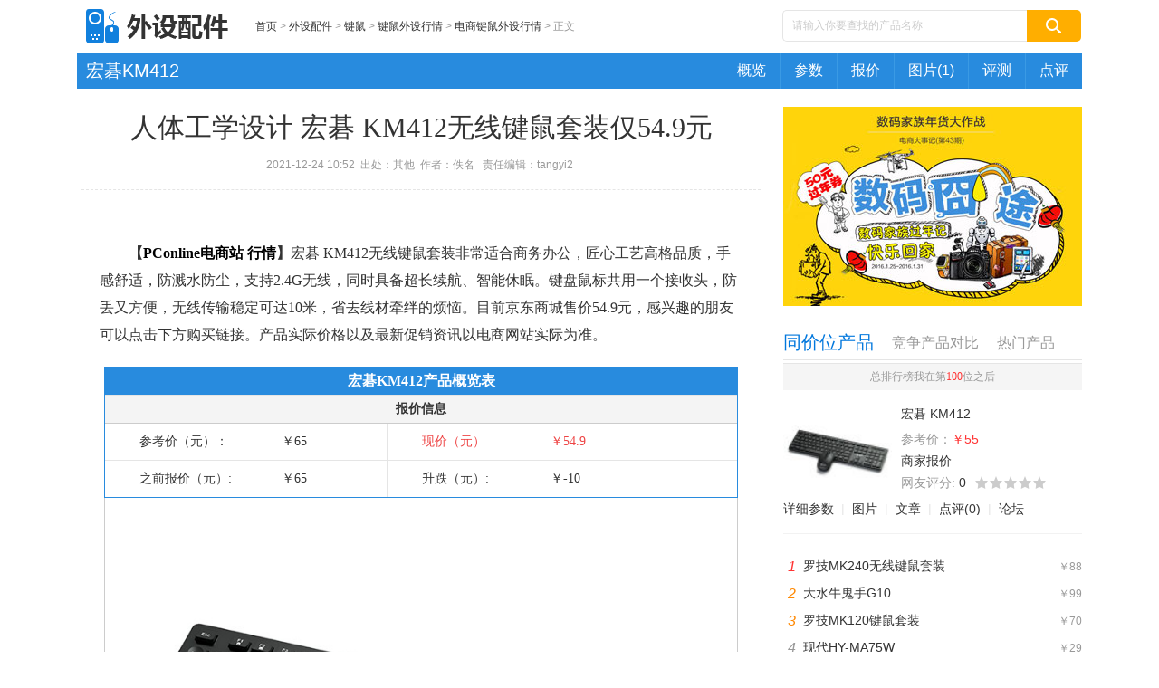

--- FILE ---
content_type: text/html
request_url: https://acc.pconline.com.cn/1476/14763584.html
body_size: 11365
content:
<!DOCTYPE html>
<html>
<head>
<meta charset="gb2312" />
<script src="//www.pconline.com.cn/3g/wap2013/intf/1305/intf2739.js" class=" defer"></script>
<script type="text/javascript">
deviceJump.init(
{"main":"//acc.pconline.com.cn/1476/14763584.html","wap_3g":"//g.pconline.com.cn/x/1476/14763584.html"}
);
</script>
<title>人体工学设计 宏碁 KM412无线键鼠套装仅54.9元-太平洋电脑网</title>
<meta name="keywords" content="宏碁 KM412"/>
<meta name="description" content="宏碁 KM412无线键鼠套装非常适合商务办公，匠心工艺高格品质，手感舒适，防溅水防尘，支持2.4G无线，同时具备超长续航、智能休眠。键盘鼠标共用一个接收头，防丢又方便，无线传输稳定可达10米，省去线材牵绊的烦恼。"/>
<meta http-equiv="mobile-agent" content="format=html5; url=//g.pconline.com.cn/x/1476/14763584.html">
<meta name="Author" content="huangjinwen_gz wangguimei_gz" />
<meta content="always" name="referrer">
<link href="//js.3conline.com/pconline/2014/revision/css/art.css" rel="stylesheet" type="text/css" />
<base  target="_blank"></base>
<!--[if IE 6]><script>document.execCommand("BackgroundImageCache", false, true)</script><![endif]-->
<!--是否引用其他栏目广告-->
</head>
<body class="art-hq">
<div id="ivy_div" style="display: none;"></div>
<script>setTimeout(function(){var js=document.createElement("script"); js.src="//jwz.3conline.com/adpuba/online_default_show?id=pc.dspd.wzy.test15.&media=js&channel=dynamic&anticache="+new Date().getTime();document.getElementsByTagName("head")[0].appendChild(js);},999)</script>
<!-- 栏目计数器 -->
<span class="spanclass">
<script>
window._common_counter_code_='channel=9115';
window._common_counter_uuid_='__uuid=1463088:0.5;000056938:0.5:cms&';
document.write("<img style=display:none src=//count5.pconline.com.cn/newcount/count.php?"+ _common_counter_uuid_ + _common_counter_code_+"&screen="+screen.width+"*"+screen.height+"&refer="+encodeURIComponent(document.referrer)+"&anticache="+new Date().getTime()+"&url="+encodeURIComponent(location.href)+"&from="+(window._common_counter_from_ ? window._common_counter_from_:'cms')+"&iframeCode="+(self === top ? 0 : (top === parent ? 1 : 2))+" >")
</script>
</span>
<script type="text/javascript">
(function(){
var className = document.body.className;
document.body.className = className + ' wideScreen';
window.contentWidth = 1120;
})();
</script>
<div class="doc">
<!-- header -->
<div class="header">
<div class="navibar-in-wrap">
<script type="text/javascript" src="//www.pconline.com.cn/global/c_header2014a/"></script>
</div>
<div class="ivy ivy-tl1 ivy-tonglan">
<div class="ivy-wrap">
<u id="pc.dspd.wzy.zu.tl1." class="adpos"></u>
</div>
</div>
<div class="header-wrap">
<div class="banner clearfix">
<div class="b-left">
<a href="//acc.pconline.com.cn/" class="logo"><img src="//www1.pconline.com.cn/2014/channel/acc/images/logo.png" height="38"></a>
<div class="crumb">
<a href="//www.pconline.com.cn" >首页</a> > <a href="//acc.pconline.com.cn/">外设配件</a>  >  <a href="//acc.pconline.com.cn/mouse/">键鼠</a>  >  <a href="//acc.pconline.com.cn/mouse/hq/">键鼠外设行情</a>  >  <a href="//acc.pconline.com.cn/mouse/hq/ds/">电商键鼠外设行情</a> > <span class="nolink">正文</span>
</div>
</div>
<div class="ks">
<form action="//ks.pconline.com.cn/" method="get" autocomplete="off" onsubmit="if(this[0].value == this[0].defaultValue){window.open('//ks.pconline.com.cn/');return false;}">
<div class="ks-input">
<input type="text" name="q" class="ks-q" onfocus="if(this.value == this.defaultValue) {this.value = '';this.className += ' focus'}" onblur="if(this.value == '') {this.value = this.defaultValue;this.className = this.className.replace(' focus','') }" value="请输入你要查找的产品名称" />
<input type="submit" class="ks-submit" value="" />
</div>
</form>
</div>
</div>
<!--  -->
<div class="nav nav-a"> 
<span class="mark">
<a href="//product.pconline.com.cn/keyboard_mouse/acer/1463088.html#ad=7324" title="宏碁KM412" target="_blank">宏碁KM412</a>
</span>
<span class="mark-sub">
<ul>
<li>
<a title="宏碁KM412概览" href="//product.pconline.com.cn/keyboard_mouse/acer/1463088.html#ad=7324" target="_blank">概览</a>
</li>
<li>
<a title="宏碁KM412参数" href="//product.pconline.com.cn/keyboard_mouse/acer/1463088_detail.html#ad=7324" target="_blank">参数</a>
</li>
<li>
<a title="宏碁KM412报价" href="//product.pconline.com.cn/keyboard_mouse/acer/1463088_price.html#ad=7324" target="_blank">报价</a>
</li>
<li>
<a title="宏碁KM412图片" href="//product.pconline.com.cn/pdlib/1463088_picture.html#ad=7324" target="_blank">图片(1)</a>
</li>
<li>
<a title="宏碁KM412评测" href="" target="_blank">评测</a>
</li>
<li>
<a title="宏碁KM412网友点评" href="//product.pconline.com.cn/keyboard_mouse/acer/1463088_comment.html#ad=7324" target="_blank">点评</a>
</li>
</ul>
</span>
</div>
<!--//pdlib.pconline.com.cn/product/service/ls_get_product_bar.jsp?notjs=true&style=7&id=1463088&isAd=true-->
</div>
</div>
<!-- /header -->
<!-- wraper -->
<div class="wraper  clearfix" id="Jwrap">
<div class="main clearfix">
<div class="lay-ab art">
<div class="art-hd">
<h1>人体工学设计 宏碁 KM412无线键鼠套装仅54.9元</h1>
<p>
2021-12-24 10:52&nbsp;
出处：其他</b>&nbsp;
作者：<i class="bAuthor">佚名
</i>&nbsp;
责任编辑：tangyi2&nbsp;
<span id="cmtCount" class="cmt-count"></span>
</p>
</div>
<div class="art-bd">
<div class="ivy ivy-750">
<u id="pc.dspd.wzy.btxf." class="adpos"></u>
</div>
<!--当全文浏览是出顶部 文章导航-->
<!--当全文浏览是出顶部 文章导航end-->
<div class="content" id="JCmtImg">
<!--加table的原因是防止文章内容出现标签缺失异常-->
<table width="100%" border="0" cellspacing="0" cellpadding="0">
<tr>
<td>
<!--文章内容-->
<p><strong>　　【</strong><a href="//ec.pconline.com.cn/" target="_blank"><span style="color: #000000"><strong>PConline电商站</strong></span></a><strong> </strong><a href="//ec.pconline.com.cn/dshq/" target="_blank"><span style="color: #000000"><strong>行情</strong></span></a><strong>】</strong>宏碁 KM412无线键鼠套装非常适合商务办公，匠心工艺高格品质，手感舒适，防溅水防尘，支持2.4G无线，同时具备超长续航、智能休眠。键盘鼠标共用一个接收头，防丢又方便，无线传输稳定可达10米，省去线材牵绊的烦恼。目前京东商城售价54.9元，感兴趣的朋友可以点击下方购买链接。产品实际价格以及最新促销资讯以电商网站实际为准。</p><div class="js3Div"><div class="js6Div"><table cellpadding="10" cellspacing="1" class="js6TB js6TB-GL"><thead><tr><td align="middle" class="js6Tit" colspan="4">宏碁KM412产品概览表</td></tr></thead><tbody><tr><td align="middle" class="js6SubTit" colspan="4">报价信息</td></tr><tr><th width="145">参考价（元）：</th><td class="rBorder" width="110">￥65</td><th class="u-red" width="130">现价（元）</th><td class="u-red">￥54.9</td></tr><tr class="js6-tr-last"><th width="145">之前报价（元）:</th><td class="rBorder" width="110">￥65</td><th width="130">升跌（元）:</th><td>￥-10</td></tr></tbody></table><div class="js6Div-bPic"><a href="//www.pconline.com.cn/" target="_blank"><img alt="宏碁KM412产品概览表" src="//www1.pconline.com.cn/images/articleImageLoading.gif" #src="//img4.pconline.com.cn/pconline/images/product/20211223/487679.jpg"/></a></div><div class="art-hq-block"><strong class="art-hq-th">参数信息</strong><table cellpadding="10" cellspacing="1" class="js6TB js6TB-HQ"><tbody><tr><th width="84">品牌</th><td colspan="3"><a href="//product.pconline.com.cn/keyboard_mouse/acer/" target="_blank">宏碁</a></td></tr><tr><th>键盘型式：</th><td class="rBorder" width="184">薄膜式</td><th width="70">键盘连接方式：</th><td>2.4GHz无线</td></tr><tr class="even"><th>鼠标类型：</th><td class="rBorder" width="184">光电鼠标</td><th width="70">鼠标连接方式：</th><td>2.4GHz无线</td></tr><tr><th>鼠标按键滚轮：</th><td class="rBorder" width="184">3键+滚轮</td></tr></tbody></table></div><div class="art-hq-block"><strong class="art-hq-th">网友评分</strong><table cellpadding="10" cellspacing="1" class="js6TB js6TB-HQ"><tbody><tr class="js6-tr-last"><td><div class="js6TB-param"><a href="//product.pconline.com.cn/keyboard_mouse/acer/1463088.html" target="_blank">更多资料：</a><a href="//product.pconline.com.cn/keyboard_mouse/acer/1463088_detail.html" rel="nofollow" target="_blank">参数</a><a href="//product.pconline.com.cn/keyboard_mouse/acer/1463088_price.html" rel="nofollow" target="_blank">报价</a><a href="//product.pconline.com.cn/pdlib/1463088_picture.html" rel="nofollow" target="_blank">图片</a><a href="//product.pconline.com.cn/keyboard_mouse/acer/1463088_comment.html" rel="nofollow" target="_blank">点评</a><a href="//product.pconline.com.cn/keyboard_mouse/acer/1463088_review.html" rel="nofollow" target="_blank">评测</a></div></td></tr></tbody></table></div></div></div><p>　　<strong>编辑点评：</strong>宏碁 KM412无线键鼠套装搭载智能休眠，持久续航，不管是忘记还是有事离开，约8分钟即可进入休眠模式，省电更省心。纤薄办公键盘，即使随身携带，也无负担；人体工程学支架设计，契合手指敲击运动轨迹，手感更舒适，敲击更轻快；经典全尺寸104键三区键位设计，操作起来得心应手。鼠标方面，支持三段DPI调节，反应灵敏，精确定位；贴合手掌弧线；电竞级微动，减少操作失误，办公、娱乐都轻松应对。<a class="red2" href="//ec.pconline.com.cn/" target="_blank"><span style="color: #d50000"><font face="宋体">[返回电商分站查看更多]</font></span></a></p><p>　　<strong>购机时提及PConline太平洋电脑网将会获取更好的服务或优惠。</strong></p><p>　　[活动价格]：<a href="//product.pconline.com.cn/keyboard_mouse/acer/1463088.html" target="_blank">宏碁 KM412</a>&nbsp;&nbsp;&nbsp;54.9元<br/>　　[销售商家]：<a href="https://item.jd.com/100018948748.html" target="_blank">京东商城</a><br/>　　[销售地址]：<a href="https://item.jd.com/100018948748.html" target="_blank">点击购买</a><br/>　　[行情查询]：<a href="//ec.pconline.com.cn/" style="text-decoration: none; color: rgb(50, 81, 101);" target="_blank"><span style="color: rgb(51, 102, 204);">电商频道</span></a></p><p><SCRIPT id="p1463088" src="//pdlib.pconline.com.cn/product/service/ls_show_product_item.jsp?id=1463088&amp;style=n-o&amp;tagId=p1463088&amp;sid=30129" defer ></SCRIPT></p>
<!--文章内容end-->
</td>
</tr>
</table>
</div>
</div>
<div class="ivy ivy-750">
<div class="ivy_text">
</div>
</div>
<!--分页、键盘控制、在本页浏览全文-->
<!--分页、键盘控制end-->
<!--当全文浏览是不出底部 文章导航-->
<!--当全文浏览是不出底部 文章导航end-->
<script class=combineAD>
if(!window.preloadShow4) document.write('<script src="//ivy.pconline.com.cn/show4?opt=1&id=pc.dspd.wzy.zu.tl1.;pc.dspd.wzy.btxf.;pc.dspd.wzy.yc1.;pc.dspd.wzy.ymxf." class=" defer"><\/script>');
if(!window._addIvyID) document.write('<script charset="gbk" class=" defer" src="//www.pconline.com.cn/_hux_/index.js"><\/script>');
</script class=combineAD>
<script>
function ivyLoadReal(closespan){
var ad=null, adpos=document.getElementsByTagName("u");
for(var i=0; i<adpos.length; i++) if(adpos[i].className=="adpos"){ ad=adpos[i]; break; }
if(ad==null) return;
if(!closespan) {
document.write("<span id=adpos_"+ad.id+" style=display:none>");
showIvyViaJs(ad.id);
return;
}
document.write("</span>");
var real=document.getElementById("adpos_"+ad.id);
for(var i=0; i<real.childNodes.length; i++) {
var node=real.childNodes[i];
if(node.tagName=="SCRIPT" && /closespan/.test(node.className)) continue;
ad.parentNode.insertBefore(node,ad); i--
}
ad.parentNode.removeChild(ad);
real.parentNode.removeChild(real);
}
</script>
<script>ivyLoadReal()</script><script class=closespan>ivyLoadReal(true)</script>
<script>ivyLoadReal()</script><script class=closespan>ivyLoadReal(true)</script>
<!-- 广告后出位置 -->
</div>
<div class="col-c art-col-c">
<!--电商-->
<div class="ec-pic box">
<a href="//ec.pconline.com.cn/748/7487280.html"><img src="//img0.pconline.com.cn/pconline/market/dianshang/sskx/1601/f.jpg" width="330" height="220" alt="电商大事记:快乐回家! 数码年货大作战" /></a>
</div>
<!--电商 end-->
<!--/ssi/art/new/index.html-->
<!-- 2015intel宝典文章类型参数设置 start -->
<!-- 2015intel宝典文章类型参数设置 end -->
<!--产品信息加排行，start-->
<div class="tab-nav pro-vs-tab mb-23" id="productInfor">
<div class="control control-clean">
<i class="item">同价位产品</i>
<i class="item">竞争产品对比</i>
<i class="item">热门产品</i>
<div class="clear"></div>
</div>
<div class="box-a">
<div class="hd-a">
总排行榜我在第<em class="fc-red">100</em>位之后
</div>
<div class="bd-a">
<ul class="pro-list">
<li>
<div class="pic-txt">
<i class="img-area">
<a href="//product.pconline.com.cn/keyboard_mouse/acer/1463088.html#ad=7325" target="_blank">
<img alt="宏碁 KM412" src="//img4.pconline.com.cn/pconline/images/product/20211223/487679_cn.jpg" height="90" width="120" >
</a>
</i>
<dl class="txt-area">   								
<dt>
<a target="_blank" href="//product.pconline.com.cn/keyboard_mouse/acer/1463088.html#ad=7325" title="宏碁 KM412">宏碁 KM412</a>
</dt>   		
<dd>   											
<span class="price">参考价：<em class="fc-red">￥55</em></span>  
<span class="seller">
<a rel="nofollow" target="_blank" href="//m.pconline.com.cn/yp/company_price.jsp?productID=1463088">商家报价</a>
</span>				
<span class="score">
<span>网友评分: <i class="goal">0</i></span><i class="stars"> <span style="width:0%"></span> </i>
</span>				
</dd>   								
</dl>
</div>
<p class="pro-links">
<a rel="nofollow" target="_blank" href="//product.pconline.com.cn/keyboard_mouse/acer/1463088_detail.html#ad=7325">详细参数</a><em>|</em><a rel="nofollow" target="_blank" href="//product.pconline.com.cn/pdlib/1463088_picture.html#ad=7325">图片</a><em>|</em><a rel="nofollow" target="_blank" href="//product.pconline.com.cn/keyboard_mouse/acer/1463088_review.html#ad=7325">文章</a><em>|</em><a rel="nofollow" target="_blank" href="//product.pconline.com.cn/keyboard_mouse/acer/1463088_comment.html#ad=7325">点评(0)</a><em>|</em><a target="_blank" href="//itbbs.pconline.com.cn/diy/f415.html#ad=7325">论坛</a>
</p> 
</li>
</ul>
</div>
</div>
<!--//pdlib.pconline.com.cn/product/service/ls_show_product_item.jsp?notjs=true&id=1463088&style=json&isAd=true-->
<div class="tab-wrap">
<div class="pannel" style="display:block">
<ol class="rank ">
<li >
<i class="sub">￥88</i>
<h6><a target="_blank" href="//product.pconline.com.cn/keyboard_mouse/logitech/550386.html#ad=7325" title="罗技MK240无线键鼠套装">罗技MK240无线键鼠套装</a></h6>
<em class="lab-1">1</em>
<!--//pdlib.pconline.com.cn/product/cms/small_top_json.jsp?smallTypeId=20937&brandIds=&refresh=true&max=7&fixedIds=&cnt=2&items=&picType=&skipBids=&bigTypeId=&productId=1463088&ad=7325&refresh=true-->
</li>
<li >
<i class="sub">￥99</i>
<h6><a target="_blank" href="//product.pconline.com.cn/keyboard_mouse/dashuiniu/635293.html#ad=7325" title="大水牛鬼手G10">大水牛鬼手G10</a></h6>
<em class="lab-2">2</em>
</li>
<li >
<i class="sub">￥70</i>
<h6><a target="_blank" href="//product.pconline.com.cn/keyboard_mouse/logitech/502340.html#ad=7325" title="罗技MK120键鼠套装">罗技MK120键鼠套装</a></h6>
<em class="lab-3">3</em>
</li>
<li >
<i class="sub">￥29</i>
<h6><a target="_blank" href="//product.pconline.com.cn/keyboard_mouse/hyundai/632292.html#ad=7325" title="现代HY-MA75W">现代HY-MA75W</a></h6>
<em >4</em>
</li>
<li >
<i class="sub">￥99</i>
<h6><a target="_blank" href="//product.pconline.com.cn/keyboard_mouse/win2/623550.html#ad=7325" title="双飞燕3200N">双飞燕3200N</a></h6>
<em >5</em>
</li>
<li >
<i class="sub">￥79</i>
<h6><a target="_blank" href="//product.pconline.com.cn/keyboard_mouse/win2/612872.html#ad=7325" title="双飞燕WKM-1000">双飞燕WKM-1000</a></h6>
<em >6</em>
</li>
<li >
<i class="sub">￥39</i>
<h6><a target="_blank" href="//product.pconline.com.cn/keyboard_mouse/hyundai/632258.html#ad=7325" title="现代HY-MA75">现代HY-MA75</a></h6>
<em >7</em>
</li>
<!-- 产品库导量新增 同style1只是去除排行数字 -->
<!-- 2018版 产品库排行 含图片 -->
<!-- 2018版 产品库排行 两行 -->
<!-- 2018版 产品库排行 单行无图 -->
</ol>
</div>
<div class="pannel">
<ol class="rank-a">
<li>
<a title="罗技MK240无线键鼠套装" href="//product.pconline.com.cn/keyboard_mouse/pk/1463088_550386.html#ad=7326" target="_blank">
<i class="sub">￥88</i>
<i class="btn pk">进入对比</i>
<i class="info">
<h6>罗技MK240无线键鼠套装</h6>
<i class="score">
<span>网友评分: <i class="goal">5.0</i></span><i class="stars"><span style="width:100.0%"></span></i>
</i>
</i>
<em class="lab-1">1</em>
</a>
<!--//pdlib.pconline.com.cn/product/cms/like_top_json.jsp?max=3&productId=1463088&cnt=2&isAd=true&refresh=true-->
</li>
<li>
<a title="大水牛鬼手G10" href="//product.pconline.com.cn/keyboard_mouse/pk/1463088_635293.html#ad=7326" target="_blank">
<i class="sub">￥99</i>
<i class="btn pk">进入对比</i>
<i class="info">
<h6>大水牛鬼手G10</h6>
<i class="score">
<span>网友评分: <i class="goal">0.0</i></span><i class="stars"><span style="width:0.0%"></span></i>
</i>
</i>
<em class="lab-2">2</em>
</a>
</li>
<li>
<a title="罗技MK120键鼠套装" href="//product.pconline.com.cn/keyboard_mouse/pk/1463088_502340.html#ad=7326" target="_blank">
<i class="sub">￥70</i>
<i class="btn pk">进入对比</i>
<i class="info">
<h6>罗技MK120键鼠套装</h6>
<i class="score">
<span>网友评分: <i class="goal">0.0</i></span><i class="stars"><span style="width:0.0%"></span></i>
</i>
</i>
<em class="lab-3">3</em>
</a>
</li>
</ol>
</div>
<div class="pannel">
<ol class="rank">
<li >
<i class="sub">￥4599</i>
<h6><a target="_blank" href="//product.pconline.com.cn/keyboard_mouse/razer/1205007.html#ad=7327" title="雷蛇粉晶游戏套装">雷蛇粉晶游戏套装</a></h6>
<em class="lab-1">1</em>
<!--//pdlib.pconline.com.cn/product/cms/small_top_json.jsp?smallTypeId=30129&brandIds=&refresh=true&max=7&fixedIds=&cnt=2&items=&picType=5&skipBids=&bigTypeId=&productId=&ad=7327&refresh=true-->
</li>
<li >
<i class="sub">￥88</i>
<h6><a target="_blank" href="//product.pconline.com.cn/keyboard_mouse/logitech/550386.html#ad=7327" title="罗技MK240无线键鼠套装">罗技MK240无线键鼠套装</a></h6>
<em class="lab-2">2</em>
</li>
<li >
<i class="sub">￥99</i>
<h6><a target="_blank" href="//product.pconline.com.cn/keyboard_mouse/dashuiniu/635293.html#ad=7327" title="大水牛鬼手G10">大水牛鬼手G10</a></h6>
<em class="lab-3">3</em>
</li>
<li >
<i class="sub">￥119</i>
<h6><a target="_blank" href="//product.pconline.com.cn/keyboard_mouse/logitech/632244.html#ad=7327" title="罗技MK245 Nano">罗技MK245 Nano</a></h6>
<em >4</em>
</li>
<li >
<i class="sub">￥158</i>
<h6><a target="_blank" href="//product.pconline.com.cn/keyboard_mouse/dell/638682.html#ad=7327" title="戴尔KM636">戴尔KM636</a></h6>
<em >5</em>
</li>
<li >
<i class="sub">￥159</i>
<h6><a target="_blank" href="//product.pconline.com.cn/keyboard_mouse/rapoo/1457487.html#ad=7327" title="雷柏8200G多模式无线键鼠套装">雷柏8200G多模式无线键鼠套装</a></h6>
<em >6</em>
</li>
<li >
<i class="sub">￥199</i>
<h6><a target="_blank" href="//product.pconline.com.cn/keyboard_mouse/lenovo/633992.html#ad=7327" title="联想KM700B">联想KM700B</a></h6>
<em >7</em>
</li>
<!-- 产品库导量新增 同style1只是去除排行数字 -->
<!-- 2018版 产品库排行 含图片 -->
<!-- 2018版 产品库排行 两行 -->
<!-- 2018版 产品库排行 单行无图 -->
</ol>
</div>
</div>
</div>
<!--产品信息加排行，end-->
<!--电商-->
<div class="box mb-23 new-pro">
<div class="hd hd-sub ">
<h3 class="mark">电商新品荟</h3>
</div>
<div class="bd">
<ul class="pics pics-w160-b">
<li> 
<a href="//life.pconline.com.cn/762/7627820.html" title="晶钻!飞利浦声波震动牙刷" class="blk-img">
<img width="160" height="120" alt="晶钻!飞利浦声波震动牙刷" src="//img0.pconline.com.cn/pconline/1603/10/g_7627820_1457597158591.jpg">
<span class="title-alpha">晶钻!飞利浦声波震动牙刷</span>
</a>
</li>
<li> 
<a href="//desktops.pconline.com.cn/757/7574360.html" title="宁美国度AMD870K主机" class="blk-img">
<img width="160" height="120" alt="宁美国度AMD870K主机" src="//img0.pconline.com.cn/pconline/1602/26/g_7574360_1456477664991.jpg">
<span class="title-alpha">宁美国度AMD870K主机</span>
</a>
</li>
</ul>
<ol class="rank">
<li>
<h6><a href="//life.pconline.com.cn/762/7627820.html" title="晶彩限量 飞利浦声波震动牙刷HX9362促!">晶彩限量 飞利浦声波震动牙刷HX9362促!</a></h6>
<em class="lab-1">1</em>
</li>
<li>
<h6><a href="//desktops.pconline.com.cn/757/7574360.html" title="跑车级游戏主机 宁美国度AMD870K天猫售">跑车级游戏主机 宁美国度AMD870K天猫售</a></h6>
<em class="lab-2">2</em>
</li>
<li>
<h6><a href="//mobile.pconline.com.cn/754/7546283.html" title="大屏幕加大电池 蓝魔MOS1 Max京东低促">大屏幕加大电池 蓝魔MOS1 Max京东低促</a></h6>
<em class="lab-3">3</em>
</li>
<li>
<h6><a href="//wearable.pconline.com.cn/753/7538940.html" title="百元来电显示智能手环 埃微I5苏宁有售">百元来电显示智能手环 埃微I5苏宁有售</a></h6>
<em>4</em>
</li>
<li>
<h6><a href="//notebook.pconline.com.cn/753/7533840.html" title="GTX980桌面级显卡 微星 GT72S售20999元">GTX980桌面级显卡 微星 GT72S售20999元</a></h6>
<em>5</em>
</li>
<li>
<h6><a href="//mobile.pconline.com.cn/753/7534480.html" title="入门电信定制机 三星Galaxy J3现货售">入门电信定制机 三星Galaxy J3现货售</a></h6>
<em>6</em>
</li>
<li>
<h6><a href="//notebook.pconline.com.cn/753/7531623.html" title="亲民型笔记本 1号店联想G40-80现货售">亲民型笔记本 1号店联想G40-80现货售</a></h6>
<em>7</em>
</li>
<li>
<h6><a href="//diy.pconline.com.cn/752/7523040.html" title="仅此一批 索泰GTX970至尊纪念版开售!">仅此一批 索泰GTX970至尊纪念版开售!</a></h6>
<em>8</em>
</li>
<li>
<h6><a href="//acc.pconline.com.cn/750/7502220.html" title="X-BOX定制排插 航嘉SSG504京东促99元">X-BOX定制排插 航嘉SSG504京东促99元</a></h6>
<em>9</em>
</li>
<li>
<h6><a href="//diy.pconline.com.cn/749/7498521.html" title="4GB显存三风扇四热管 迪兰R9 390杀到">4GB显存三风扇四热管 迪兰R9 390杀到</a></h6>
<em>10</em>
</li>
</ol>
</div>
</div>
<!--/ssi/art/new/index.html -->
<!--电商 end-->
<!-- 聚超值推广 -->
<iframe src="//bestpush.pconline.com.cn/bestpush/getData.do?positionId=92&dataType=2" width="330" height="212" frameborder="0" marginheight="0"  marginwidth="0" scrolling="no" ></iframe>
<!-- /聚超值推广 -->
<div class="ivy ivy-330">
<script>showIvyViaJs("pc.dspd.wzy.yc1.")</script>
</div>
<!--电商-->
<div class="box fix-box mb-23" id="JhotArtRank">
<div class="hd hd-sub">
<h3 class="mark">电商报价热度榜</h3>
</div>
<div class="bd">
<ol class="rank">
<li>
<h6><a href="//acc.pconline.com.cn/1476/14763584.html" title="人体工学设计 宏碁 KM412无线键鼠套装仅54.9元">人体工学设计 宏碁 KM412无线键鼠套装仅54.9元</a></h6>
<em class="lab-1">1</em>
</li>
<li>
<h6><a href="//diy.pconline.com.cn/1473/14739464.html" title="畅玩3A 迪兰 RX 6600 XT 8G X战将到手价3599元">畅玩3A 迪兰 RX 6600 XT 8G X战将到手价3599元</a></h6>
<em class="lab-2">2</em>
</li>
<li>
<h6><a href="//diy.pconline.com.cn/1473/14739444.html" title="8热管散热 蓝宝石RX6900XT 16G D6超白金极光特别版促销9999元">8热管散热 蓝宝石RX6900XT 16G D6超白金极光特别版促销9999元</a></h6>
<em class="lab-3">3</em>
</li>
<li>
<h6><a href="//acc.pconline.com.cn/1473/14735784.html" title="双模充电 宏碁 键鼠套装LK416B+M159秒杀价124元">双模充电 宏碁 键鼠套装LK416B+M159秒杀价124元</a></h6>
<em>4</em>
</li>
<li>
<h6><a href="//acc.pconline.com.cn/1473/14735604.html" title="轻盈握感 宏碁 M159无线充电鼠标秒杀价28.8元">轻盈握感 宏碁 M159无线充电鼠标秒杀价28.8元</a></h6>
<em>5</em>
</li>
<li>
<h6><a href="//diy.pconline.com.cn/1473/14739564.html" title="高速优雅 金泰克 速虎X4 DDR4 3200 32GB活动价769元">高速优雅 金泰克 速虎X4 DDR4 3200 32GB活动价769元</a></h6>
<em>6</em>
</li>
<li>
<h6><a href="//acc.pconline.com.cn/1472/14723144.html" title="轻盈握感 宏碁 OMR010无线充电鼠标秒杀23.8元">轻盈握感 宏碁 OMR010无线充电鼠标秒杀23.8元</a></h6>
<em>7</em>
</li>
<li>
<h6><a href="//notebook.pconline.com.cn/1471/14719504.html" title="2K电竞屏 惠普 暗影精灵7Plus预约抢购10999元">2K电竞屏 惠普 暗影精灵7Plus预约抢购10999元</a></h6>
<em>8</em>
</li>
<li>
<h6><a href="//mobile.pconline.com.cn/1466/14661264.html" title="蔡司镜头定格专业质感影像 vivo X70 Pro官网仅4799元">蔡司镜头定格专业质感影像 vivo X70 Pro官网仅4799元</a></h6>
<em>9</em>
</li>
<li>
<h6><a href="//diy.pconline.com.cn/1465/14654024.html" title="炫酷散热马甲 金泰克X3烈焰风暴DDR4 2666 8GB仅169元">炫酷散热马甲 金泰克X3烈焰风暴DDR4 2666 8GB仅169元</a></h6>
<em>10</em>
</li>
</ol>
</div>
</div>
<div class="box mb-20">
<div class="hd hd-sub">
<h3 class="mark">
<a href="//ec.pconline.com.cn/dshd/">电商活动</a>
</h3>
</div>
<div class="bd">
<ul class="pics pics-w160-b">
<li>
<a href="//office.pconline.com.cn/766/7665301.html" title="送豪礼!佳能商务机3期免息" class="blk-img">
<img width="160" height="120" alt="送豪礼!佳能商务机3期免息" src="//img0.pconline.com.cn/pconline/1603/16/g_7665301_1458101016113.jpg">
<span class="title-alpha">送豪礼!佳能商务机3期免息</span>
</a>
</li>
<li>
<a href="//acc.pconline.com.cn/760/7603961.html" title="三八好价!我听AH-101M促" class="blk-img">
<img width="160" height="120" alt="三八好价!我听AH-101M促" src="//img0.pconline.com.cn/pconline/acc/headphone/hq/ds/1603/13.jpg">
<span class="title-alpha">三八好价!我听AH-101M促</span>
</a>
</li>
<li>
<a href="//diy.pconline.com.cn/759/7590545.html" title="可旋转23寸HKC X3限时899" class="blk-img">
<img width="160" height="120" alt="可旋转23寸HKC X3限时899" src="//img0.pconline.com.cn/pconline/1603/02/g_7590545_1456886024890.jpg">
<span class="title-alpha">可旋转23寸HKC X3限时899</span>
</a>
</li>
<li>
<a href="//mobile.pconline.com.cn/754/7546283.html" title="六寸6000毫安蓝魔MOS1 Max" class="blk-img">
<img width="160" height="120" alt="六寸6000毫安蓝魔MOS1 Max" src="//img0.pconline.com.cn/pconline/mobile/market/ds/1602/3_1.jpg">
<span class="title-alpha">六寸6000毫安蓝魔MOS1 Max</span>
</a>
</li>
</ul>
</div>
</div>
<!--电商 end-->
<div class="box mb-23">
<div class="hd hd-sub">
<h3 class="mark">
<a href="//product.pconline.com.cn/itbk/">IT百科</a>
</h3>
</div>
<div class="bd">
<ul class="pics pics-w160-b">
<li>
<a href="//product.pconline.com.cn/itbk/bkxt/1308/13081885.html" title="90后爱逛的这些平台 莆田系广告已经安排上了" class="blk-img">
<img width="160" height="120" alt="90后爱逛的这些平台 莆田系广告已经安排上了" src="//img0.pconline.com.cn/pconline/pdbk/itbk/bkxt/1912/201912/11/15760443576564930.jpg">
<span class="title-alpha">90后爱逛的这些平台 莆田系广告已经安排上了</span>
</a>
</li>
<li>
<a href="//product.pconline.com.cn/itbk/bkxt/1303/13037604.html" title="卧底调查身份证买卖，这个暴利黑产手段真的脏" class="blk-img">
<img width="160" height="120" alt="卧底调查身份证买卖，这个暴利黑产手段真的脏" src="//img0.pconline.com.cn/pconline/pdbk/itbk/bkxt/1911/201911/19/15741608548778010.jpg">
<span class="title-alpha">卧底调查身份证买卖，这个暴利黑产手段真的脏</span>
</a>
</li>
</ul>
<ul class="news new-twice-b fs-14">
<li><a href="//product.pconline.com.cn/itbk/bkxt/1318/13185864.html" title="细思极恐！这些微信清粉软件可能暗含大阴谋">细思极恐！这些微信清粉软件可能暗含大阴谋</a></li>
<li><a href="//product.pconline.com.cn/itbk/bkxt/1315/13156699.html" title="库克又对你的iPhone下手了，比让手机变卡更狠">库克又对你的iPhone下手了，比让手机变卡更狠</a></li>
<li><a href="//product.pconline.com.cn/itbk/bkxt/1314/13146924.html" title="让你看得怀疑人生的支付宝账单，是怎么算出来的？">让你看得怀疑人生的支付宝账单，是怎么算出来的？</a></li>
<li><a href="//product.pconline.com.cn/itbk/bkxt/1312/13122404.html" title="除了反向绕行80公里，网约车还有哪些坑爹操作？">除了反向绕行80公里，网约车还有哪些坑爹操作？</a></li>
<li><a href="//product.pconline.com.cn/itbk/bkxt/1311/13111895.html" title="500万人用山寨12123查违章？高仿APP不只是坑钱">500万人用山寨12123查违章？高仿APP不只是坑钱</a></li>
<li><a href="//product.pconline.com.cn/itbk/bkxt/1300/13008886.html" title="AI大数据教你把妹儿？都是送人头的低俗趣味">AI大数据教你把妹儿？都是送人头的低俗趣味</a></li>
<li><a href="//product.pconline.com.cn/itbk/bkxt/1299/12995029.html" title="除了iPhone11，苹果还打算用它收割你的钱包">除了iPhone11，苹果还打算用它收割你的钱包</a></li>
<li><a href="//product.pconline.com.cn/itbk/bkxt/1298/12982886.html" title="小孩才学量子速读，大人都爱被「分期贷」套路">小孩才学量子速读，大人都爱被「分期贷」套路</a></li>
</ul>
</div>
</div>
<!--产品品牌ID-->
<input type="hidden" id="proBrandId" value="158844" />
<div class="box mb-23">
<div class="hd hd-sub">
<div class="hd hd-sub">
<h2 class="mark">汽车资讯</h2>
</div>
</div>
<div class="bd info-box">
<ul class="news fs-14">
<li><a href="//www.pcauto.com.cn/nation/4917/49175667.html" target="_blank" title="年轻人怎么看？零跑B01预售10.58万元起">年轻人怎么看？零跑B01预售10.58万元起</a></li>
<li><a href="//www.pcauto.com.cn/nation/5055/50556307.html" target="_blank" title="岚图追光L/别克至境世家领衔 12月上市新车汇总">岚图追光L/别克至境世家领衔 12月上市新车汇总</a></li>
<li><a href="//www.pcauto.com.cn/nation/5052/50528248.html" target="_blank" title="置换价13.49万起 星途ET5上市 中型增程SUV">置换价13.49万起 星途ET5上市 中型增程SUV</a></li>
<li><a href="//www.pcauto.com.cn/nation/5052/50528387.html" target="_blank" title="全新卡罗拉/铂智7领衔 2025款广州车展重磅轿车汇总">全新卡罗拉/铂智7领衔 2025款广州车展重磅轿车汇总</a></li>
<li><a href="//www.pcauto.com.cn/nation/5052/50522409.html" target="_blank" title="零跑A10/全新RAV4领衔 2025款广州车展重磅SUV汇总">零跑A10/全新RAV4领衔 2025款广州车展重磅SUV汇总</a></li>

</ul><!--//www.pcauto.com.cn/ssi/pconline_index/art13/index.html -->
<p class="links">
<a href="//www.pcauto.com.cn/chengdu/#ad=11769" title="成都车展" target="_blank">成都车展</a>
<a href="//price.pcauto.com.cn/sg26211/#ad=11769" title="宏光MINI EV" target="_blank">宏光MINI EV</a>
<a href="//price.pcauto.com.cn/sg411/#ad=11769" title="普拉多" target="_blank">普拉多</a>
<a href="//price.pcauto.com.cn/sg22973/#ad=11769" title="欧拉黑猫" target="_blank">欧拉黑猫</a>
<a href="//price.pcauto.com.cn/sg22673/#ad=11769" title="途达" target="_blank">途达</a>
<a href="//price.pcauto.com.cn/sg10710/#ad=11769" title="起亚嘉华" target="_blank">起亚嘉华</a>
<a href="//price.pcauto.com.cn/sg27341/#ad=11769" title="玛奇朵" target="_blank">玛奇朵</a>
<a href="//price.pcauto.com.cn/sg27393/#ad=11769" title="皇冠陆放" target="_blank">皇冠陆放</a>
<a href="//price.pcauto.com.cn/sg3178/#ad=11769" title="奔驰C级" target="_blank">奔驰C级</a>
<a href="//price.pcauto.com.cn/sg27804/#ad=11769" title="哈弗神兽" target="_blank">哈弗神兽</a>
<a href="//price.pcauto.com.cn/sg27834/#ad=11769" title="坦克600" target="_blank">坦克600</a>
<a href="//www.pcauto.com.cn/zt/zt5464.html#ad=11769" title="奥迪Q5" target="_blank">奥迪Q5</a>
<a href="//www.pcauto.com.cn/zt/zt5243.html#ad=11769" title="思域" target="_blank">思域</a>
<a href="//www.pcauto.com.cn/zt/zt5681.html#ad=11769" title="卡罗拉双擎E+" target="_blank">卡罗拉双擎E+</a>
<a href="//www.pcauto.com.cn/zt/zt5453.html#ad=11769" title="轩逸" target="_blank">轩逸</a>
<a href="//app.pcauto.com.cn/#ad=11769" title="太平洋汽车网app" target="_blank">太平洋汽车网app</a>
<a href="//www.geeknev.com#ad=11769" title="新能源车" target="_blank">新能源车</a>

<!--//www.pcauto.com.cn/ssi/pconline_index/1408/intf4547.html -->
</p>
</div>
</div>
<i id="Jmark"></i><!--占位-->
</div>
<div class="lay-ab">
<div class="art-tools" id="JartTools"></div>
<div class="ivy ivy-750">
<script>showIvyViaJs("pc.dspd.wzy.ymxf.")</script>
</div>
<div class="comment mb10">
<!--电脑网评论-->
<div id="commentHolder"></div>
</div>
<!--太平洋网络推荐-->
<script src="//www.pcauto.com.cn/ssi/article/1408/intf4287.js" type="text/javascript"></script>
<!--太平洋网络推荐-->
<div class="box">
<div class="hd hd-small">
<span class="mark">IT热词</span>
</div>
<div class="bd">
<p class="seo-links">
<!--http://semonitor.pc.com.cn/data/linklocation.jsp?type=show&id=616-->

<a href="//product.pconline.com.cn/itbk/top/1811/12014065.html" target="_blank">行李箱密码忘了怎么办</a><a href="//product.pconline.com.cn/itbk/jd/xjd/1709/9934016.html" target="_blank">炒锅什么牌子好</a><a href="//product.pconline.com.cn/itbk/top/1810/11894724.html" target="_blank">华为手机怎么开热点</a><a href="//product.pconline.com.cn/itbk/diy/waishe/1710/10144727.html" target="_blank">airpods pro操作</a><a href="//product.pconline.com.cn/itbk/software/tbw/1512/7288303.html" target="_blank">运费险怎么用</a>
</p>
</div>
</div>
</div>
</div>
</div>
<!-- /wraper -->
</div>
<script type="text/javascript">
var JhRank = 30129;
</script>
<!--文章页评论s-->
<script type="text/javascript">
window.CommentNS ={ 'pageUrl' : '//acc.pconline.com.cn/1476/14763584.html','cmtTitle':'人体工学设计 宏碁 KM412无线键鼠套装仅54.9元','CommentNew':'true'};
</script>
<!--文章页评论e-->
<script src="//js.3conline.com/min/temp/v2/core-pc_v1,dpl-tab_v2.js"></script>
<script src="//www1.pconline.com.cn/gz20151221/cmt2015/static/art_plus.js" class=" defer"></script>
<script src="//js.3conline.com/pconline/2017/cms/js/art_page.js" class=" defer"></script>
<script>
(function(){
var locationHref = window.location.href;
if(locationHref.indexOf('360news')!=-1 ){
var tongLan = pc.getElem('.header .ivy-tl1');
if(tongLan){
tongLan.style.display='none';
}
}
})()
</script>
<style type="text/css">
.fixed-d11-ad { height:120px; z-index:10; background: rgba(0, 0, 0, 0.6); position: fixed; bottom: 0; left: 0; width: 100%; filter: progid:DXImageTransform.Microsoft.gradient(startColorstr=#60000000, endColorstr=#60000000); }
.fixed-d11-ad .ad-box { width: 1120px; margin: 0 auto; position: relative; display: block; }
.fixed-d11-ad .ad-box .ad-main { width: 1120px; height: 120px; }
.close-fix-ad { width: 30px; height: 30px; cursor: pointer; position: absolute; top: 10px; right: 10px; }
</style>
<script type="text/javascript">
;(function(argument) {
function getCookie(name){  
var arr = document.cookie.match(new RegExp("(^| )" + name + "=([^;]*)(;|$)"));  
if (arr != null)  
{  
return unescape(arr[2]);  
} else  
{         
return null;  
}  
}
function setCookie(name,value) {
// var href=$this.attr("href");
var curDate = new Date();  
//当前时间戳  
var curTamp = curDate.getTime();  
//当日凌晨的时间戳,减去一毫秒是为了防止后续得到的时间不会达到00:00:00的状态  
var curWeeHours = new Date(curDate.toLocaleDateString()).getTime() - 1;  
//当日已经过去的时间（毫秒）  
var passedTamp = curTamp - curWeeHours;  
//当日剩余时间  
var leftTamp = 24 * 60 * 60 * 1000 - passedTamp;  
var leftTime = new Date();  
leftTime.setTime(leftTamp + curTamp);  
//创建cookie  
document.cookie = name+"="+value+";expires=" + leftTime.toGMTString();  
}
function toTimeShow(timeStr){
var nowDay = new Date();
var year = nowDay.getFullYear();
var month = parseInt(nowDay.getMonth())+1;
var date = nowDay.getDate();
var timeStr = timeStr.split("\/");
if(year==parseInt(timeStr[0])&&month==parseInt(timeStr[1])&&date==parseInt(timeStr[2])){
insertActiveBg();
}
}
function insertActiveBg(){
var div = document.createElement("div");  
div.className="fixed-d11-ad";
div.id="Jd11ADBox";
document.body.appendChild(div);
div.innerHTML='<div class="ad-box"><a href="//best.pconline.com.cn/" target="_blank"><img class="ad-main" src="//www1.pconline.com.cn/2017/best/img/double12/float_banner.png"/></a><span class="close-fix-ad" id="JcloseADd11"></span></div>'
document.getElementById("JcloseADd11").onclick=function (argument) {console.log("aaa")
document.getElementById("Jd11ADBox").style.display="none";
setCookie("isCloseFload","yes");
}
}
if(getCookie("isCloseFload")!="yes"){
toTimeShow("2017/12/12");
}
})()
</script>
<!--[if IE 6]>
<script src="//js.3conline.com/pconline/2014/revision/js/pngfix.js" class=" defer"></script>
<script>
DD_belatedPNG.fix('.slide-pic .prev, .slide-pic .next, .icon-v, .icon-aro,.art-tools .at-btn em');
</script>
<![endif]-->
<!--文章工具-->
<script type="text/javascript">
window.ArtInfo = {
id : 14763584,
initAgree : 0,
initAgainst : 0
};
ArtTools.init(ArtInfo);
</script>
<!--文章工具end-->
<!--2013.05.24 Intel 购物助手接口，手机、整机（笔记本、台式机、超极本、平板电脑）、DIY(CPU和SSD)，项目维持一年-->
<!--2013.05.24 Intel 接口end-->
<script class=" defer" src="//jwz.3conline.com/adpuba/online_default_show?id=pc.dspd.wzy.fdwz.&media=js&channel=inline&trace=1"></script>
<script class=" defer" src="//www.pconline.com.cn/global/footer/index.html"></script>
<script>_submitIvyID();</script>
<script> 
(function(){
var bp = document.createElement('script');
var curProtocol = window.location.protocol.split(':')[0];
if (curProtocol === 'https') {
bp.src = 'https://zz.bdstatic.com/linksubmit/push.js';        
}
else {
bp.src = 'http://push.zhanzhang.baidu.com/push.js';
}
var s = document.getElementsByTagName("script")[0];
s.parentNode.insertBefore(bp, s);
})();
</script>
<script>
var _hmt = _hmt || [];
(function(){
var hm = document.createElement("script");
hm.src = "https://hm.baidu.com/hm.js?8d9c264671500596cba40f472acf2463";
var s = document.getElementsByTagName("script")[0]; 
s.parentNode.insertBefore(hm, s);
})();
</script>
</body>
</html>

--- FILE ---
content_type: text/html; charset=GBK
request_url: https://bip.pconline.com.cn/intf/article.jsp?act=getArticleCount&siteId=1&articleId=14763584&additionalCollect=0&callback=artInitData&additionalAgree=0&additionalAgainst=0
body_size: 210
content:














artInitData({"id":15917529,"createTime":1642620506000,"articleId":14763584,"isAgree":"0","updateTime":1679907850000,"siteId":1,"addCollect":0,"agreeCount":7,"addAgree":0,"againstCount":0,"addAgainst":0,"collectCount":0});


--- FILE ---
content_type: text/css
request_url: https://js.3conline.com/pconline/2014/revision/css/art.css
body_size: 16109
content:
/*Monday, 08-Oct-2018 11:05:46 CST*/
/* reset */
body,div,dl,dt,dd,ul,ol,li,h1,h2,h3,h4,h5,h6,pre,code,form,fieldset,legend,input,textarea,p,blockquote,th,td,hr,button,article,aside,details,figcaption,figure,footer,header,hgroup,menu,nav,section{margin:0;padding:0;}
html{-webkit-text-size-adjust:none;}
body{background-color:#4f90d2;font:12px/2em Microsoft Yahei,tahoma,HELVETICA;text-align:center;color:#333;}
ol,ul{list-style:none;}
h1,h2,h3,h4,h5,h6{font-size:100%;}
img{border:none;vertical-align:top;
	-webkit-transition: opacity .2s;
	-moz-transition: opacity .2s;
	-o-transition: opacity .2s;
	transition: opacity .2s;
	-ms-transition: none;
}
i,em{font-style:normal;}
input,select,option,textarea{font-size:12px; font-family: Microsoft Yahei,tahoma,HELVETICA;outline:none;}
a{color:#333;text-decoration:none;}
a:hover{color:#f80;text-decoration:underline;}
a:hover em,a:hover b, a:hover i, a:hover span {cursor:pointer;}
a:hover img {opacity: 0.9}  
/*Monday, 08-Oct-2018 11:05:46 CST*/
/* layout */
.col-a, .col-b, .col-ab, .col-c { float:left;}
.col-a, .col-ab {margin-right:30px;}
.col-a {width:350px;}
.col-b {width:370px;}
.col-c {width:330px;}
.col-ab {width:750px;} 
/*Monday, 08-Oct-2018 11:05:46 CST*/ 
.banner { padding: 10px 0;}
.banner .mark-sub {overflow:hidden; zoom:1;}
.banner .link {padding-top:6px; float:left; font-size:14px;}
.banner .link a {margin-right:12px;}

.banner .logo {margin-left:10px; float:left; display:inline;}

/** 快搜 **/
.ks { float:left; zoom:1;}
.ks-input input {height: 33px; float:left; zoom:1;}
.ks-q{border: 1px solid #e5e5e5; border-right: none; color: #999;}

.ks-input input {outline:none;-webkit-appearance:none;-moz-appearance:none;appearance:none;}
.ks-input .focus {color: #333;}
.ks-input .ks-label {width: 381px; zoom: 1;}

.ks-input .ks-q {width:259px; height:23px; line-height:23px; padding: 5px 0 5px 10px; border-radius: 5px 0 0 5px;color:#ccc;}
.ks-input .ks-q:focus{color: #333;}
.ks-input .ks-submit {width:60px; height: 35px; background-color:#ffad00; background: url(//www1.pconline.com.cn/2014/channel/images/bg.png) 0 0 no-repeat; border: none; cursor:pointer; border-radius: 0 5px 5px 0}
.ks-input .ks-submit:hover {background-position:0 -36px;}

/* 频道导航 */
.nav-sub dl,.pro-nav dt i {background: url(//www1.pconline.com.cn/2014/channel/images/bg.png) 0 0 no-repeat;}

.nav {height: 40px; line-height:40px; background-color:#288bde;}
.nav a,.nav a:hover {color: #fff}
.nav .mark {font-size:16px; overflow:hidden; zoom:1;}
.nav .mark a {padding: 0 15px; display:inline-block; background-color:#288bde;}
.nav .mark a:hover{background-color:#177fdd;text-decoration: none;}
.nav .mark-sub { padding-right:5px;}

.nav .mark li {float:left;border-right: 1px solid #3a9ae4;}
.nav .mark .current a {background-color:#006ccc;}

/*下拉菜单 extra styles by myd*/
.nav, .nav .mark {overflow:visible;}
/* 针对ie8  8.0.6001版本的hack  开始*/
.nav{width:1110px\0;}
.nav-sub{width:1108px\0;}
:root .nav{width:auto;}
:root .nav-sub{width:auto;}
/* 针对ie8  8.0.6001版本的hack  结束*/
.nav .nav-more {position:relative;display:inline;z-index:2;}
.nav .nav-more .nav-tit {width:auto;display:inline-block;}
.nav .nav-more span {padding-right:5px;}
.nav .nav-more a {padding-right:24px;}
.nav .nav-more .nav-sub-list {position:absolute;width:100%;display:none;left:0;top:40px;}
.nav .nav-more .nav-sub-list li {height:34px;line-height:34px;float:none;margin:0;padding:0;}
.nav .nav-more .nav-sub-list li a {font-size:14px;display:block;padding-right:5px;}
.nav .active .nav-sub-list {display:block;}
.nav .active .nav-tit {background-color:#006ccc;display:inline-block;}
.nav .active .tragl-white-t {webkit-transform:rotate(180deg);-o-transform:rotate(180deg);transform:rotate(180deg);border-color:#fff transparent transparent;}
.nav .tragl-white-t {top:17px;border-color:#fff transparent transparent;}
.nav .mark-sub .fc-yel {display:inline;float:left;}
.nav .mark-sub .nav-more {display:inline-block;float:left;zoom:1;}
.nav .mark-sub a{float:left;padding:0 5px;}
.nav .mark-sub .active .nav-tit {width:auto;}
.nav .mark-sub .nav-more a {padding:0 15px 0 7px;text-decoration:none;}
.nav .mark-sub .nav-sub-list {font-size:12px;}
.nav .mark-sub .active .nav-sub-list {display:block;}

.nav .mark-sub .nav-sub-list li {height:33px;line-height:33px;overflow:hidden;vertical-align:top;}
.nav .mark-sub .nav-sub-list li a {font-size:12px;padding-right:0px;background-color:#288bde;float:none;display:block;}
.nav .mark-sub .nav-sub-list li a:hover {background-color:#177fdd;}

.nav .mark .nav-sub-list{_width:108px;}
.nav .mark-sub .nav-sub-list{_width:75px;}

.nav-sub {border:1px solid #e5e5e5; border-top: none; overflow:hidden; zoom:1;}
.nav-sub .nav-wrap {padding: 14px 0; margin-left:-1px;}
.nav-sub dl {float:left; display:inline; border-left: 1px solid #e5e5e5; line-height:30px; overflow:hidden;}
.nav-sub dl.frist {margin-left:-1px;}
.nav-sub dt,.nav-sub dd {margin: -8px 0; float:left; background-color:#fff;}
.nav-sub dt {padding:0 20px; color: #999;}
.nav-sub dt a {color: #999;}
.nav-sub dt a:hover {color: #f80;}
.nav-sub dd a {float:left; margin-right:20px;}

/**/
.area-nav {zoom:1;}
.area-nav .pics-w170 {margin-bottom:20px;}
.area-nav .pics-w170 li {margin-top:0;}
.area-nav .tab-wrap{overflow: visible;}

/* 产品导航 */
.area-nav .pro-nav .control {padding-left:0;position:relative;z-index: 5}
.area-nav .pro-nav .control .item {font-size: 14px;}
.area-nav .pro-nav .control .current { position:relative;margin-top:-2px; padding-top:2px; border-top-color: #2888de;font-size: 16px;line-height:36px;padding-bottom:2px;}
.area-nav .pro-nav .control .current a {color: #2888de;}
.area-nav .pro-nav {border: 2px solid #e5e5e5; margin-bottom:20px;}

.pro-nav .mark-sub {padding:5px 10px 0 0;}
.pro-nav .pannel {zoom:1;}
.pro-nav .tab-inner {margin-top:-1px;}
.pro-nav dl:after {content:"\20";clear:both;height:0;display:block;overflow:hidden;}
.pro-nav dl { position: relative; border-top:1px solid #f2f2f2; zoom:1;}
.pro-nav dt,.pro-nav dd{ display: inline; float:left; height:30px; line-height: 30px;}
.pro-nav dt,.pro-nav dd .gap{ position: relative; width:60px; padding-right:20px; margin-right:10px; text-align: right;}
.pro-nav dt i{ position: absolute; top:10px; right:1px; color:#bbd9e9; width:6px; height:9px; background-position:-130px -17px;}
.pro-nav dt,.pro-nav dt a,.pro-nav dd .gap{color:#999;}
.pro-nav dd a{ display: inline; float: left; color:#333; width:82px;}
.pro-nav dd a:hover{ color:#f80;}

.pro-nav .dl-line { border-bottom:none;}
.pro-nav .dl-line dd{ display: block; float:none; padding-left:90px;  height:auto;}

/*单列*/
.pro-nav .dl-col dd{ padding-left:10px;}
.pro-nav .dl-col dd a{ width:130px; height: 30px; margin-left:5px; overflow:hidden;}

.pro-nav .item-more { display:none; width:auto; height:auto;  border:2px solid #2888de; background:#fff;  position:absolute;right:1px; top:2px; text-align:center; z-index: 30;}
.pro-nav .item-more span { display:inline; zoom:normal;}
.pro-nav .item-more a { width:auto; line-height:22px; padding:0 5px; display:block; text-align:center; white-space:nowrap}
.pro-nav .item-more a:hover {background:#2888de; color:#fff; text-decoration:none;}
.pro-nav .dl-hover { z-index:2;}
.pro-nav dt.hover .item-more,.pro-nav li.hover .item-more{ display:block;}

/*品牌下拉*/
.pro-nav .brand-drop li{float: left;padding:0 10px;position: relative;}
.pro-nav .brand-drop .item-more{width:auto; height:auto;right:-9px; top:2px;}
.pro-nav .brand-drop .item-more a{ white-space: nowrap;display: block;float: none;width:auto;}

/*带标题单列*/
.pro-nav .col-1 dd{width:auto;}
.pro-nav .col-1 dd a{width:auto;margin-right: 15px;}

/*带标题两列*/
.pro-nav .col-2 dd a{width: auto;}
.pro-nav .col-2 dd{width:463px;}


/*汽车报价*/
.area-nav .pro-nav .control .mark{width:972px;}
.area-nav .tab-nav .control .item-sub{float:right;}
.area-nav .pro-nav .col-last dt{padding-right:0;width:80px;}
.area-nav .pro-nav .col-last dd{width:1016px;height:30px;overflow:hidden;}
.area-nav .pro-nav .col-last dd a{color:#999;margin-right:10px;word-wrap:nowrap;}
.area-nav .pro-nav .col-last dd a:hover{color:#f80;}
/*顶部图片*/
.area-nav .pic-tag{width:1110px;overflow: hidden;}

/*nav-a*/
.nav-a {height: 40px; line-height:40px;background-color:#288bde; overflow:hidden;}
.nav-a a,.nav-a a:hover {color: #fff}
.nav-a .mark{padding:0 10px;font-size:20px; width: 460px; overflow:hidden;break-word:break-all;}
.nav-a .mark a{padding:0;display: inline;}
.nav-a .mark a:hover{background: none;text-decoration: underline;}
.nav-a .mark-sub{padding-right: 0;}
.nav-a .mark-sub a{font-size:16px;zoom:1;padding: 0 15px;}
.nav-a .mark-sub li a{display: inline-block;padding: 0 15px;}
.nav-a .mark-sub li {float:left;border-left: 1px solid #3a9ae4;}
.nav-a .mark-sub a:hover{background-color:#177fdd;text-decoration: none;}
/*Monday, 08-Oct-2018 11:05:46 CST*/
/** box(box.css 盒子模型) **/
.box {margin-bottom:30px;}
.box .hd {height: 20px;}
.box .hd .mark {height: 20px; font:20px/20px Microsoft Yahei}
.box .hd .mark, .box .hd .mark a {color: #07d}
.box .hd .mark-sub {font-size:14px;}
.box .hd .mark-sub a {float:left; margin-right:12px; color: #999}
.box .hd .mark a:hover,.box .hd .mark-sub a:hover {color: #f80}
.box .hd .mark a:hover {text-decoration:none;}
.box .bd {width: 100%; overflow:hidden;}

.box .hd-big {height: 36px; border-bottom:3px solid #e5e5e5;}
.box .hd-big .mark {height: 28px; padding-left:10px; font:28px/28px Microsoft Yahei;}
.box .hd-big .mark-sub {padding-top:10px;}

.box .hd-small {height: 30px; border-bottom:3px solid #e5e5e5;}
.box .hd-small .mark {height: 20px; padding-left:10px; font: 20px/20px Microsoft Yahei;}
.box .hd-big .mark-sub {padding-top:6px;}

.box .hd-sub {height: 29px; padding-top:10px; border-bottom:1px solid #e5e5e5;}
.box .hd-sub .mark {height: 20px; padding-left:10px;}

.box .hd-no-bd{border: none;padding-bottom: 3px;}

.box-sub{padding-top: 5px;}
.box-sub .hd{line-height: 22px;color:#777;font-size: 14px}
/*Monday, 08-Oct-2018 11:05:46 CST*/
/** news(news.css 新闻列表) **/
.news:after{content:"\20";clear:both;height:0;display:block;overflow:hidden;}
.news {zoom:1}
.news li { padding-left:10px; height:30px; line-height:30px; overflow:hidden; vertical-align:middle;*zoom:1; background:url(//www1.pconline.com.cn/2014/channel/images/bg.png) -197px 14px no-repeat; font-family:"Simsun";}
.news li .sub {color: #e5e5e5;}
.news li .sub a {color: #999;}
.news li .sub a:hover {color: #f80;}
.news li a {font-family:Microsoft YaHei; word-break:break-all;}
.news li .date {margin-left:10px; float:right; color: #999; font-size:12px; line-height:32px;font-family:"Microsoft YaHei";}
.news li .sub .sub-s{color:#999;font-family:"Microsoft Yahei"}

.news-no-pad li{padding: 0; background:none;}
.news-date li{padding: 0; background:none;}

.new-twice-a {margin:0 -15px -9px 0;}
.new-twice-a li {width: 155px; margin-right:15px; float:left;}

.new-twice-b {margin:0 -15px 0 0;}
.new-twice-b li {width: 145px; margin-right:15px; float:left;}

.new-align-b li .sub, .new-align-b li a { float:left;margin-right:6px;}
.new-align-b li .sub a {width:auto; float:none; margin-right:0;}
.new-align-b li a {width:154px;}

/* 行情 */
.news-hq {margin-right:-30px;}
.news-hq li {width: 360px; padding: 0; background:none; margin-right:30px; float:left;}

/* 商家最新促销 */
.news-promote li .shop-name {width: 98px; float:left; margin-right:10px; _margin-right:7px; overflow:hidden;}
.news-promote li .shop-name {color: #07d}
.news-promote li .shop-name:hover {color: #f80} 
/*Monday, 08-Oct-2018 11:05:46 CST*/
/** pics(pics.css 图片列表) **/
.pics:after{content:"\20";clear:both;height:0;display:block;overflow:hidden;}
.pics {zoom:1}
.pics li{float:left; display:inline;word-break:break-all;}
.pics li .title {height: 20px; padding-top: 8px; display:block; font: 14px/20px "Microsoft Yahei";overflow:hidden; text-align:center;}

.pics-w80 {padding-left:10px; margin-right:-46px;}
.pics-w80 li {width: 80px; margin: 20px 46px 0 0;}

.pics-w100 { margin-right:-15px;}
.pics-w100 li {width: 100px; margin: 20px 15px 0 0;}
.pics-w100 li .title{font-size: 12px;}

.pics-w120 {padding-left:12px; margin-right:-41px;}
.pics-w120 li {width: 120px; margin: 20px 41px 0 0;}

.pics-w170 { margin-right:-18px;}
.pics-w170 li {width: 170px; margin: 20px 18px 0 0;}
.pics-w170 li.img-w358 {width: 358px}

.pics-w170-a {margin:0 -10px 9px 0;}
.pics-w170-a li {width: 170px; margin: 20px 10px 0 0;}

.pics-w170-ab {margin:0 -23px 0 0;}
.pics-w170-ab li {width: 170px; margin: 20px 23px 0 0;}

.pics-w160-b {margin:0 -10px 9px 0;}
.pics-w160-b li {width: 160px; margin: 20px 10px 0 0;}

.pics-w200 { margin-right:-28px;}
.pics-w200 li {width: 200px; margin: 20px 27px 0 0;}

.pics-w270 { margin-right:-10px;}
.pics-w270 li {width: 270px; margin: 20px 10px 0 0;}

/*add by JinC 20150319 16:35*/
.pics-w330{padding-top: 20px;}
.pics-w330 li{ width:330px;margin: 0 0 20px 0;}
/*add end*/
/** 应用 **/
.app-pics li {position:relative; zoom:1; overflow:hidden;}
.app-pics li .entry {width: 100%; height: 20px; position:absolute; bottom: -20px; left: 0; background: #fff; font: 14px/20px Microsoft YaHei; text-align:center; color: #e5e5e5; -webkit-transition:bottom .2s;
-o-transition:bottom .2s;
transition:bottom .2s; }
.app-pics li.hover .entry {bottom: 0}
.app-pics li .entry a {color: #07d}
.app-pics li .entry a:hover {color: #f80}

/*Monday, 08-Oct-2018 11:05:46 CST*/
/** .pic-txt(.pic-txt.css 图片列表) **/
.pic-txt:after{content:"\20";clear:both;height:0;display:block;overflow:hidden;}
.pic-txt {zoom:1}
.img-area {float:left; margin-right:15px; position:relative; zoom:1; overflow:hidden;}
.txt-area {overflow:hidden;zoom:1;} 
/*产品*/
.pro-list{padding-bottom: 20px;zoom:1;}
.pro-list:after{content:"\20";clear:both;height:0;display:block;overflow:hidden;}
.pro-list li{padding-top: 20px;font-size: 14px;zoom:1;overflow: hidden;*margin-bottom:-2px;}
.pro-list li .img-area{margin-right: 10px;}
.pro-list li .txt-area dt{line-height: 32px;height: 32px;overflow: hidden;word-break:break-all;margin-top: -10px;}
.pro-list li .txt-area dd{color: #999;line-height: 24px;}
.pro-list li .txt-area dd span{display: block;height: 24px;overflow: hidden;}
.pro-list li .txt-area .stars span{height: 14px;}
.pro-list li .txt-area .m-price{margin-right:20px;}

.pro-list-noMark{padding-bottom:0}
.pro-list-noMark li .txt-area dt{margin-top: 0;}
.pro-list-noMark li dd a,.pro-list-noMark .pro-links a{color: #999;}
.pro-list-noMark .pro-links{margin-top: 15px;}
.pro-list-noMark li dd a:hover,.pro-list-noMark .pro-links a:hover{color: #f80;}
.pro-list-noMark li .txt-area  dt{height:24px;line-height: 24px;}
.pro-list-noMark li .txt-area  dd{line-height: 22px;}

/*相关*/
.rela-pro .pro-pics li{margin-top: 12px;}
.rela-pro .pro-pics .price{font-size: 12px;}

/*相关软件*/
.pro-list-rela{padding-bottom:0px;margin-top: -5px;}
.pro-list-rela li{padding: 15px 0 0 0;}
.pro-list-rela li .txt-area dt,.pro-list-rela li .txt-area dd{line-height: 24px;height:24px;overflow:hidden;}
.pro-list-rela li .txt-area dt{margin-top: 1px;}
.pro-list-rela li .txt-area .size{float: left;margin-right: 15px;}


/*网友评分*/
.score span{float: left;}
.score .goal{color: #333;}

/*stars*/
.stars,.stars span{background:url(//www1.pconline.com.cn/2014/art/images/art_bg.png) no-repeat 0 0;line-height:0; overflow:hidden; display:inline-block;vertical-align: top;}
.stars { width:78px; height:14px; margin:0 0 0 10px;float:left;position: relative;top:5px;top:4px\0;*top:4px;}
.stars span{width:50%; height:14px; background-position:0 -15px;}

.pro-links{line-height: 14px;color: #e5e5e5;margin-top: 10px;}
.pro-links em{padding: 0 8px;}
/*Monday, 08-Oct-2018 11:05:46 CST*/ 
/** rank(rank.css 排行榜) **/
.rank {padding-top:11px;}
.rank li {height:30px; line-height:30px; padding:0 0 0 22px; position:relative;zoom:1; overflow:hidden;-ms-word-break:break-all;word-break:break-all; vertical-align:middle;}
.rank li em,.rank li .sub,.rank li em,.rank li h6{font-size: 14px}
.rank li em {width: 16px; position:absolute; top: 0; *top:-1px; left: 0; font: italic 16px/31px Arial; color: #999; text-align:center; letter-spacing: -2px}
.rank li .lab-1 {color: #f33}
.rank li .lab-2,.rank li .lab-3 {color: #f80}
.rank li .sub {margin-left:6px; float:right; color: #999; font-size:12px; line-height:32px;}
.rank li .sub a{color:#999;}
.rank li .sub a:hover{color: #f80;}
.rank li h6 {font-weight:normal;} 

.rank-twice-a {width: 165px; margin-right: 10px; float: left;}
.rank-twice-c {width: 155px; margin-right: 10px; float: left;}
/** rank-a(rank-a.css 排行榜) **/
.rank-a li {-ms-word-break:break-all;word-break:break-all; vertical-align:middle;border-bottom: 1px solid #f2f2f2;zoom:1;overflow: hidden;}
.rank-a li a{display: block;padding:14px 0 14px 22px;line-height:24px;height:48px; position:relative;zoom:1; overflow:hidden;}
.rank-a li a:hover{color: #333;text-decoration: none;background:#f9f9f9;}
.rank-a li em,.rank-a li .info{font-size: 14px;}
.rank-a li .info h6,.rank-a li .info .score{height: 24px;overflow: hidden;}
.rank-a li em {width: 16px; position:absolute; top: 12px; *top:11px; left: 0; font: italic 16px/31px Arial; color: #999; text-align:center; letter-spacing: -2px}
.rank-a li .lab-1 {color: #f33}
.rank-a li .lab-2,.rank-a li .lab-3 {color: #f80}
.rank-a li .sub {margin-left:6px; float:right; color: #999; font-size:12px; line-height:48px;}
.rank-a li h6 {font-weight:normal;} 
.rank-a li .pk{float:right;width:65px;height: 22px;line-height:22px;font-size: 12px;display:none;margin-top:12px;}
.rank-a li a:hover .sub{display: none;}
.rank-a li a:hover .pk{right:0;top:28px;display: block;}
/*Monday, 08-Oct-2018 11:05:46 CST*/
/** tab(tab.css 标签切换) **/
.tab {margin-bottom:30px;}
.tab-wrap {width: 100%; overflow:hidden;zoom:1;}
.tab .control {height: 36px; border-bottom:3px solid #e5e5e5; zoom:1;}
.tab .control .item {height: 36px; padding: 0 10px; float:left; font:28px/28px Microsoft Yahei; position:relative; cursor:default;color:#999}
.tab .control .item a {color: #999}
.tab .control .current {margin-bottom:-3px; border-bottom: 3px solid #2888de;color: #07d;}
.tab .control .current a {color: #07d}
.tab .control .item a:hover {color: #f80;text-decoration:none;}

.tab .control-sub{height: 30px;}
.tab .control-sub .item{font: 20px/20px Microsoft Yahei;height:20px;}
.tab .control-sub .current {border: none;}

.col-a .tab-wrap {overflow:visible;}

/** tab-nav **/
.tab-nav {margin-bottom:30px; zoom:1;}
.tab-nav .control { padding-left:2px; background-color:#f5f5f5; zoom:1;}
.tab-nav .control .item { padding: 0 10px; float:left; font:16px/40px Microsoft Yahei; cursor:default;}
.tab-nav .control .item,.tab-nav .control .item a {color: #999}
.tab-nav .control .current { border-top: 2px solid #2888de; line-height:38px; background-color:#fff;font-size:20px;}
.tab-nav .control-sub .current{font-size:16px;}
.tab-nav .control .current,.tab-nav .control .current a {color: #07d}
.tab-nav .control .item a:hover {color: #f80;text-decoration:none;}

.tab-nav .control-clean {padding: 0; margin-right:-20px; background:none;}
.tab-nav .control-clean .item,.tab-nav .control-clean .current {padding: 0; margin-right:20px; line-height:21px;}
.tab-nav .control-clean .current {border: none;}
.tab-nav .control-clean .current .tragl-gray-t {border-color: #1281dd transparent transparent; top: 9px}

.col-c .tab-nav .control-clean {margin-right:0;height:29px;border-bottom:1px solid #e5e5e5;}
.col-c .tab-nav .control-sub{padding-left: 10px;border-bottom:none;} 
/*Monday, 08-Oct-2018 11:05:46 CST*/ 
/** slide-pic(slide-pic.css 图片滚动) **/
.slide-pic .prev,.slide-pic .next{background-image:url(//www1.pconline.com.cn/2014/channel/images/bg_24.png); background-repeat:no-repeat;}

.slide-pic {position:relative; zoom:1;}
.slide-pic .pics {width:99999px;}
.slide-pic .slide-wrap {width:350px;height: 200px; position:relative; zoom:1; overflow:hidden;}
.slide-pic li {width:350px; float:left;}
.slide-pic li img {vertical-align:top;}
.slide-pic .prev,.slide-pic .next {width:26px; height:51px; margin-top:-25px; position:absolute; top:50%; z-index:2;
	-webkit-transition: right .2s, left .2s;
	-moz-transition: right .2s, left .2s;
	-ms-transition: right .2s, left .2s;
	-o-transition: right .2s, left .2s;
	transition: right .2s, left .2s;
}

.slide-pic .prev {background-position:0 0;left:-26px;}
.slide-pic .next {background-position:-27px 0;right:-26px;}
.slide-pic .prev:hover {background-position:-54px 0;}
.slide-pic .next:hover {background-position:-81px 0;}

.box .slide-pic {padding-top:20px;}

.slide-pic-hover .prev {left:0;}
.slide-pic-hover .next {right:0;}

.circle-ctrl {height: 12px;text-align:center; zoom:1;line-height:0; font-size:0; overflow:hidden;}
.circle-wrap {display:inline-block; overflow:hidden; vertical-align:top;}
.circle-ctrl .item {width:12px; height:12px; float:left; margin-right:5px; background: url(//www1.pconline.com.cn/2014/channel/images/bg.png) -144px 0 no-repeat;}
.circle-ctrl .current {background-position:-157px 0;}

.circle-ctrl-out {padding: 5px 5px 0 0; float:right;}

/* 嵌套 */
.subSlide-wrap{ position: relative; }
.subSlide-wrap .circle-ctrl {
    position: absolute;
    width: 100%;
    bottom: -20px;
}

.hd-big .circle-ctrl-out {padding-top:10px;}

.slide-pic .circle-ctrl {padding: 10px 0;} 

.slide-pic-w330 .slide-wrap,.slide-pic-w330 li{width: 330px;}

.slide-pic-w170 .slide-wrap {width: 100%; height: 130px;}
.slide-pic-w170 li {width: auto;}
.slide-pic-w170 li .blk-img{width: 170px; float:left; margin-right:10px;}

.slide-pic-w160 .slide-wrap {width: 330px; height: 120px;}
.slide-pic-w160 li {width: auto;}
.slide-pic-w160 li .blk-img{width: 160px; float:left; margin-right:10px;}
/* focus-pic */
.focus-pic .title-alpha {font-size: 16px;font-weight: bold;height: 35px;line-height: 35px;}

/*聚超值新版*/
.tab-mall .slide-pic-h140,.box .slide-pic-h140{padding-top: 10px; height: 140px;}
.slide-pic-h140 .slide-wrap,.slide-pic-h140 li{width:350px; height: 140px}
.slide-pic-h140 dl{width: 350px; height: 130px; overflow: hidden; float: left; padding: 5px 0; background: #f9f9f9; cursor: pointer;}
.slide-pic-h140 dt{width: 170px; height: 130px; float: left; padding:0 10px 0 0; cursor: pointer;}
.slide-pic-h140 dd{width: 160px; float: left; height: 130px; position: relative; overflow: hidden; cursor: pointer;}
.slide-pic-h140 dd i{display: block; font-size: 14px; line-height: 21px; height: 63px; overflow:hidden; position: relative; cursor: pointer;}
.slide-pic-h140 dd p{width: 154px; font-size: 14px; line-height: 26px; position: absolute; bottom: 0; left: 0;background: #f9f9f9}
.slide-pic-h140 dd p em{color: #f80; display: block; font-size: 16px; margin-bottom: 5px; cursor: pointer; height: 26px; overflow: hidden;}
.slide-pic-h140 dd p cite{display: inline-block; width: 90px; text-align: center; color: #fff; background: #ffae00; border-radius: 3px; cursor: pointer; font-style: normal;}
.slide-pic-h140 li a{display: block; width: 350px; float: left;}
.slide-pic-h140 li a:hover{text-decoration: none;}
.slide-pic-h140 li a:hover dd p cite{background: #ff9c00}
/*Monday, 08-Oct-2018 11:05:46 CST*/
/** drop **/
.drop {z-index: 10}
.drop,.drop-hd {position:relative; zoom:1;}
.drop-hd {padding-right:15px; cursor:pointer; display:inline-block;}
.drop-hd .tragl {right: 0px; top: 10px;}
.drop-hd b {font-weight:normal;}
.drop-bd {width: 275px; position:absolute; left: 0; top: 29px; z-index: 200; box-shadow: 0px 0px 1px rgba(0,0,0,0.1); display:none;}
.drop-bd .icon-tragl {width: 15px; height: 9px; background: url(//www1.pconline.com.cn/2014/channel/images/bg.png) -114px -16px no-repeat; position:absolute; left: 34px; top: -8px; z-index: 2; font-size:0; line-height:0; overflow:hidden;}
.drop-bd .drop-bd-wrap {height: 330px; line-height:30px; border: 1px solid #ddd; background-color:#fff; overflow-x:hidden; overflow-y:auto; position:relative; zoom:1; font-size:14px;}
.drop-bd-wrap li {padding-left:31px; position:relative; zoom:1; color: #999;}
.drop-bd-wrap li em {position:absolute; left: 10px; top: 0}
.drop-bd-wrap li .pvn {width: 63px; _margin-right:-3px; float:left;}
.drop-bd-wrap li p {overflow:hidden; zoom:1;}
.drop .drop-bd .drop-bd-wrap li p a {color: #333}
.drop .drop-bd .drop-bd-wrap li p a:hover {color: #f80}
.drop-bd-wrap li.stay {padding-left:10px; border-bottom:1px solid #e5e5e5;}
.drop-bd-wrap li.stay .pvn {width: 84px;}

/* 数据加载中 */
.drop-bd-wrap .load-text {padding-top:150px;text-align:center;color: #333;}

.drop-list .drop-bd-wrap { height: auto; padding: 6px 15px}

.drop .active .tragl { 
	-webkit-transform:rotate(180deg);
	-o-transform:rotate(180deg);
	transform:rotate(180deg);
	border-color: #1281dd transparent transparent;
}

.drop-right .drop-bd,.drop-right .drop-bd .icon-tragl {left: auto}
.drop-right .drop-bd {right: 0;}
.drop-right .drop-bd .icon-tragl {right: 22px;}

/* box下的下拉 */
.box .hd .drop-hd {font: 20px/20px Microsoft Yahei;}
.box .hd .drop-bd {width: auto}
.box .hd .drop-bd-wrap {float:left;}
.box .hd .tragl {top: 9px}

.tab-nav .control .drop-bd-wrap a {color: #333}
.tab-nav .control .drop-bd-wrap a:hover {color: #f80}
/*定宽*/
.tab-bbs .drop-bd{width: 102px;}
/*mod(page.css 框架)*/
.pconline_page{ height:28px;clear:both;text-align:center;font:14px/14px "Microsoft Yahei"; font-size:14px;}
.pconline_page span{margin:0 2px;padding:7px 10px 7px 10px;color:#fff;background:#288bde; display:inline-block}
.pconline_page a{padding:7px 10px 7px 10px;margin:0 2px 0 3px;color:#999;background:#f5f5f5;text-decoration:none; display:inline-block}
.pconline_page a:hover{color:#fff;text-decoration:underline; background-color:#288bde; text-decoration:none}
.pconline_page .prev,.pconline_page .next{background:url(//www1.pconline.com.cn/2014/art/images/page.png) no-repeat #f5f5f5;border:none; font-size:14px}
.pconline_page .prev{background-position:0 0; padding:7px 10px 7px 20px}
.pconline_page .next{background-position:0 -29px; padding:7px 20px 7px 10px}
.pconline_page a:hover.prev{background-position:0 -58px}
.pconline_page a:hover.next{background-position:0 -87px;}
.pconline_page .viewAll { font-size:14px; padding:7px 10px 7px 10px;color:#999;font-family: "Microsoft Yahei"}
/* cmt */
body .cmtContent {margin-bottom:30px; border:none;background:none;}
body .cmtFormInTable input,body .cmtFormInTable textarea {-webkit-appearance:none;
-moz-appearance:none;
appearance:none; outline: none;}

body .thcmt,body .addcmt {margin: 0;}
body .thcmt {padding: 0; border-bottom:3px solid #e5e5e5;}
body .thcmt .cmtMark {padding-bottom:8px;}
body .thcmt .cmtMark strong { color: #07d; font: 28px/28px Microsoft Yahei;}
body .tbcmt .loginTxt,body  .tUser .loginTxt { background-color:#999; border-radius: 3px;}
body .tbcmt .loginTxt:hover,body  .tUser .loginTxt:hover {background-color:#777;}

body .cmtFormTable {margin:0 auto;}
body .addcmt {background-color:#f9f9f9; padding:20px 10px; zoom:1;}
body .addcmt .tBlogs {background-position:-67px -22px;}
body .addcmt .tBlogs a {margin-right:0;}
body .tbxCode {height: 22px;}
body .cmtFormInTable td,body .tbxCode,body .cmtfaceList,body #pl_add {border-color:#e5e5e5;}
body .tbcmt .loginTxt,body .tUser .loginTxt {width: auto; padding: 0 6px;}

body .thTB .cmtTitle em,body .thTB .cmtOperate,body .thTB .cmtOperate a,body .tbTB .cmtOperate a {color: #07d}

body #pl_add {padding: 0; background-color:#f9f9f9;}
body #pl_add .cmtEditor {width:100%; display:block; border: 1px solid #e5e5e5; margin: 10px 0; background-color:#fff;}
body #pl_add .cmtFormTable {margin-bottom:0;}
body #pl_add .addcmt {padding:20px 10px;}
body.allCmtLink, body .allCmtLink:link {color: #999;}

body .slogOut a {float:left; margin-right:10px;}
body .slogIn a, body .slogIn em {float:none;margin-right:0;}
body .tBtn .btn {background-color:#288bde;}
body .tBtn .btn:hover {background-color: #0672df;}

/* 评论分页 */
.cmtContent .pager {display:block;}
.cmtContent .pager .prev.disabled {background-position:-104px -149px;}
.cmtContent .pager .next.disabled {background-position:-104px -183px;}

body .reply{background:#f9f9f9;border:1px solid #e5e5e5;}
body .cmtConWrap{border-bottom:1px dashed #e5e5e5;}
body .lastCmt{border-bottom:none;}

body .tfcmt{border-top: none;background:#f9f9f9;text-align: center;font-size: 14px;padding: 0;height: 40px;line-height: 40px;}
body .tfcmt .allCmtLink .red,body .thcmt .allCmtLink .red{color:#f80;font-weight: normal;}
.thcmt .cmtSmark{padding-top: 15px;}
body #captcha{padding: 0 5px;}
body .tfcmtWrap{padding:0;}
body .tbTB .share .shareH em{background-position:-51px -29px;}
body .tbTB .share .shareH,body .tCode a,body .tbTB .cmtSupport{color:#07d}
body .thTB .cmtTitle a:hover em,body .thTB .cmtOperate a:hover,body .tbTB .cmtOperate a:hover,body .tbTB .cmtOperate a:hover .cmtSupport{color:#f80;}

/*online*/
body .comment .cmtcontainer {border:none;margin-bottom: 30px;}
body .comment .cmtarea {padding: 0;padding-bottom: 15px;background: #f9f9f9;}
body .comment .cmtarea-header {border-bottom: 3px solid #e5e5e5;margin-bottom: 20px;height: 36px;line-height: 36px;overflow: hidden;*zoom: 1;background: #fff;}
body .comment .cmtarea-section,body .comment .cmtarea-footer {padding: 0 10px;}
body .comment .cmtarea-account-login, .cmtarea-sendBtn {border-radius: 3px; }
body .comment .cmtarea-account-login {width: 70px;}
body .comment .cmtarea-sendBtn {background: #288bde}
body .comment .cmtarea-sendBtn:hover {background: #0672df}
body .comment .cmtarea-section-content-avator {background: #fff;border-right: 1px solid #e5e5e5}
body .comment .cmtarea-section-content {border: 1px solid #e5e5e5}
body .comment .cmtList-detail-user {color: #07d;}
body .comment .cmtList {border-bottom: 1px dashed #e5e5e5;}
body .comment .cmtList-detail-tools span, body .comment .cmtList-detail-tools a,body .comment .cmtList-detail-tools-share .shareH {color: #07d;}
body .comment .cmtList-detail-rep, body .comment .cmtList-detail .cmtList-detail {
background: #f9f9f9;
border: 1px solid #e5e5e5;
}
body .comment .cmtfooter {border-top: none;background: #f9f9f9;padding:0;height: 40px;line-height: 40px;text-align: center;margin:-1px 0 0 0;}
body .comment .cmtfooter .cmtarea-cmtCount{line-height:40px;}
body .comment .cmtarea-header strong {color: #07d;font: 28px/36px Microsoft Yahei;}
body .comment .cmtarea-header a, body .comment .cmtfooter a {color: #999;}
body .comment .cmtList-detail-tools a:hover {color: #f80;}
body .comment .cmtDetail,body .comment .cmtarea-header a:hover, body .comment .cmtfooter a:hover, body .comment .cmtarea-header a:hover .cmtDetail, body .comment .cmtfooter a:hover .cmtDetail {color: #f80;}
body .comment .cmtarea-header strong,body .comment .cmtDetail {font-weight: normal;}
.cmtList-detail-header a {color: #07d;margin: 0 10px;}
.cmtList-detail-header a:hover {color: #f80;}
body .comment .cmtarea-cmtCount{line-height:50px;}
body .comment .cmtList-detail-tools-share .shareH em{background-position: -51px -29px;}
body .comment .cmtList-detail-tools-vote em{color:#07d}
body .cmtarea-section-content-editor{height:82px;}

body .cmtList-detail-tools .cmtList-detail-tools-vote a:hover{text-decoration:underline;}
body .cmtList-detail-tools .cmtList-detail-tools-vote:hover em{color:#f80;text-decoration:underline;}
body .comment .cmtList{}

/*client*/
.client {background-color: #f5f5f5; height: 92px; margin-bottom: 30px; overflow: hidden; padding: 10px 30px 10px 10px; }
.client .txt-area {text-align: center;}
.client .txt-area dt {font: 20px/34px Microsoft Yahei; height: 34px; overflow: hidden; } 
.client .txt-area dd .btn { display: block;}
.client .txt-area dd p {color: #999; padding-top: 4px; }

.clients{height: 115px;margin-bottom: 30px;}
/*Monday, 08-Oct-2018 11:05:46 CST*/
/* unit */
.icon-v,.icon-aro {background: url(//www1.pconline.com.cn/2014/channel/images/bg_24.png) 0 0 no-repeat;}

/** btn 按钮 **/
.btn { display:inline-block; background-color:#288bde; font: 14px/30px Microsoft Yahei; color: #fff; border-radius: 3px; text-align:center;}
.btn:hover {color: #fff; background-color:#0672df; text-decoration:none;}

.btn-aro {height: 30px; line-height:28px; padding: 0 38px 0 20px; position:relative;vertical-align: top;}
.btn-aro .icon-aro {right: 20px; top: 7px;}

/** 箭头、小三角 **/
.tragl {width:0;height: 0; line-height:0;overflow:hidden;font-size:0; border-style: dashed;border-width:5px; position:absolute;
	-webkit-transition:-webkit-transform .2s;
	transition:transform .2s;
	-webkit-transform-origin : center 20%;
	transform-origin : center 20%;
}
.tragl-gray-t {border-style: solid dashed dashed dashed; border-color: #bbb transparent transparent;}
.tragl-blue-t {border-style: solid dashed dashed dashed; border-color: #1281dd transparent transparent;}
.tragl-white-t {border-style: solid dashed dashed dashed; border-color: #fff transparent transparent;}

/* 透明标题 IE8 gradient滤镜有问题 */
.title-alpha {width: 100%; height:30px;font: 14px/30px Microsoft Yahei;overflow:hidden;text-align:center;color: #fff; position:absolute; left: 0; bottom: 0; background: rgba(0,0,0,0.5); filter:progid:DXImageTransform.Microsoft.gradient(startColorstr=#78000000, endColorstr=#78000000);}
a:hover .title-alpha {text-decoration:underline;}
:root .title-alpha {filter:progid:DXImageTransform.Microsoft.Gradient(startColorStr=#00000000, endColorStr=#00000000);}

/* 图标 */
.icon-v,.icon-aro{position:absolute;line-height:0;font-size:0;overflow:hidden;}
.icon-v {width:28px; height:28px; margin: -14px 0 0 -14px; left: 50%; top: 50%; background-position:-16px -53px;}
.icon-aro {width: 15px; height: 15px; background-position:0 -53px;} 
/*Monday, 08-Oct-2018 11:05:46 CST*/
/* function */
noscript,.spanclass,.pannel,.pannel-inner,.hidden{display:none;}
.show,.block{display:block;}
.mark,.fl,.mark-sub,.fr{display:inline;}
.mark,.fl{float:left;}
.mark-sub,.fr{float:right;}
.fs-14{font-size:14px;} .fs-16{font-size:16px;}
.clear{clear:both;height:0;line-height:0;font-size:0;overflow:hidden;}
.clearfix{*zoom:1}
.clearfix:after{content:"\20";clear:both;height:0;display:block;overflow:hidden;}
.mb-30 {margin-bottom:30px;}
.mb-23 {margin-bottom:23px;}
.mb-20 {margin-bottom:20px;}
.mb-9 {margin-bottom:9px;}
.mb-0 {margin-bottom:0;}
.blk-img {display:block;position:relative;zoom:1;overflow:hidden;} 
/*Monday, 08-Oct-2018 11:05:46 CST*/ 
/* color */
.fc-red,.fc-red a,.red {color: #f33}
.fc-blue,.fc-blue a {color: #07d}
.fc-gray-80,.fc-gray-80 a {color: #999}
.fc-gray-30,.fc-gray-30 a {color: #aaa}
.fc-yel,.fc-yel a {color: #ffb}

a.fc-red:hover,.fc-red a:hover,a.fc-red:hover,a.fc-red:hover,a.fc-red:hover,a.fc-red:hover,a:hover .red,a.fc-gray-80:hover,.fc-gray-80 a:hover,a.fc-blue:hover,.fc-blue a:hover,.orange,a.fc-yel:hover,.fc-yel a:hover { color: #f80}

/* background-color */
.bgc-gray {background-color:#f5f5f5;} 
/*Monday, 08-Oct-2018 11:05:46 CST*/
/* other */
/** IE6 position: absolute 浮动时，也可以顺滑 **/
*html{_background-image:url(about:blank);_background-attachment:fixed}

/* 公共 */
.header,.wraper {width:1120px; margin: 0 auto;background-color:#fff; text-align:left;zoom:1;}
.header-wrap { margin: 0 5px;position:relative;z-index:6;}

.wraper {padding-top:20px;}

.area {padding: 0 5px;}

/* 网站导航 */
.navibar-in-wrap {min-width: 1120px;}
.navibar-in-wrap .navibar {font-family: Microsoft Yahei;}
.navibar-in-wrap .navibar a:hover {color: #f60}
.navibar-in-wrap .navibar-wrap {width: 1120px;}


/** 设置全局清浮 **/
.area:after,.box .hd:after,.seo-links:after{content:"\20";clear:both;height:0;display:block;overflow:hidden;}
.area,.box .hd,.seo-links{zoom:1;}

/* 广告 */
.ivy {overflow:hidden;zoom:1;}
.ivy img,.ivy iframe,.ivy object,.ivy embed { display:block; margin-bottom:30px;}
.ivy-tl1,.ivy-inner {margin:0 5px;}
.ivy-wrap {margin-right:-5px;}
.ivy-wrap img,.ivy-wrap iframe,.ivy-wrap object,.ivy-wrap embed {margin-bottom:5px;}

.ivy-tl1 .ivy-wrap {margin-top:-5px;line-height:12px;}

.ivy-tl1 img,.ivy-tl1 embed,.ivy-tl1 object,.ivy-tl1 iframe {margin-top:5px; margin-bottom:0;}
.ivy-370 img,.ivy-370 embed,.ivy-370 object,.ivy-370 iframe {margin-bottom:28px;}
.ivy-dbqp img, .ivy-dbqp embed, .ivy-dbqp object, .ivy-dbqp iframe{margin-bottom:5px;}

.dwAd .g-footer{color: #333;}.dwAd .g-footer a{color: #333;}


/** 焦点文字区 **/
.focus-txt .head-line { margin-bottom:11px;}

.focus-txt .news {margin-right:-30px;}
.focus-txt .news li {width: 178px; margin-right:11px; float:left;}

.focus-txt .new-top {margin-bottom:18px;}

/** 大头条中的标签 **/
.head-line {height: 20px; margin-bottom:8px; font:bold 16px/20px Microsoft Yahei; overflow:hidden; text-align:center; clear:both;}
.head-line .sep {margin:0 6px; font-family:Simsun; color:#e5e5e5}
.head-line .tag {width: 40px; float:left; margin-right:8px; _margin-right:5px; background-color:#1abaf4; position:relative; zoom:1; font-size:12px; font-weight:normal; text-align:center;color: #fff;}
.head-line .tag .tragl {border-width:5px; border-style: dashed dashed dashed solid; border-color: transparent transparent transparent #1abaf4; right:-9px; top: 5px;}
.head-line .tag a,.head-line .tag a:hover {color: #fff}
.head-line .tag-yel {background-color:#ffae00;}
.head-line .tag-yel .tragl {border-color:transparent transparent transparent #ffae00;}
.head-line .tag-green {background-color:#61c228;}
.head-line .tag-green .tragl {border-color:transparent transparent transparent #61c228;}
.head-line .tag-pink {background-color:#fd5784;}
.head-line .tag-pink .tragl {border-color:transparent transparent transparent #fd5784;}

/* 热门关键词等 */
.seo-links {padding: 12px 0 0 10px; margin-bottom:-6px; line-height:30px; font-size:14px;}
.seo-links a {float:left; margin-right:12px; white-space:nowrap;}

/* 去除hover图片透明 */
.logo:hover img {opacity: 1}

/*行情块相关*/
.tab-hq {margin-bottom:30px;}
.tab-hq .tab-nav {margin-bottom:0;}
.tab-hq .hq-drop {width: 22px; height: 40px; float:right;}
.tab-hq .hq-drop .tragl-gray-t {right:7px; top: 18px}
.tab-hq .hq-drop .drop-bd {left: -34px; top: 39px;}

.tab-hq .tab-wrap .news {padding-top:11px;}
.tab-hq .ecomm {width: 100%;overflow:hidden;}
.tab-hq .hq-drop .drop-bd .current {border: none; font-size:14px; line-height:30px; color: #f80;}
.tab-hq .pannel p {padding: 65px 0 66px; line-height:30px; text-align:center; font-size:14px;}

/* 商家促销 */
.promote .news {padding-top:11px;}
.promote .des {padding-top: 86px; line-height:30px; text-align:center; font-size:14px;}

/* 应用类 */
.app-pics li {position:relative; zoom:1; overflow:hidden;}
.app-pics li .entry {width: 100%; height: 20px; position:absolute; bottom: -20px; left: 0; background: #fff; font: 14px/20px Microsoft YaHei; text-align:center; color: #e5e5e5; -webkit-transition:bottom .2s;
-o-transition:bottom .2s;
transition:bottom .2s; }
.app-pics li.hover .entry {bottom: 0}
.app-pics li .entry a {color: #07d}
.app-pics li .entry a:hover {color: #f80}
/* 产品图片带价格 */
.pro-pics li .title{padding-top: 3px;}
.pro-pics li .price{display: block;width:100%;height: 20px;color:#fb3336;line-height: 22px;text-align: center;overflow: hidden;font-size:14px;}
/*回顶部*/ 
.guide{width:45px;margin-left:570px;position:fixed;left:50%;bottom:35px;_position:absolute;_top:expression(documentElement.scrollTop+documentElement.clientHeight - this.clientHeight - 35+'px');display:none;z-index:1;}
.guide a{height:38px;line-height:16px;margin-top:5px;padding:7px 0 0;display:block;text-align:center;color:#fff}
.guide a:hover{background-color:#3371be;color:#fff;text-decoration:none}
.guide a span{padding:0 10px;display:none}
.guide a:hover span{display:block;background-color:#3371be}
.guide .top{background:url(//www1.pconline.com.cn/2014/channel/images/bg.png) 0 -72px}

/* 顶部品牌 Logo */
.brand {margin:0 -12px 10px 0;position: relative;}
.brand li {margin:10px 12px 0 0;}
/* js6TB S */
.js6Div{ width: 700px; margin: 0 auto; background: #fff;color:#333; }
.js6TB{width:100%;font-family:"Microsoft Yahei" !important; border-spacing:0;*border-spacing:expression(this.cellSpacing=0);height:33px;line-height: 33px;border: 1px solid #288bde;}
.js6Div .js6TB .u-red{ color: #ee4444; }
.js6TB td,.js6TB th{font-size: 14px; vertical-align: top;padding: 5px 6px;height:30px;line-height: 30px;border-bottom:1px solid #e5e5e5;margin-bottom: -1px; font-weight: normal;}
.js6Div .even td,.js6Div .even th{ background: #fcfcfc; }
.js6TB td a,.js6TB th a:hover{color:#07d;}
.js6TB th{ padding-left: 24px; white-space: nowrap; }
.js6TB-GL{ position: relative; z-index: 1; margin: 0; padding: 0; }
.js6TB-GL .js6Tit{ background: #288bde; color: #fff; font-weight: bold; padding: 0; font-size: 16px; }
.js6TB-GL .js6SubTit{ background: #f4f4f4; border-bottom:1px solid #ccc; color: #333; font-size: 14px; font-weight: bold; padding: 0;}
.js6TB-GL th{ padding-left: 38px;  border-right: 0;}
.js6TB-HQ{border: 1px solid #ccc; }
.js6TB-HQ th{  border-right: 0; }

.js6Div-bPic{ border:solid #ccc; border-width: 0 1px 1px; overflow: hidden;}
.js6Div-bPic img{ width: 100%; vertical-align: top; }

.js6TB-mpoint span{ margin: 0 10px; }
.js6TB-param{ padding-left: 10px; }
.js6TB-param a{ margin-right: 40px; }
/*stars*/
.js6TB .stars,.js6TB .stars span{background:url(//www1.pconline.com.cn/2014/art/images/art_bg.png) no-repeat 0 0;line-height:0; overflow:hidden; display:inline-block;vertical-align: top;}
.js6TB .stars { width:78px; height:14px; margin:0 0 0 10px;float:left;position: relative;top:7px;}
.js6TB .stars span{width:50%; height:14px; background-position:0 -15px;}
.js6TB .score{ margin: 0 120px 0 26px; }

.art-hq-block{ margin-top: -1px; position: relative; z-index: 0; }
.art-hq-block .art-hq-th{ height: 35px; line-height: 35px; display: block; text-align: center; font-size: 14px; background: #f4f4f4; border: solid #ccc; border-width: 1px 1px 0; font-weight: bold; }
.js6Div .js6-tr-last th,.js6Div .js6-tr-last td{ border-bottom: 0; }
.js6Div .rBorder{  border-right:1px solid #e5e5e5; }
/* js6TB E */

body{background-color:#fff;}
  
.header{width:100%;}
.header-wrap,.ivy-tl1{margin:0 auto!important; width:1110px;}
/*广告测试暂只针对办公设备*/
/*.body-sp [id^="ad"]{display:inherit !important;} */

/* 标题下方工具栏 */
.art-info{line-height:0;color:#999;font-size:0;vertical-align:middle;}
.art-info span{display:inline-block;margin:0 7px;line-height:24px;font-size:12px;vertical-align:middle;position:relative;height:24px;}
.art-info .art-edit-more{width:18px;height:24px;margin:0 0 0 -6px;border:1px solid #fff;border-bottom:none;}
.art-info .art-edit-more span{position:absolute;line-height:22px;padding:0 4px;height:22px;border:1px solid #b9b9b9;background:#fff;top:23px;right:-1px;display:none;width:auto;margin:0;white-space:nowrap;z-index:1;}
.art-info .art-edit-more .edit-bg{display:block;background:#fff;width:10px;height:24px;padding:0 4px;position:relative;z-index:2;}
.art-info em{background-image:url(//www1.pconline.com.cn/2014/ue/share/images/art_tools_v2.png);background-position: 0 0;position:absolute;}
.art-info .art-edit-more em{width:9px;height:5px;background-position:-48px -65px;top:10px;left:4px;overflow:hidden;zoom:1;}
.art-info .tool-item em{width:15px;height:15px;position:absolute;top:5px;left:0;overflow:hidden;zoom:1;}
.art-info .pc-share-wrap{position:absolute;top:24px;left:-33px;z-index:2;z-index:10;}
.art-info .tool-item-hover .pc-share-wrap{display:block;}

.art-info .art-tools-top{display:inline-block;margin-left:32px;}
.art-info .art-tools-top span{margin:0 6px;}
.art-info .art-tools-top span a{display:inline-block;width:15px;}
.art-info .art-tools-top span a:hover{text-decoration:none;}
.art-info .art-tools-top .tool-item-cmt a{width:auto;padding-left:19px;}

.art-info .tool-item em{background-position:0 -65px;}
.art-info .tool-item-cmt a{color:#f80}
.art-info .tool-item .i-sha{top:4px}
.art-info .tool-item-hover .i-sha{background-position: 0 -81px;}

.art-info .tool-item-col .i-col{background-position:-16px -65px;}
.art-info .tool-item-hover .i-col,.art-info .tool-item-coled .i-col{background-position:-16px -81px;}
.art-info .tool-item-coled .i-col{cursor: default;}
.art-info .tool-item-cmt .i-cmt{background-position:-32px -65px;}
.art-info .tool-item-hover .i-cmt{background-position:-32px -81px;}

.art-info .edit-more-hover{border:1px solid #b9b9b9;border-bottom:none;}
.art-info .edit-more-hover span{display:block;}
.art-info .tool-item-hover .art-triangle{display:block;}
.art-info .tool-item .tool-item-tip{position:absolute;white-space:nowrap;border:1px solid #b9b9b9;top:24px;line-height:20px;height:20px;padding:0 5px;left:-69px;z-index:3;background:#fff;display:none;}
.art-info .tool-item .tool-item-tip a{width:auto;color:#07d}
.art-info .tool-item .tool-item-tip .art-triangle{left:70px;top:-6px;background-position:-48px -77px;}
.art-info .tool-item-showtip .tool-item-tip{display:block;}

/*销售配合榜单*/
.hidden-rank{display:none;}

.fix-box {width: 330px;}
.fix {position:fixed; top:20px; _position:absolute;_top:expression(documentElement.scrollTop + 20 +"px");}
#JhotArtRank{overflow:hidden;}
/*文章页start*/
.main{padding: 0 5px;}
.banner{padding-top:10px;}
.ks{padding-top: 1px;}
.b-left{float:left;width:779px;}
.b-left .crumb{float:left;line-height: 38px;color:#999;padding-left:30px;}
.tab-nav-sub{height:27px;line-height:27px;background:#0171c5 url(//www1.pconline.com.cn/2014/art/images/art_bg.png) no-repeat right -76px;color:#fff;font-size: 14px;padding-left: 10px;margin-bottom: 15px;}

/*分站行情文章logo*/
.banner .alogo{padding-left:47px;margin-left:10px;background:url(//www1.pconline.com.cn/2014/channel/hq/images/hq_logo.png) no-repeat 0 0;float:left;font:bold 26px/38px "Microsoft Yahei";}
.banner .alogo:hover{color:#333;text-decoration:none;}

/*layout*/
.art-col-c{float:right;width:330px;}
.col-c{float:right;}
.art,.lay-ab{width: 750px;padding:0 0 0 5px;float:left;display: inline;}

/*广告相关*/
.ivy-750{text-align: center;color:#c00;line-height: 12px;margin-bottom: 25px;}
.ivy-750 span{display:block;margin:0 0 20px 0; position:relative;}
.ivy-750 img, .ivy-750 object, .ivy-750 iframe, .ivy-750 embed {display: inline-block;margin-bottom: 5px; vertical-align: top; }
.ivy-750 .ivy_text {line-height: 24px;text-align: center;}
.col-c .ivy{line-height:0;font-size: 0;}

/*box-a*/
.box-a .hd-a{height:29px;background: #f5f5f5;font:12px/28px "Microsoft Yahei";color:#999;text-align: center;border-top:1px solid #e5e5e5;margin-top:3px;}

/*intel*/
.intel-ad{padding: 20px 0 10px;}

.rank .top-item{height:auto;}
.rank .top-item h6{height: 30px;overflow:hidden;}
.rank .top-item .icon{width:17px;height: 9px;position: absolute;background: url(//www1.pconline.com.cn/2014/art/images/art_bg.png) no-repeat -79px -20px;top:-9px;left:27px;}
.rank .info{padding: 10px;margin:13px -20px 10px -22px;background:#f9f9f9;position:relative;}

.rank .info li{width:145px;line-height: 24px;height:24px;overflow:hidden;float: left;display:inline;margin-right: 20px;color: #999;padding:0}

/*control-sub*/
.control-sub{margin:6px 0 0 10px ;}
.mark .pro-link{max-width:240px; float:left; overflow:hidden;word-break:break-all;height:20px;}

/*经销商*/
.news-dealer{padding-top: 8px;}
.news-dealer li i { float:left;display: inline;}
.news-dealer .company { width:175px; margin-right:15px; text-align:left; position:relative; overflow:visible;z-index:1;height:30px;}
.news-dealer .company a { width:175px; position:absolute; left:0; top:0; background:#fff; white-space:nowrap; overflow:hidden; }
.news-dealer .company a:hover { width:auto; overflow:visible;}
.news-dealer .qq { padding-top:3px; margin-right:15px;width: 16px;}
.news-dealer .qq a{ width:16px; height:17px; display:inline-block; background:url(//www1.pconline.com.cn/2014/art/images/art_bg.png) -79px 0 no-repeat;}
.news-dealer .qq a:hover{background-position: -97px 0;}
.news-dealer .tele { width:95px;overflow: hidden;word-break:break-all;}

/*正文*/
.art .art-hd{text-align: center;border-bottom:1px dashed #e5e5e5;padding-bottom: 15px;}
.art .art-hd h1{font:30px/46px "Microsoft Yahei";margin-bottom: 6px;}
.art .art-hd p{color:#999;}
.art .art-hd .authorZL a,.art .art-hd .cmt-count .red{color:#f80;}
.art-bd {padding:10px 0 0 0;}

/*没有关联产品时，增加分割线*/
.artConBT { border-top:1px solid #e5e5e5;}

/*文章内容*/
.content { padding:0 20px; line-height:30px;font-size:16px}
.content table{*table-layout:fixed;}
.content .js3TB{table-layout:auto;}
.content img {max-width:700px;_width:expression((this.offsetWidth >700) ? '700px' : true);height:auto!important;display:block; margin:0 auto;}
.content p { height:auto; margin:20px 0; font-size:14px; overflow:visible;font: 16px/30px "Microsoft Yahei";word-break: break-all;}
.content a { color:#333;}.content a:hover{ color:#f80}
.content a u{text-decoration: none;}
.content h2 { width: 100% !important; margin: 5px auto !important;}
.content .cmsLink { border-bottom: 1px dashed #003388;}
.content .cmsLink:hover { border-color: #FF6600; text-decoration: none;}
.content a:hover img{opacity:1;}
.content p font{font-family: Microsoft Yahei;}
.content p a:hover font{color:#f80}
.content p em{font-style: italic;}

/*js2*/
.s-js2 a{color:#07d}
.s-js2 a:hover{color:#f80}
/*js2-2016.1新版*/
.js2-16 {width:580px;padding:9px 10px 13px;margin:-20px auto 0;border:1px solid #ccc;border-top:0;background-color:#f9f9f9;display:block;font-weight:normal;}
.js2-16 .js2-pName {height:30px;line-height:30px;overflow:hidden;font-size:18px;display:block;text-align:left;}
.js2-16 .js2-pInfo {height:18px;line-height:18px;font-size:14px;overflow:hidden;display:block;text-align:left;font-style:normal;}
.js2-16 .js2-pInfo .refer-price {float:left;color:#333;}
.js2-16 .js2-pInfo .refer-price a {color:#f33;}
.js2-16 .js2-pInfo .fr {margin-left:15px;}
/*js2 modify 20171110*/
.js2-16Ext {width:600px;padding:0;margin:-20px auto 0;}
.js2-16 .js2-proName {height:42px;line-height:42px;overflow:hidden;font-size:16px;display:block;text-align:left; display: block; padding: 0 10px; border-bottom: 1px solid #ccc;}
.js2-16 .js2-dsList{ overflow: hidden; display: table; vertical-align: middle; font-size: 12px; }
.js2-16 .js2-dt{ width: 115px; display:table-cell; vertical-align: middle; *float:left; *line-height: 40px; text-align: center; }
.js2-16 .js2-dd{display: table-cell; overflow: hidden;border-left: 1px solid #ccc; vertical-align: top; width: 487px; line-height: 40px; background: #fff url('//www1.pconline.com.cn/2017/art/images/js2_line.png') 0 41px repeat-x;*float: left; *overflow: hidden;*width:484px; display: block;  text-align: center;}
.js2-16 .js2-dd img{ vertical-align: middle;}
.js2-16 .js2-item{ width: 33.3%; float: left;}
.js2-16 .js2-item a:hover{ text-decoration: none;}
.js2-16 .js2-price{ color: #fe3233;}

.js2-16 a {color:#333;}
/*相关阅读*/
.RelatedRead{padding:10px;margin:10px 0 25px ;border-top:1px solid #e5e5e5;border-bottom:1px solid #e5e5e5;clear:both}
.RelatedRead p { margin:4px 0 0; text-align:left}
.RelatedRead b{font:18px/30px "Microsoft YaHei";}
.RelatedRead p,.RelatedRead a{font-size:14px;line-height:24px;}
.RelatedRead a{color:#07d;}
/*文章导航*/
.art_nav_box { padding:15px; border-bottom:1px dashed #ccc; border-top:1px dashed #ccc;margin:0 10px 25px;}
.topNavBox { margin:0 10px 10px; padding:0 15px; border:none;}
.art_nav_box table { width:100%; background:none}
.art_nav_box table td { line-height:30px;font-size: 14px;color:#999;}
.art_nav_box .art_nav_t { padding-bottom:3px;text-align:left;font-size: 16px;background:none;}
.art_nav_box .art_nav_t strong {font-weight:normal;color:#333;}
.art_nav_box .article_brief_tb { color:#777}
.art_nav_box .article_brief_tb a{ color:#333}.art_nav_box .article_brief_tb a:hover{ color:#f80}
.art_nav_box .article_brief_tb .current_page { font-weight:bold; color:#c00}
.article_brief_tb .article_brief_pageNum{float:left;}
.article_brief_tb a{float:left;width:290px;height:30px;word-break:break-all;overflow: hidden;}

/*全文浏览相关*/
.pageNumber{border-top:1px dashed #e5e5e5; padding:25px 0 5px; margin-top:20px; line-height:26px; height:26px; overflow:hidden;zoom:1;}
.pageNumber .sNum{ width: 26px;height: 26px; line-height:25px;_line-height:27px;color:#fff; font-size:18px;background:url(//www1.pconline.com.cn/2014/art/images/art_bg.png) no-repeat -53px -30px; float:left;text-align: center;}
.pageNumber .sTit{ width:600px; height:24px; line-height:24px; color:#07d; font-size:20px;padding-left:12px; float:left; text-align:left;}
.pageNumber .sTop{width:0;height:0;overflow: hidden;visibility: hidden;}

/*分页*/
.pageLast {margin:0 0 25px 0;}

/*翻页提示*/
.pageTips{width:175px; height:22px; margin:-22px auto 25px; padding:0px 25px 0 10px; line-height:22px; color:#777; border:1px solid #ffdcaf; background:#fffbe7; position:relative;color: #999;display:none;}
.pageTips i{display:block; width:8px; height:9px; position:absolute; top:7px; right:7px; cursor:pointer; background:url(//www1.pconline.com.cn/2014/art/images/art_bg.png) -100px -20px  no-repeat;}

.recommend .hd-big .mark{padding-left:34px;background: url(//www1.pconline.com.cn/2014/art/images/art_bg.png) no-repeat  -117px 2px;}
.recommend .mark-six{padding-top:4px;margin-bottom:-3px;float:right;zoom:1}
.recommend .mark-six a{margin-left:2px;line-height:32px;padding:0 6px;border-bottom:3px solid #000;float:left;font-size:14px}
.recommend .mark-six .online{border-color:#559eea}
.recommend .mark-six .auto{border-color:#ff954d}
.recommend .mark-six .game{border-color:#db4953}
.recommend .mark-six .lady{border-color:#eb5da7}
.recommend .mark-six .baby{border-color:#ffd15f}
.recommend .mark-six .house{border-color:#77c210}
.recommend .col-a,.recommend .col-b{padding-top:20px;overflow:hidden}
.recommend .col-a{width:460px;}.recommend .col-b{width:260px;}
.recommend .col-a .head-line{padding-top: 5px;margin-bottom:15px;}
.recommend .col-a .news li{line-height:26px;height:26px;}

/*js3Div*/
.js3TB{width:598px !important;font-family:"Microsoft Yahei" !important; border-spacing:0;*border-spacing:expression(this.cellSpacing=0);height:33px;font-size:16px;color:#fff;background:#288bde;line-height: 33px;margin:0 auto;border: 1px solid #288bde; }
.js3TB td{background:#288bde;font-size: 16px;}
.js3TB .col11,.js3TB .col12,.js3TB .col21,.js3TB .col22,.js3TB .colm{height:30px;line-height: 30px;border-bottom:1px solid #e5e5e5;margin-bottom: -1px;font-size: 14px;font-family:"Microsoft Yahei" !important;padding:5px 0;word-break:break-all;}
.js3TB .col11,.js3TB .col21{border-right: 1px solid #e5e5e5;background: #f4f4f4;width:122px;padding-right:20px;text-align: right;color:#999;}
.js3TB .col12,.js3TB .col22{text-align: left;padding-left:20px;background:#fff;color:#333;}
.js3TB .col11 a,.js3TB .col12 a,.js3TB .col21 a,.js3TB .col22 a,.js3TB .colm a{color:#07d;}
.js3TB .col11 a:hover,.js3TB .col12 a:hover,.js3TB .col21 a:hover,.js3TB .col22 a:hover,.js3TB .colm a:hover{color:#f80;}

.js3TB .colm{border-right:1px solid #e5e5e5;background:#fff;color:#333;text-align:center;}
.js3TB .last-col{border-right:none;}
.js3TB .last-line{border-bottom:none;text-align:center;}

/*重置相关*/
/*pro-nav-sub*/
.pro-nav-sub{margin-bottom: 10px;line-height: 20px;font-size: 14px;}
.pro-nav-sub dt,.pro-nav-sub dd{float: left;display: inline;}
.pro-nav-sub dt{width:38px;height: 20px;background: #ffae00;color:#fff;margin:0 10px;text-align: center;}
.product-tag .bd{padding:15px 0 0 0;}

.hot-search{height: 25px;line-height:25px;background:#f5f5f5;margin-top: 20px;padding:5px 0 5px 10px;overflow: hidden;}
.hot-search .mark{width:460px;padding-right:15px;color:#999;height:25px;}
.ks-small{width:261px;}
.ks-small .ks-input .ks-q{width: 200px;height:13px;line-height:13px;}
.ks-small .ks-input .ks-submit{width:50px;height:25px;background: url(//www1.pconline.com.cn/2014/art/images/art_bg.png) no-repeat 0 -30px;}

.art-col-c .head-line {font-size: 16px; text-align: left;margin-top:20px;}
.art-col-c .box .hd-sub {padding-top:0;}
.art-col-c .new-twice-b{margin-bottom:0;}
.art-col-c .tab-nav .control-clean {height:29px;border-bottom:1px solid #e5e5e5;margin-right: 0;}
.art-col-c .pro-vs-tab .control-clean{border:none;}
.art-col-c .tab-nav .control-sub{border:none;}
.col-c .news-no-pad,.rel-art .news-no-pad{border-bottom:1px solid #f2f2f2;padding-bottom:5px;}
.news li .sub .sub-s{color:#999;font-family:"Microsoft Yahei"}
.new-twice-b li {width: 150px; margin-right: 10px;}
.pro-vs-tab {margin-bottom: 22px;height:454px;}
.pro-vs-tab .rank{padding-top: 20px;}

/*行情文章*/
.hq-new-pro .new-pro{height:173px;overflow:hidden;}
.hq-new-pro .new-pro .rank{display:none;}
.art-hq .fix-box{height:341px;}

/*标签*/
.label {padding-bottom:30px;}
.label span {float: left; }
.label .titHead{background:none;}
.label .titHead:hover{background:none;color:#f80;}
.label a {background: url(//www1.pconline.com.cn/2014/art/images/art_bg.png) no-repeat scroll -134px -27px #f4f4f4; color: #999; display: block; float: left; height: 22px; line-height: 22px; margin-right: 5px; padding: 0 6px 0 20px; }
.label a:hover {background: url(//www1.pconline.com.cn/2014/art/images/art_bg.png) no-repeat scroll -134px -50px #288bde; color: #fff; text-decoration: none; }
/*无关联产品*/
.art-wgl{padding-top: 3px;}
.art-wgl .art-hd{border-top:3px solid #e5e5e5;padding-top:20px;}
/*文章左侧相关文章*/
.rela-art{padding:22px 0 0 20px;border-top:1px dashed #e5e5e5;}
.rela-art .hd{font-size: 16px;color: #333;height:30px;line-height: 30px;padding-bottom: 4px;}
.rela-art .news li{width: 340px;float: left;display: inline;margin-right: 10px;}
.box-a .pro-list{border-bottom: 1px solid #f2f2f2;}
.pro-list li{float:left;display:inline;width:330px;zoom:1;}

/*汽车资讯*/
.info-box{margin-top: 13px;}
.info-box .links{border-top:1px solid #f2f2f2;margin-top:3px;padding:3px 0 0 5px; }
.info-box .links a{color:#999;line-height:30px;margin-right:15px;display:inline-block;}
.info-box .links a:hover{color:#f80;}
.news li.default-note{font-family:"Microsoft Yahei";font-size:14px;}

/*app二维码推广*/
.art-rewm{background: #f8f8f8; padding-top: 15px}
.art-rewm-pic{background:url(//www1.pconline.com.cn/zt/gz20150414/appewm/art-ewm.png) no-repeat center center; height: 220px;}
.art-rewm-txt{padding:5px 0 15px; text-align: center;color: #07d}
.art-rewm-txt i{display:block; font-size: 15px; line-height: 24px}
.art-rewm-txt em{display: block;font-size: 15px; line-height: 24px; font-weight: 700}

/*调查问卷*/
.content .survey_block{width:600px;background:#ffffff;padding:0px; overflow:hidden; margin:0px auto 10px;text-align:left}
.content .survey_title{width:580px !important;width:580px;height:35px;float:none;padding-left:20px;background:#288bde url(//www1.pconline.com.cn/2014/channel/article/images/survey_head.png) top left no-repeat;line-height:35px;font-size:14px;font-weight: bold;list-style-type: none;clear:both;color:#fff;text-align:left;border:none;}
.content .survey_title .cmsLink{color:#fff;border:none;}
.content .survey_title .cmsLink:hover{color:#f60;}
.content .survey_question_row{width:598px !important;width:598px;margin:0px;list-style-type:none;border-left:#e5e5e5 1px solid;border-right:#e5e5e5 1px solid;overflow: hidden;}
.content .survey_question_title{width:556px !important;width:556px;padding:0 21px;overflow:hidden;line-height:28px;margin-top:19px;font-size:14px;font-weight:bold;float: none;}
.content .survey_question_option{width:574px !important;width:574px;padding-left:24px;margin:0px;font-size:14px;line-height:28px;vertical-align:middle;float: none;cursor:pointer;}
.content .survey_question_option:hover,.content .survey_block .choosed{background:#f4f4f4;}
.content .survey_question_option input{vertical-align:middle;}
.content .survey_question_option textarea {width: 370px;height: 128px;border: 1px solid #e5e5e5;padding: 5px;background: none;vertical-align: middle;outline: none;}
.content .survey_button_row{width:598px !important;width:598px;font-size:12px;text-align:center;padding:19px 0;border-left:#e5e5e5 1px solid;border-right:#e5e5e5 1px solid;border-bottom:#e5e5e5 1px solid;}
.content .survey_button_row input{display:inline-block;width:55px;height:25px;line-height:25px;border: none;border-radius: 4px;color: #fff;background:#288bde url(//www1.pconline.com.cn/2014/channel/article/images/survey_button.png) top left no-repeat;margin-right:5px;outline: none;-webkit-appearance: none;-moz-appearance: none;appearance: none;zoom: 1;cursor:pointer;}

.content .survey_button_row input{display:inline-block;width:55px;height:25px;line-height:25px;border: none;border-radius: 4px;color: #fff;background:#288bde url(//www1.pconline.com.cn/2014/channel/article/images/survey_button.png) top left no-repeat;margin-right:5px;outline: none;-webkit-appearance: none;-moz-appearance: none;appearance: none;zoom: 1;cursor:pointer;}

.cur-car .b-left .crumb{margin-left:30px;padding-left:0;text-indent:-84px;overflow:hidden;display:inline;}

.pcedu-rcomm{text-align:center;padding-bottom:30px;}

/*聚超值新版特殊样式*/
.jczart .slide-wrap,.jczart li{width:330px;}
.jczart dl{width: 330px; }
.jczart dd{width: 145px;}



/*右侧小焦点图*/
.clients .slide-wrap{width:330px;height:115px;}
.clients .prev,.clients .next{z-index:5;}

/*推广*/
.popularize{margin:0 10px 20px}

/* 徐文祥说要调整 白舜修改 2015年10月28日 15:21:35 */
.ivy-tl1 .ivy-wrap {margin-top:-5px;font-size:12px;line-height:12px;}
.ivy-bottom{line-height:0;text-align:center;margin-right:0}
.ivyDl img,.ivyDl iframe{margin-bottom:5px}

/*聚乐淘站内推广 莫奕东新增 2015-11-04 09:26:00 */
.art-col-c .juletao .hd{padding-top:7px;}
.art-col-c .juletao .bd{padding-top:10px;}
.art-col-c .juletao .mark{padding:0 10px;}
.art-col-c .juletao .pics-w160-b{margin-bottom:0}
.juletao .tip{height:18px;line-height:18px;border:1px solid #ff3332;color:#ff3332;font-size:12px;padding:0 5px;float:left;*line-height:19px;position:relative;}
.juletao .tip em{width:5px;height:6px;overflow:hidden;background:url(//www1.pconline.com.cn/zt/gz20151102/juletao/images/icon.png) no-repeat 0 0; position: absolute; left:-5px; top:5px;}
.juletao .tip .tip-clo{width:13px;height:13px;background-position:-244px -95px;right:-7px;top:-7px;left:auto;cursor:pointer;display:none;}
.juletao .tip:hover{text-decoration:none;}
.juletao .hover .tip-clo{display:block;}
.juletao li{margin:10px 10px 0 0;}
.art-hq .art-col-c .juletao .hd{padding-top:0;}

/*双十一通栏 莫奕东新增 2016-10-20 16:58:00 */
.double11-art-tonglan{width:1120px;height:120px;position:fixed;bottom:0;left:50%; _position:absolute; _top:expression(offsetParent.scrollTop+document.documentElement.clientHeight-this.offsetHeight);margin-left:-560px;zoom:1;z-index:950;}
.double11-art-tonglan .cover_iframe{position:absolute;width:1120px;height:120px;left:0;top:0;z-index:5;}
.double11-art-tonglan .go{display:block;position:relative;z-index:999;}
.double11-art-tonglan .close-btn{width:15px;height:15px;position:absolute;top:0;right:0;font-size:0;line-height:0;background-image:url(about:blank);z-index:999;}

/* 手机文章页华为广告栏  杜子阳新增 2015-12-08 11:39:00*/
.mobile-ad{height:115px;margin-bottom:5px;}

html{overflow-x:hidden;}

/* 软件文章页js2 js3优化  许爱爱新增 2016-08-19*/
.softjs2{ width: 556px;margin:0 auto;border:2px solid #288bde;padding:10px 20px;overflow: hidden;zoom:1;}
.softjs2-info{float: left;width:344px;text-align:left;line-height: 2;color:#333;font-size: 12px;}
.softjs2-info-hd{font-size: 16px;line-height: 36px;text-align:left;overflow: hidden; }
.softjs2-info-hd a{display: inline-block;*display:inline; vertical-align: top;max-width:100%; white-space: nowrap; overflow: hidden;zoom:1;text-overflow: ellipsis; }
.softjs2 ul,.softjs2 li{padding: 0;margin: 0;list-style-type: none;}
.softjs2-info-bd ul li{ line-height: 24px;white-space: nowrap;overflow: hidden; text-overflow: ellipsis; }
.softjs2-info-bd ul li em{color:#999;width: 60px;float: left;}
.softjs2 a img{vertical-align: top}
.softjs2-side{float: right;}
.softjs2-logo{margin: 10px 0;display: block;position: relative;}
.softjs2-qrcode{position: absolute;right: 110px;padding:3px;border:1px solid #e5e5e5;}
.softjs2 .softjs2-dl{display: block;height: 30px;line-height: 30px;width: 100px;text-align: center;color: #fff;background: #288bde; border-radius: 3px;font-size: 14px;margin-bottom: 10px;}
.softjs2 .softjs2-dl:hover{color:#fff;text-decoration: none;background: #2382d2}

.softjs3{width: 596px;margin:0 auto;border:2px solid #288bde;font-size: 14px;}
.softjs3-hd{background: #288bde;padding:0 20px;color:#fff; height: 40px;line-height: 40px;}
.softjs3-bd{padding:0 20px;overflow: hidden;zoom:1;}
.softjs3-bd ul{margin-top: -1px;}
.softjs3-bd ul li{border-top:1px dashed #e5e5e5;padding:10px 0;overflow: hidden;zoom:1;}
.softjs3-logo{float: left;margin-right: 15px;width: 40px;height: 40px;vertical-align: top;}
.softjs3-name{float: left;width: 316px;line-height: 40px;}
.softjs3-name a{display: inline-block;*display:inline; vertical-align: top;max-width:100%; white-space: nowrap; overflow: hidden;zoom:1;text-overflow: ellipsis;}
.softjs3-dl{float: right;width: 80px;}
.softjs3-dl a{display: block;height: 30px;line-height: 30px;text-align: center;color: #fff;background: #288bde; border-radius: 3px;margin-top: 5px;font-size: 12px;}
.softjs3-dl a:hover{color:#fff;text-decoration: none;background: #2382d2}

.slide-pic-w150 .slide-wrap{width:330px;}
.slide-pic-w150 li .blk-img {width:150px;float:left;margin-right:30px;}
.slide-pic-w150 li{width:auto}

/** 聚超值KE 自定义卡片 **/
.ke-custom-bestCard { border: 1px solid #ececec; background: #fff; padding: 20px; margin-bottom: 20px; color: #333; }
.ke-custom-bestCard .ke-btn em { background: url('//www1.pconline.com.cn/2017/best/img/sprite.png') 0 0 no-repeat }
.ke-custom-bestCard .ke-btn { border: 1px solid #e44; border-radius: 3px; display: inline-block; text-align: center; color: #e44; height: 28px; line-height: 28px; position: relative; font-size: 14px; cursor: pointer; margin-right: 0; width: 87px; padding-right: 16px; font-size: 14px; height: 33px; line-height: 33px; float: none; display: inline-block; text-decoration: none; }
.ke-custom-bestCard .ke-btn:hover { color: #fff; background-color: #e44; text-decoration: none; }
.ke-custom-bestCard .ke-btn em { width: 6px; height: 11px; background-position: -186px -140px; font-size: 0; line-height: 0; overflow: hidden; top: 9px; right: 34px; position: absolute; -webkit-transition: -webkit-transform .2s; transition: transform .2s; }
.ke-custom-bestCard .ke-btn:hover em { background-position: -237px -34px; }
.ke-custom-bestCard .ke-btn-red { background-color: #e44; color: #fff; }
.ke-custom-bestCard .ke-btn-red:hover { background-color: #f21111; }
.ke-custom-bestCard .ke-btn-red em, .ke-custom-bestCard .ke-btn-red:hover em { font-family: Simsun; background-position: -186px -140px; }
.ke-custom-bestCard .ke-btn-red { float: right; margin-top: 12px; }
.ke-custom-bestCard .ke-btn-red em { right: 16px; margin-top: 2px; color: #333; }
.ke-custom-bestCard p { text-align: left; height: 115px; margin: 0; }
.ke-custom-bestCard .u-cartTit { font-size: 18px; font-weight: normal; color: #333; height: 60px; line-height: 30px; overflow: hidden; }
.ke-custom-bestCard .u-cartTit span { font-size: 18px; color: #e44; }
.ke-custom-bestCard .u-cover { float: left; margin-right: 20px; height: 115px; max-width: 135px; }
.ke-custom-bestCard .u-cartTit { display: block; line-height: 30px; font-size: 18px; margin-bottom: 7px; }
.ke-custom-bestCard .u-cartTit a{ border-bottom: none; }
.ke-custom-bestCard .providerWrap img { border-radius: 100%; float: left; margin-right: 10px; width: 35px; height: 35px; }
.ke-custom-bestCard .providerWrap em, .providerWrap .u-price { display: block; line-height: 18px; font-size: 12px; }
.ke-custom-bestCard .providerWrap .u-price span { color: #ee4444; }
.ke-custom-bestCard .provider { color: #ee4444; font-size: 14px; display: block; margin-top: 20px; }


/*众测报告样式*/
.try-report {font: 16px/30px "Microsoft Yahei";}
.article-compare { overflow: hidden; margin: 40px 0; zoom: 1; }
.article-compare .compared-tit { position: relative; width: 40px; height: 20px; line-height: 20px; font-size: 17px; padding-left: 30px; margin: 24px auto 12px; }
.article-compare .compared-tit i { background: url(//www1.pconline.com.cn/2017/best/try/img/try_icon.png) no-repeat; position: absolute; width: 18px; height: 19px; top: 0; left: 0; }
.article-compare .advantage { background-color: #fff3f3; border-top: 1px solid #e44; }
.article-compare .advantage .compared-tit { color: #EE4444; }
.article-compare .advantage .compared-tit i { background-position: -53px -102px; }
.article-compare .advantage .compared-list li i { background: #e44; }
.article-compare .disadvantage { background-color: #ebfaff; border-top: 1px solid #288bde; }
.article-compare .disadvantage .compared-tit { color: #288bde; }
.article-compare .disadvantage .compared-tit i { background-position: -73px -102px; }
.article-compare .disadvantage .compared-list li i { background: #288bde; }
.article-compare .advantage, .article-compare .disadvantage {width: 49%;height: auto;padding-bottom: 2000px;margin-bottom: -1970px;margin-right: 0;}
.compared-list { overflow: hidden; }
.compared-list li { line-height: 36px; font-size: 14px; position: relative; vertical-align: middle; zoom: 1; word-wrap: break-word; padding: 0 30px; }
.compared-list li i { width: 4px; height: 4px; float: left; margin-top: 16px; margin-right: 10px; }
/*20180403*/.pcedu-rcomm0{text-align: center; padding-bottom:20px;} .rela-sw{padding:22px 0 0 20px; border-top:1px dashed #e5e5e5;} .rela-sw .hd{font-size: 16px;color: #333;height:30px;line-height: 30px;padding-bottom: 4px;} /** rank(rank.css) **/ .rank {padding-top:11px;} .rank li {height:30px; line-height:30px; padding:0 0 0 22px; position:relative;zoom:1; overflow:hidden;-ms-word-break:break-all;word-break:break-all; vertical-align:middle;} .rank li em,.rank li .sub,.rank li em,.rank li h6{font-size: 14px} .rank li em {width: 16px; position:absolute; top: 0; *top:-1px; left: 0; font: italic 16px/31px Arial; color: #999; text-align:center; letter-spacing: -2px} .rank li .lab-1 {color: #f33} .rank li .lab-2,.rank li .lab-3 {color: #f80} .rank li .sub {margin-left:6px; float:right; color: #999; font-size:12px; line-height:32px;} .rank li .sub a{color:#999;} .rank li .sub a:hover{color: #f80;} .rank li h6 {font-weight:normal;} .rank-twice-a {width: 165px; margin-right: 10px; float: left;} .rank-twice-c {width: 155px; margin-right: 10px; float: left;} .rank-sub a{height: 18px;line-height: 18px;font-size: 16px;color: #999;display: block;padding: 14px 0 0 10px;} .rank-sub a:hover{color: #f80;} .rank-b .item {padding:11px 0 10px 22px;overflow:hidden;zoom:1;display:block;background-color:#fff;} .rank-b .item:hover {text-decoration:none;background-color:#f9f9f9;cursor:pointer;} .rank-b .item:hover dt, .rank-b .item:hover dd {text-decoration:none;display:block;} .rank-b li {height:auto;line-height:24px;position:relative;border-top:1px solid #eee;padding:0;} .rank-b li .btn-dl, .rank-b li .count-dl {position:absolute;right:0;font-size:12px;line-height:22px;} .rank-b li+li{border-bottom:1px solid #eee;padding:0;} .rank-b li .btn-dl {padding:0 5px;top:220px;} .rank-b li .count-dl {top:24px;color:#999;} .rank-b .item:hover .btn-dl {top:24px;} .rank-b .item:hover .count-dl {top:220px;} .rank-b em {top:-1px;} .rank-b li dt {font-size:14px;} .rank-b li dd {color:#999;} /** tab(tab.css) **/ .tab {margin-bottom:30px;} .tab-wrap {width: 100%; overflow:hidden;zoom:1;} .tab .control {height: 36px; border-bottom:3px solid #e5e5e5; zoom:1;} .tab .control .item {height: 36px; padding: 0 10px; float:left; font:28px/28px Microsoft Yahei; position:relative; cursor:default;color:#999} .tab .control .item a {color: #999} .tab .control .current {margin-bottom:-3px; border-bottom: 3px solid #2888de;color: #07d;} .tab .control .current a {color: #07d} .tab .control .item a:hover {color: #f80;text-decoration:none;} .tab .control-sub{height: 30px;} .tab .control-sub .item{font: 20px/20px Microsoft Yahei;height:20px;} .tab .control-sub .current {border: none;} .col-a .tab-wrap {overflow:visible;} /** tab-nav **/ .tab-nav {zoom:1;} .tab-nav .control { padding-left:2px; background-color:#f5f5f5; zoom:1;} .tab-nav .control .item { padding: 0 10px; float:left; font:16px/40px Microsoft Yahei; cursor:default;} .tab-nav .control .item,.tab-nav .control .item a {color: #999} .tab-nav .control .current { border-top: 2px solid #2888de; line-height:38px; background-color:#fff;font-size:20px;} .tab-nav .control-sub .current{font-size:16px;} .tab-nav .control .current,.tab-nav .control .current a {color: #07d} .tab-nav .control .item a:hover {color: #f80;text-decoration:none;} .tab-nav .control-clean {padding: 0; margin-right:-20px; background:none;} .tab-nav .control-clean .item,.tab-nav .control-clean .current {padding: 0; margin-right:20px; line-height:21px;} .tab-nav .control-clean .current {border: none;} .tab-nav .control-clean .current .tragl-gray-t {border-color: #1281dd transparent transparent; top: 9px} .col-c .tab-nav .control-clean {margin-right:0;height:29px;border-bottom:1px solid #e5e5e5;} .col-c .tab-nav .control-sub{padding-left: 10px;border-bottom:none;}


body .g-footer a,body .g-footer{color:#333;}

.art_stepTit{height: 50px;font-size: 22px;line-height: 50px;color:#247ef2;margin-bottom: 10px;}
.art_step{height: 50px;font-size: 22px;line-height: 50px;color:#333;margin-bottom: 10px;}

--- FILE ---
content_type: text/css
request_url: https://js.3conline.com/ue/popup/online/css/popup.css
body_size: 737
content:
/*****popbox(popbox.css 框架)*****/
/**弹出层**/
.popup .close,.popup .icon,.popup .warn {background: url(//www1.pconline.com.cn/2014/ue/login/images/popup_bg.png?t=20140806) 0 0 no-repeat;}

.popup {width: 310px; zoom:1;}
.popup-wrap {background-color:#fff; position:relative; zoom:1;}
.popup .hd {height: 39px; border-bottom:1px solid #e5e5e5;}
.popup .hd .mark {padding-left:17px; font:18px/39px Microsoft Yahei;}
.popup .close {width: 13px;height: 13px; margin: 0; background-position:-84px -17px; position:absolute; right:14px; top: 15px; font-size:0; line-height:0; overflow:hidden;}
.popup .close:hover {background-position:-84px -17px;}
.popup .bd {padding:20px 0;}
.popup .bd p{padding: 0 20px;}
.popup .btn-wrap {height: 30px; padding:10px 0 20px; overflow:hidden; text-align:center;}
.popup .btn{ padding: 0 20px; line-height:30px; margin-right:10px; border: none; cursor:pointer; font-size:14px;}

.popup .info {padding: 10px 0; text-align:center; font-size:14px;}

.popup .icon {width:40px; height: 40px; margin-right:10px; display:inline-block; vertical-align:middle;}
.popup-sucs .icon {background-position:-1px 0;}
.popup-warn .icon {background-position:-43px 0;}
.popup-warnui .icon {background-position:0 -41px;}
.popup .input,.popup select,.popup textarea {border: 1px solid #e5e5e5;}
.popup .input {height: 20px; line-height:20px;  padding: 4px 10px;}
.popup .holder {color: #999;}
.popup select {height: 30px; line-height:30px;}
.popup textarea {width: 97%; padding:5px; display:block; resize:none; overflow-x:hidden; overflow-y:auto;}
.popup .checkbox {width: 12px; height: 12px; display:inline-block; vertical-align:middle; position:relative; top: -2px; *top:0;}

.popup .btm {height: 40px; line-height:40px; padding-right:10px; background-color:#f4f4f4; text-align:right;}
.popup .btm a{color: #3c8ae0;}
.popup .form {padding: 0 20px; text-align:left; width: 460px}
.popup .form td {padding-bottom:15px; line-height:30px; vertical-align:top;}
.popup .form .col-1 {width: 90px; padding-right:10px; text-align:right; font-size:14px;}
.popup .form .col-1 .red {font-family: Simsun;}

.popup .form .line-word td {line-height: 16px;}

.popup-purc {width:500px;}
.popup-purc .bd {padding-bottom:5px;}

.popup-login {width: 500px;}
.popup-login .form .col-1 {width: 140px;}
.popup-login .input {width: 193px;}
.popup-login .btm {text-align:center;}
.popup-login .warn {display:none;}
.popup-login iframe {display:none;}
.popup .form-tit{font:normal 14px/24px "Microsoft YaHei"; margin-bottom: 12px;}
.popup .form-tit .ext{color: #0077dd; margin-left: 20px;}
.popup .warn {height: 16px; padding-left:22px; background-position:-84px 0; color: #f33; display:none; font: 14px/14px Microsoft Yahei;}

.overlay {position:fixed; top:0; left:0; width:100%; height:100%; background:#000; filter: progid:DXImageTransform.Microsoft.alpha(opacity=30);-moz-opacity: 0.3;opacity: 0.3; z-index: 999}
* html .overlay{position:absolute;bottom:auto;top:expression(eval(document.documentElement.scrollTop));right:auto;left:expression(eval(document.documentElement.scrollLeft));height:expression(eval(document.documentElement.clientHeight));}
.qgxx{width: 468px}
.qgxx input{width: 253px;}
.qgxx .form{width: 428px; }
.tips .form td{padding-bottom: 0;}
.qgxx .form .col-1{width: 105px;}
.qgxx .form-tit{padding-left: 5px;}
.qgxx #urlPlus,.qgxx #urlMove{color: #288bde; margin-left: 5px; display: inline-block; cursor: pointer; font-size: 16px;}
.qgxx #urlMove{color: #ee4446; margin-left: 7px;}

--- FILE ---
content_type: text/css
request_url: https://js.3conline.com/ue/article/tools/css/art_tools.css
body_size: 840
content:
/* 文章页公共组件 收藏、点赞、分享 */
.art-tools {margin-bottom:30px;}
.art-tools .at-wrap {text-align:center;}
.art-tools .at-btn,.art-tools .pc-share {display:inline-block;}
.art-tools .at-btn {padding: 0 17px 0 38px; margin-right:5px; line-height:30px; border-radius: 3px; display:inline-block; color: #fff; position:relative; zoom:1; cursor:pointer; font-size:14px;}
.art-tools .at-btn em { width: 17px; height: 17px; background: url(//www1.pconline.com.cn/2014/ue/share/images/art_tools_v2.png) 0 0 no-repeat; position:absolute; left: 17px; top: 6px;}
.art-tools .at-btn:hover {text-decoration:none; color: #fff;}
.art-tools .at-btn-clt{background-color:#70d7fa;}
.art-tools .at-btn-clt:hover {background-color:#5ed0f9;}
.art-tools .at-btn-clt em{background-position:0 -27px;}
.art-tools .at-btn-clt .at-rate{color: #5ed0f9;}

.art-tools .at-btn-pos{background-color:#fb8484;}
.art-tools .at-btn-pos:hover {background-color:#fa6060;}
.art-tools .at-btn-pos em{background-position:-18px -27px;}
.art-tools .at-btn-pos .at-rate{color: #fb8484;}

.art-tools .at-btn-neg{background-color:#fed46d;}
.art-tools .at-btn-neg:hover {background-color:#fec64d;}
.art-tools .at-btn-neg em{background-position:-36px -27px;}
.art-tools .at-btn-neg .at-rate{color: #fed46d;}

.art-tools .at-btn-share{background-color:#6ee1bd; cursor:default;}
.art-tools .at-btn-share i,.art-tools .at-btn-share em {cursor:default;}
.art-tools .at-btn-share:hover {background-color:#4ed7a9;}
.art-tools .at-btn-share em{background-position:-54px -27px;}
.art-tools .at-btn-clt .at-rate{color: #6ee1bd;}

.art-tools .actived,.art-tools .actived em, .art-tools .actived i,.art-tools .disabled,.art-tools .disabled em, .art-tools .disabled i {cursor:default;}

.art-tools .pc-share {width:88px; position:relative; zoom:1; cursor:default;}
.art-tools .pc-share .pc-share-wrap{width:200px; padding:5px 0 0; display:none; position:absolute; left:0; top:30px; zoom:1;}
.art-tools .pc-share .bdsharebuttonbox {padding: 0}

.art-tools .pc-share-hover .pc-share-wrap {display:block;}
.art-tools .at-rate {width: 28px; margin-left:-14px; position:absolute; font-size:14px; left: 50%; top: 0; display:none;}

/* 标题下方工具栏 */
.art-info{line-height:0;color:#999;font-size:0;vertical-align:middle;}
.art-info span{display:inline-block;margin:0 7px;line-height:24px;font-size:12px;vertical-align:middle;position:relative;height:24px;}
.art-info .art-edit-more{width:18px;height:24px;margin:0 0 0 -6px;border:1px solid #fff;border-bottom:none;}
.art-info .art-edit-more span{position:absolute;line-height:22px;padding:0 4px;height:22px;border:1px solid #b9b9b9;background:#fff;top:23px;right:-1px;display:none;width:auto;margin:0;white-space:nowrap;z-index:1;}
.art-info .art-edit-more .edit-bg{display:block;background:#fff;width:10px;height:24px;padding:0 4px;position:relative;z-index:2;}
.art-info em{background-image:url(//www1.pconline.com.cn/2014/ue/share/images/art_tools_v2.png);background-position: 0 0;position:absolute;}
.art-info .art-edit-more em{width:9px;height:5px;background-position:-48px -65px;top:10px;left:4px;overflow:hidden;zoom:1;}
.art-info .tool-item em{width:15px;height:15px;position:absolute;top:5px;left:0;overflow:hidden;zoom:1;}
.art-info .pc-share-wrap{position:absolute;top:24px;left:-33px;z-index:2;z-index:10;}
.art-info .tool-item-hover .pc-share-wrap{display:block;}

.art-info .art-tools-top{display:inline-block;margin-left:32px;}
.art-info .art-tools-top span{margin:0 6px;}
.art-info .art-tools-top span a{display:inline-block;width:15px;}
.art-info .art-tools-top span a:hover{text-decoration:none;}
.art-info .art-tools-top .tool-item-cmt a{width:auto;padding-left:19px;}

.art-info .tool-item em{background-position:0 -65px;}
.art-info .tool-item-cmt a{color:#f80}
.art-info .tool-item .i-sha{top:4px}
.art-info .tool-item-hover .i-sha{background-position: 0 -81px;}

.art-info .tool-item-col .i-col{background-position:-16px -65px;}
.art-info .tool-item-hover .i-col,.art-info .tool-item-coled .i-col{background-position:-16px -81px;}
.art-info .tool-item-coled .i-col{cursor: default;}
.art-info .tool-item-cmt .i-cmt{background-position:-32px -65px;}
.art-info .tool-item-hover .i-cmt{background-position:-32px -81px;}

.art-info .edit-more-hover{border:1px solid #b9b9b9;border-bottom:none;}
.art-info .edit-more-hover span{display:block;}
.art-info .tool-item-hover .art-triangle{display:block;}
.art-info .tool-item .tool-item-tip{position:absolute;white-space:nowrap;border:1px solid #b9b9b9;top:24px;line-height:20px;height:20px;padding:0 5px;left:-69px;z-index:3;background:#fff;display:none;}
.art-info .tool-item .tool-item-tip a{width:auto;color:#07d}
.art-info .tool-item .tool-item-tip .art-triangle{left:70px;top:-6px;background-position:-48px -77px;}
.art-info .tool-item-showtip .tool-item-tip{display:block;}

--- FILE ---
content_type: text/css
request_url: https://js.3conline.com/cmt/pconline/common/cmt.min.css
body_size: 6394
content:
i,em{font-style:normal;}
.comment{position:relative;z-index:10;}
a{cursor:pointer;}
.close{display:block;overflow:hidden;width:20px;height:20px;margin:4px 0 0;cursor:pointer;text-indent:-999px;background:url(//www1.pconline.com.cn/ued/show/showBg.png) no-repeat 0 -29px}
.close:hover{background-position:-19px -29px}
.close:active{background-position:-38px -29px}
#pl_login .tb table{margin:0 auto}
.yelTxt,.redTxt{line-height:43px;float:left;overflow:hidden;width:289px;height:43px;text-indent:18px;color:#777}
.yelTxt{background:url(//www1.pconline.com.cn/center/20100727/images/spriteA.png) no-repeat -229px 0}
.redTxt{background:url(//www1.pconline.com.cn/center/20100727/images/spriteA.png) no-repeat -229px -40px}
.yelTxtA,.redTxtA{line-height:43px;float:left;overflow:hidden;width:184px;height:43px;text-indent:18px;color:#777}
.yelTxtA{background:url(//www1.pconline.com.cn/center/20100727/images/spriteA.png) no-repeat -519px 0}
.redTxtA{background:url(//www1.pconline.com.cn/center/20100727/images/spriteA.png) no-repeat -519px -40px}
.show{display:block}
.hide{display:none}
#pl_login .changeCode{line-height:43px;display:block;float:left;width:105px;height:43px;text-indent:8px}
.expFB{font-size:12px;font-style:normal;line-height:22px;position:fixed;z-index:999;top:50%;left:50%;display:none;overflow:hidden;width:480px;height:260px;margin:-132px 0 0 -240px;border:1px solid #666;background:#fff;_position:absolute;_top:expression(documentElement.scrollTop+(documentElement.clientHeight/2))}
.floBG{position:fixed;z-index:998;top:0;left:0;display:none;width:100%;height:100%;margin:0;padding:0;opacity:.5;background:#000;_position:absolute;filter:alpha(opacity=50);_height:expression(documentElement.scrollTop+documentElement.clientHeight);_width:expression(document.documentElement.clientWidth)}
.expFB .th .mark{font-weight:700;line-height:31px;float:left;margin:0;padding-left:0;color:#000;background:0 0}
.expFB .subMark{float:right;padding-right:0}
.expFB .tb{border:0;background:0 0}
#pl_add{position:relative;z-index:10;display:none;zoom:1;margin-top:5px;padding:10px 15px;border-top:1px solid #d3e1ea;background:#f2f7fa}
#pl_add .tbxCmt{width:440px}
#pl_add .cmtfaceList{right:0;_right:16px}
#pl_add .addcmt{font-size:12px;position:relative;z-index:9;padding:0}
#pl_add .arrow{font-size:0;line-height:0;position:absolute;top:-5px;right:68px;display:block;width:9px;height:6px;background:url(//www1.pconline.com.cn/cmt/2013/images/cmtIcon.png) no-repeat -51px 0}
#pl_add .close{font-size:0;line-height:0;position:absolute;z-index:10;top:0;right:0;width:17px;height:17px;margin:0;background:url(//www1.pconline.com.cn/cmt/2013/images/cmtIcon.png) no-repeat 0 -34px}
#loginIframe{display:none}
.cmtcontainer{border:1px solid #ddd;text-align:left}
.cmtcontent{background:#fff;position:relative;z-index:0;}
.cmtList{margin:0 10px;padding:10px 0;border-bottom:1px dashed #cfd1ce}
.cmtList-avator{float:left;width:65px;margin-top:10px}
.cmtList-avator img{overflow:hidden;border:none;border-radius:25px}
.cmtarea{padding:0 10px;padding-bottom:15px;position:relative;z-index:2;line-height:2em;position:relative;z-index:100;  /* border-bottom: 1px solid #ddd; */}
.cmtarea-header{font-size:14px;height:25px;padding:5px;text-align:right;border-bottom:1px solid #ddd}
.cmtarea-cmtCount{font-size:12px;color:#555}
.cmtarea-cmtCount a{font-size:14px}
.cmtarea-header strong{float:left}
.cmtarea-header strong,.cmtDetail{font-weight:700}
.cmtarea-header a,.cmtfooter a{color:#05a}
.cmtarea-header a:hover,.cmtfooter a:hover,.cmtarea-header a:hover .cmtDetail,.cmtfooter a:hover .cmtDetail{color:#f60}
.cmtDetail{color:#c00}
.cmtList-detail{margin-left:65px}
.cmtList-detail-rep,.cmtList-detail .cmtList-detail{margin-left:0;padding:3px;border:1px solid #ddd;background:#f9f9f9;}
.cmtList-detail .cmtList-detail-time{float:right;*margin-top:-30px}
.cmtList-detail-rep .cmtList-detail-time,.cmtList-detail .cmtList-detail .cmtList-detail-time{float:right}
.cmtList-detail-header{line-height:30px;color:#777}
.cmtList-detail-user{margin:0 10px;color:#259}
.cmtList-detail-commment{font-size:14px;padding:5px;word-wrap:break-word;word-break:normal}
.cmtList-detail-tools{text-align:right;line-height:2em;_zoom:1;_width:100%;position:relative;height:26px;color:#259}
.cmtList-detail-rep .cmtList-detail-tools{visibility:hidden}
.cmtList-detail-tools span,.cmtList-detail-tools .cmtList-old-link{display:inline-block;margin-left:20px;cursor:pointer;vertical-align:middle;color:#259;*height:24px;*line-height:24px}
.cmtList-detail-tools a:hover{color:#f60}
.cmtList-detail-tools-msg{float:left;color:#78787a}
.cmtList-detail-tools-vote{position:relative;*top:-2px}
.cmtList-detail-tools-vote i{font-size:16px;font-weight:700;line-height:22px;position:absolute;bottom:0;left:50%;height:22px;opacity:0;color:#c00;filter:alpha(opacity=0)}
.cmtarea-reply{position:relative;z-index:1;display:none;margin-top:10px;padding-bottom:0;border:0;border-top:1px solid #e5e5e5;}
body .comment .cmtarea-reply{background-color:#fff;}
.cmtarea-reply .cmtarea-section{padding-top:10px;  /* border-top: 1px solid #e5e5e5 */}
.cmtarea-reply .cmtarea-footer{padding-bottom:15px}
.cmtarea-tools-close{font-size:0;line-height:0;position:absolute;z-index:10;top:0;right:0;width:17px;height:17px;cursor:pointer;background:url(//www1.pconline.com.cn/cmt/2013/images/cmtIcon.png) no-repeat 0 -34px;_right:17px}
.cmtarea-account,.cmtarea-account-online{margin-top:10px}
.cmtarea-account-online{display:none;position:relative;overflow:hidden;}
.cmtarea-account-online a{color:#259}
.cmtarea-account-online a:hover{color:#f60}
.cmtarea-account-separator{font-weight:400;margin:0 5px;color:#aaa}
.cmtarea-account a,.cmtarea-account b{margin-right:2px}
.cmtarea-account-qq,.cmtarea-account-sina,.cmtarea-account-tb,.cmtarea-account-wx{line-height:50px;display:inline-block;*zoom:1;overflow:hidden;width:20px;height:16px;margin:0 0 0 2px;vertical-align:middle;background:url(//www1.pconline.com.cn/2011/head/images/hb2.png) no-repeat}
.cmtarea-account-wx{background:url(//www1.pconline.com.cn/gz20151221/cmt2015/static/img.wx.png) no-repeat;width:18px;height:15px}
.cmtarea-account-qq{background-position:0 -79px}
.cmtarea-account-sina{background-position:-20px -79px}
.cmtarea-account-tb{background-position:-41px -79px}
.cmtarea-account-login,.cmtarea-sendBtn{line-height:26px;display:inline-block;width:99px;height:26px;text-align:center;color:#fff;background:#37b}
.cmtarea-account-login:hover,.cmtarea-sendBtn:hover{text-decoration:none;color:#fff}
.cmtarea-account-emotions{position:relative;float:left}
.cmtarea-account-emotions span{cursor:pointer}
.cmtarea-account-emotions-handler{display:inline-block;padding-right:20px;cursor:pointer;background:url(//www1.pconline.com.cn/cmt2011/images/arr.png) no-repeat 52px center;}
.cmtarea-account-emotions-list{position:absolute;top:100%;left:0;display:none;padding:5px;white-space:nowrap;border:1px solid #95a8bd;background:#fff}
.cmtarea-account-emotions-list img{margin-left:-1px;border:1px solid #d4e4f7}
.cmtarea-section-content{border:1px solid #ddd;overflow:hidden;margin-top:10px;*zoom:1}
.cmtarea-section-content-avator{float:left;width:110px;height:110px;text-align:center;background:#f5f5f5}
.cmtarea-section-content-editor{font-size:14px;overflow:hidden;height:100px;padding:5px;background:#fff;*zoom:1}
.cmtarea-section-content-editor:focus{outline:0}
.cmtarea-footer{line-height:26px;height:26px;margin-top:10px;text-align:right;position:relative;}
.cmtarea-captcha{display:none;margin-right:10px}
.cmtarea-captcha-value{font-size:12px;line-height:20px;display:inline-block;width:80px;height:20px;margin-right:5px;vertical-align:middle;color:#5f5f5f;border:1px #d1d1d1 solid}
.cmtarea-captcha-img{margin-right:5px;vertical-align:middle;cursor:pointer;width:115px;height:32px;overflow:hidden;}
.cmtarea-captcha-change{color:#05a}
.cmtList-detail-tools-vote em{display:inline-block;height:22px;*height:auto}
.cmtList-detail-tools-vote b{font-weight:400}
.cmtarea-sendBtn{width:80px}
.cmtarea-async{line-height:26px;display:none!important;height:26px}
.cmtarea-async-sina,.cmtarea-async-qzone{display:inline-block;zoom:1;width:16px;height:16px;margin-right:10px;cursor:pointer;vertical-align:middle;background:url(//www1.pconline.com.cn/cmt/2013/images/cmtIcon.png) no-repeat}
.cmtarea-async-sina{margin-left:10px;background-position:0 -17px}
.cmtarea-async-qzone{background-position:-34px -17px}
.cmtarea-async-sina-on{background-position:0 0}
.cmtarea-async-qzone-on{background-position:-34px 0}
.cmtList-detail-tools-share{position:relative;z-index:20;zoom:1;width:41px;height:22px;margin-left:20px;text-align:left}
.cmtList-detail-tools-share #bdshare{z-index:99}
.cmtList-detail-tools-share .shareH{position:absolute;z-index:100;top:0;left:0;width:45px;cursor:pointer;text-indent:6px;color:#259;background:transparent}
.cmtList-detail-tools-share .shareH em{font-size:0;line-height:0;position:absolute;top:10px;right:6px;display:block;width:7px;height:4px;background:url(//www1.pconline.com.cn/cmt/2013/images/cmtIcon.png) no-repeat -61px 0}
.cmtList-detail-tools-share .bdshare_t{position:absolute;z-index:100;top:22px;right:-5px;display:none;width:78px;border:1px solid #d3e1ea;background:#fff;_right:-6px}
.cmtList-detail-tools-share .bdshare_t a{line-height:22px;display:inline;float:left;overflow:hidden;width:0;height:22px;margin:0 0 0 2px;padding-top:0;color:#000}
.tbTB #bdshare{z-index:99;margin-top:0}
.cmtList-detail-tools-share-hover{top:-1px}
.cmtList-detail-tools-share-hover .shareH{top:0;left:-1px;border:1px solid #d3e1ea;border-bottom:0;background:#fff}
.cmtList-detail-tools-share-hover .shareH em{top:10px;right:6px}
.cmtList-detail-tools-share-hover .bdshare_t{display:block}
.cmtList .cmtList-detail .cmtList-detail-hide{padding:0;border:0}
.cmtList-detail-hide .cmtList-detail-tools,.cmtList-detail-hide .cmtList-detail-commment,.cmtList-detail-hide .cmtList-detail-header{display:none}
.cmtList-detail-show .cmtList-detail-tools,.cmtList-detail-show .cmtList-detail-commment,.cmtList-detail-show .cmtList-detail-header{display:block}
.cmtList-detail-hide .cmtList-detail-showMore{display:none}
.cmtList-detail-show .cmtList-detail-showMore{line-height:26px;display:inline;padding-left:10px;color:#259}
.cmtList-detail-show .cmtList-detail-showMore:hover{text-decoration:none}
.cmtList-detail-show .cmtList-detail-showMore em{font-weight:700;padding:0 3px;color:#f60}
.cmtList-detail-from{display:inline-block;width:20px;height:16px;margin-right:10px;margin-bottom:8px;vertical-align:middle;background:url(//www1.pconline.com.cn/cmt/2013/images/cmtIcon.png) 0 -53px no-repeat;*zoom:1;_margin-bottom:9px}
.cmtList-detail .fromqq{width:27px;height:18px;background-position:-21px -53px}
.cmtList-detail .frommobile{width:12px;height:18px;background-position:-49px -53px}
.cmtList-detail .fromwx{width:20px;height:18px;background-position:-61px -53px}
.cmtList-detail-showMore i{display:inline-block;width:9px;height:9px;margin-left:3px;background:url(//www1.pconline.com.cn/cmt/2013/images/cmtIcon.png) no-repeat -72px -74px}
.cmtfooter{font-size:14px;overflow:hidden;margin:0 10px;margin-top:-1px;padding:15px 0 10px;text-align:right;border-top:1px solid #c5d2e5;background:#fff;*zoom:1;}
body .comment .cmtfooter{position:static;}
.popbox-container{font-size:14px;width:350px;border:1px solid #909090;background:#fff}
.pop-header{height:30px;text-align:right;border-bottom:1px solid #cdcdcd;background:#fff}
.pop-header strong{font-size:14px;line-height:28px;float:left;padding-left:14px}
.pop-header-close,.pop-section-ico{background:url(//www1.pconline.com.cn/cmt/2013/images/cmtIcon.png) no-repeat}
.pop-header-close{line-height:50px;display:inline-block;overflow:hidden;width:18px;height:18px;margin:6px 6px 0 0;background-position:-18px -34px}
.pop-header-close:hover{background-position:-37px -34px}
.pop-section{font-size:14px;padding:30px 15px}
.pop-footer{height:32px;padding-top:6px;text-align:right;border-top:1px solid #cdcdcd;background:#f2f2f2}
.pop-footer-async,.pop-footer-cancle{line-height:24px;display:inline-block;width:90px;height:24px;margin-right:10px;text-align:center;color:#777;background:#dfdfdf}
.pop-footer-async,.pop-footer-async:hover,.pop-footer-cancle:hover{text-decoration:none;color:#fff;background:#ff8e00}
.cmtpagination{padding:10px 0;text-align:center}
.cmtpagination a{line-height:33px;display:inline-block;height:33px;margin:0 5px;padding:0 12px 0 13px;cursor:pointer;background:#f4f4f4}
.cmtpagination a:hover{text-decoration:none;color:#fff;background:#ffae00}
.cmtpagination .cmtpagination-cur,.cmtpagination .cmtpagination-cur:hover{cursor:default;color:#fff;background:#288bde}
.cmtpagination .cmtpagination-disabled,.cmtpagination .cmtpagination-disabled:hover{cursor:default;color:#ccc;background:#f4f4f4}
.cmtClient{z-index:5;zoom:1}
.cmt-qrcode{position:absolute;top:30px;left:50%;z-index:3;display:none;margin-left:-86px;padding:10px 15px;border:1px solid #ddd;background:#fff;box-shadow:0 0 1px rgba(0,0,0,.1)}
.cmt-qrcode i,.cmt-qrcode-trg,.cmt-tag-big-box .cmt-trg{font-size:0;line-height:0;position:absolute;z-index:2;top:-9px;left:50%;overflow:hidden;width:15px;height:9px;margin-left:-8px;background:url(//www1.pconline.com.cn/2014/channel/images/bg.png) -114px -16px no-repeat}
.cmt-qrcode img{margin-bottom:5px}
.cmt-qrcode p{font-size:14px;line-height:1.5;width:140px;text-align:center;color:#333}
.cmtHideTags{line-height:41px;height:41px;cursor:pointer;text-align:center;color:#07d}
.cmtHideTags strong{color:#fdae55;cursor:pointer}
.cmt-tag-icon-base-small,.cmt-tag-icons-long,.cmt-tag-has-num1,.cmt-tag-icon-noLight-1,.cmt-tag-has-num2,.cmt-tag-icon-noLight-2,.cmt-tag-has-num3,.cmt-tag-icon-noLight-3,.cmt-tag-has-num4,.cmt-tag-icon-noLight-4,.cmt-tag-has-num5,.cmt-tag-icon-noLight-5,.cmt-tag-has-num6,.cmt-tag-icon-noLight-6,.cmt-tag-has-num7,.cmt-tag-icon-noLight-7,.cmt-tag-icon-1,.cmt-tag-icon-2,.cmt-tag-icon-3,.cmt-tag-icon-4,.cmt-tag-icon-5,.cmt-tag-icon-6,.cmt-tag-icon-7,.cmt-tag-icon-8{display:inline-block;width:22px;height:23px;vertical-align:middle;position:relative;*zoom:1;*display:inline;margin:0 2px;z-index:1}

/* html body .cmt-tag-icon-noLight-7,html body .cmt-tag-has-num7{width: 48px;height: 23px;overflow: hidden;} */

/* html body .cmt-tag-has-num7{display: none;} */
.cmt-tag-show{z-index:15}
.cmt-tag-show .cmt-tag-big-box{display:block;position:relative}
.cmt-tag-big-box{position:absolute;display:none;text-align:left;width:200px;padding:10px;background:#fff;border:1px solid #ececec;top:32px;left:-99px;box-shadow:0 4px 5px rgba(120,120,123,.5);*zoom:1}
.cmt-tag-big-icon{float:left;width:50px;height:50px;overflow:hidden;margin:0 5px 0 0;cursor:default}
.cmt-reply-ui{position:relative;z-index:2;float:right}
.cmt-reply-ui .cmtList-old-link{*margin-left:10px}
.cmt-tags-icons{top:0;left:0;height:26px;padding-left:5px;*zoom:1;width:444px;text-align:left;_background-color:#fff!important;position:absolute;}
.cmt-tags-icons a:link,.cmt-tags-icons a:visited,.cmt-tags-icons a:hover,.cmt-tags-icons a:active{text-decoration:none}
.cmt-tag-icons-long,.cmt-tag-has-num1,.cmt-tag-icon-noLight-1,.cmt-tag-has-num2,.cmt-tag-icon-noLight-2,.cmt-tag-has-num3,.cmt-tag-icon-noLight-3,.cmt-tag-has-num4,.cmt-tag-icon-noLight-4,.cmt-tag-has-num5,.cmt-tag-icon-noLight-5,.cmt-tag-has-num6,.cmt-tag-icon-noLight-6,.cmt-tag-has-num7,.cmt-tag-icon-noLight-7{width:48px}
.cmt-tag-icons-long .cmt-tags-num,.cmt-tag-has-num1 .cmt-tags-num,.cmt-tag-icon-noLight-1 .cmt-tags-num,.cmt-tag-has-num2 .cmt-tags-num,.cmt-tag-icon-noLight-2 .cmt-tags-num,.cmt-tag-has-num3 .cmt-tags-num,.cmt-tag-icon-noLight-3 .cmt-tags-num,.cmt-tag-has-num4 .cmt-tags-num,.cmt-tag-icon-noLight-4 .cmt-tags-num,.cmt-tag-has-num5 .cmt-tags-num,.cmt-tag-icon-noLight-5 .cmt-tags-num,.cmt-tag-has-num6 .cmt-tags-num,.cmt-tag-icon-noLight-6 .cmt-tags-num,.cmt-tag-has-num7 .cmt-tags-num,.cmt-tag-icon-noLight-7 .cmt-tags-num{position:absolute;left:20px;top:-2px;display:block;width:18px;text-align:center}
.cmt-tag-icon-1{background-repeat:no-repeat;}
.cmt-tag-icon-1 .cmt-tags-num{display:none}
.cmt-tag-icon-1:hover{background-repeat:no-repeat;}
.cmt-tag-has-num1{background-repeat:no-repeat;}
.cmt-tag-icon-1 .cmt-tag-big-icon,.cmt-tag-has-num1 .cmt-tag-big-icon,.cmt-tag-icon-noLight-1 .cmt-tag-big-icon{background-repeat:no-repeat;}
.cmt-tag-icon-1 p,.cmt-tag-has-num1 p,.cmt-tag-icon-noLight-1 p{color:#a0a0a0}
.cmt-tag-icon-1 p strong,.cmt-tag-has-num1 p strong,.cmt-tag-icon-noLight-1 p strong{color:#333}
.cmt-tag-icon-noLight-1{background-repeat:no-repeat;}
.cmt-tag-icon-noLight-1 .cmt-tags-num{color:#aaa}
.cmt-tag-icon-noLight-1:hover{background-repeat:no-repeat;}
.cmt-tag-icon-noLight-1:hover .cmt-tags-num{color:#fff}
.cmt-tag-icon-1 .cmt-tags-num,.cmt-tag-has-num1 .cmt-tags-num{color:#fff}
.cmt-tag-icon-2{background-repeat:no-repeat;}
.cmt-tag-icon-2 .cmt-tags-num{display:none}
.cmt-tag-icon-2:hover{background-repeat:no-repeat;}
.cmt-tag-has-num2{background-repeat:no-repeat;}
.cmt-tag-icon-2 .cmt-tag-big-icon,.cmt-tag-has-num2 .cmt-tag-big-icon,.cmt-tag-icon-noLight-2 .cmt-tag-big-icon{background-repeat:no-repeat;}
.cmt-tag-icon-2 p,.cmt-tag-has-num2 p,.cmt-tag-icon-noLight-2 p{color:#a0a0a0}
.cmt-tag-icon-2 p strong,.cmt-tag-has-num2 p strong,.cmt-tag-icon-noLight-2 p strong{color:#333}
.cmt-tag-icon-noLight-2{background-repeat:no-repeat;}
.cmt-tag-icon-noLight-2 .cmt-tags-num{color:#aaa}
.cmt-tag-icon-noLight-2:hover{background-repeat:no-repeat;}
.cmt-tag-icon-noLight-2:hover .cmt-tags-num{color:#fff}
.cmt-tag-icon-2 .cmt-tags-num,.cmt-tag-has-num2 .cmt-tags-num{color:#fff}
.cmt-tag-icon-3{background-repeat:no-repeat;}
.cmt-tag-icon-3 .cmt-tags-num{display:none}
.cmt-tag-icon-3:hover{background-repeat:no-repeat;}
.cmt-tag-has-num3{background-repeat:no-repeat;}
.cmt-tag-icon-3 .cmt-tag-big-icon,.cmt-tag-has-num3 .cmt-tag-big-icon,.cmt-tag-icon-noLight-3 .cmt-tag-big-icon{background-repeat:no-repeat;}
.cmt-tag-icon-3 p,.cmt-tag-has-num3 p,.cmt-tag-icon-noLight-3 p{color:#a0a0a0}
.cmt-tag-icon-3 p strong,.cmt-tag-has-num3 p strong,.cmt-tag-icon-noLight-3 p strong{color:#333}
.cmt-tag-icon-noLight-3{background-repeat:no-repeat;}
.cmt-tag-icon-noLight-3 .cmt-tags-num{color:#aaa}
.cmt-tag-icon-noLight-3:hover{background-repeat:no-repeat;}
.cmt-tag-icon-noLight-3:hover .cmt-tags-num{color:#fff}
.cmt-tag-icon-3 .cmt-tags-num,.cmt-tag-has-num3 .cmt-tags-num{color:#fff}
.cmt-tag-icon-4{background-repeat:no-repeat;}
.cmt-tag-icon-4 .cmt-tags-num{display:none}
.cmt-tag-icon-4:hover{background-repeat:no-repeat;}
.cmt-tag-has-num4{background-repeat:no-repeat;}
.cmt-tag-icon-4 .cmt-tag-big-icon,.cmt-tag-has-num4 .cmt-tag-big-icon,.cmt-tag-icon-noLight-4 .cmt-tag-big-icon{background-repeat:no-repeat;}
.cmt-tag-icon-4 p,.cmt-tag-has-num4 p,.cmt-tag-icon-noLight-4 p{color:#a0a0a0}
.cmt-tag-icon-4 p strong,.cmt-tag-has-num4 p strong,.cmt-tag-icon-noLight-4 p strong{color:#333}
.cmt-tag-icon-noLight-4{background-repeat:no-repeat;}
.cmt-tag-icon-noLight-4 .cmt-tags-num{color:#aaa}
.cmt-tag-icon-noLight-4:hover{background-repeat:no-repeat;}
.cmt-tag-icon-noLight-4:hover .cmt-tags-num{color:#fff}
.cmt-tag-icon-4 .cmt-tags-num,.cmt-tag-has-num4 .cmt-tags-num{color:#fff}
.cmt-tag-icon-5{background-repeat:no-repeat;}
.cmt-tag-icon-5 .cmt-tags-num{display:none}
.cmt-tag-icon-5:hover{background-repeat:no-repeat;}
.cmt-tag-has-num5{background-repeat:no-repeat;}
.cmt-tag-icon-5 .cmt-tag-big-icon,.cmt-tag-has-num5 .cmt-tag-big-icon,.cmt-tag-icon-noLight-5 .cmt-tag-big-icon{background-repeat:no-repeat;}
.cmt-tag-icon-5 p,.cmt-tag-has-num5 p,.cmt-tag-icon-noLight-5 p{color:#a0a0a0}
.cmt-tag-icon-5 p strong,.cmt-tag-has-num5 p strong,.cmt-tag-icon-noLight-5 p strong{color:#333}
.cmt-tag-icon-noLight-5{background-repeat:no-repeat;}
.cmt-tag-icon-noLight-5 .cmt-tags-num{color:#aaa}
.cmt-tag-icon-noLight-5:hover{background-repeat:no-repeat;}
.cmt-tag-icon-noLight-5:hover .cmt-tags-num{color:#fff}
.cmt-tag-icon-5 .cmt-tags-num,.cmt-tag-has-num5 .cmt-tags-num{color:#fff}
.cmt-tag-icon-6{background-repeat:no-repeat;}
.cmt-tag-icon-6 .cmt-tags-num{display:none}
.cmt-tag-icon-6:hover{background-repeat:no-repeat;}
.cmt-tag-has-num6{background-repeat:no-repeat;}
.cmt-tag-icon-6 .cmt-tag-big-icon,.cmt-tag-has-num6 .cmt-tag-big-icon,.cmt-tag-icon-noLight-6 .cmt-tag-big-icon{background-repeat:no-repeat;}
.cmt-tag-icon-6 p,.cmt-tag-has-num6 p,.cmt-tag-icon-noLight-6 p{color:#a0a0a0}
.cmt-tag-icon-6 p strong,.cmt-tag-has-num6 p strong,.cmt-tag-icon-noLight-6 p strong{color:#333}
.cmt-tag-icon-noLight-6{background-repeat:no-repeat;}
.cmt-tag-icon-noLight-6 .cmt-tags-num{color:#aaa}
.cmt-tag-icon-noLight-6:hover{background-repeat:no-repeat;}
.cmt-tag-icon-noLight-6:hover .cmt-tags-num{color:#fff}
.cmt-tag-icon-6 .cmt-tags-num,.cmt-tag-has-num6 .cmt-tags-num{color:#fff}
.cmt-tag-icon-7{background-repeat:no-repeat;}
.cmt-tag-icon-8{background-repeat:no-repeat;}
.cmt-tag-icon-7 .cmt-tags-num{display:none}
.cmt-tag-icon-7:hover{background-repeat:no-repeat;}
.cmt-tag-icon-8:hover{background-repeat:no-repeat;}
.cmt-tag-has-num7{background-repeat:no-repeat;}
.cmt-tag-icon-7 .cmt-tag-big-icon,.cmt-tag-has-num7 .cmt-tag-big-icon,.cmt-tag-icon-noLight-7 .cmt-tag-big-icon{background-repeat:no-repeat;}
.cmt-tag-icon-7 p,.cmt-tag-has-num7 p,.cmt-tag-icon-noLight-7 p{color:#a0a0a0}
.cmt-tag-icon-7 p strong,.cmt-tag-has-num7 p strong,.cmt-tag-icon-noLight-7 p strong{color:#333}
.cmt-tag-icon-noLight-7{background-repeat:no-repeat;}
.cmt-tag-icon-noLight-7 .cmt-tags-num{color:#aaa}
.cmt-tag-icon-noLight-7:hover{background-repeat:no-repeat;}
.cmt-tag-icon-noLight-7:hover .cmt-tags-num{color:#fff}
.cmt-tag-icon-7 .cmt-tags-num,.cmt-tag-has-num7 .cmt-tags-num{color:#fff}
.cmt-login-form .cmt-login-other{float:right;margin:5px 0 0}
.cmt-login-form .cmtarea-account-qq,.cmt-login-form .cmtarea-account-sina,.cmt-login-form .cmtarea-account-tb,.cmt-login-form .cmtarea-account-wx{display:block;float:right;margin-top:9px}
.cmtarea-account input,.cmtarea-account label,.cmtarea-account a{vertical-align:middle}
.cmtarea-account .grayInput{-webkit-appearance:none;-moz-appearance:none;appearance:none;background-color:#fff;background-image:none;color:#000;border:1px solid #ececec;padding:8px 8px 8px 30px;width:120px;margin-right:10px;color:#ccc}
.cmtarea-account .grayInput:focus{color:#000;box-shadow:0 0 1px 2px rgba(0,0,0,.2);border:1px solid #288bde}
.cmtarea-account .grayInput::-webkit-input-placeholder{color:#ccc}
.cmtarea-account .grayInputLabel,.cmtarea-account .grayInputLabelPass{display:inline-block;*zoom:1;vertical-align:middle;margin:0 -22px 0 0;position:relative;z-index:1;width:14px;height:14px;*left:8px;background-repeat:no-repeat;}
.cmtarea-account .grayInputLabelPass{background-repeat:no-repeat;}
.cmtarea-account .regbut{width:54px;height:26px;line-height:26px;text-align:center;color:#fff;background:#288bde;border-radius:2px;border:0;vertical-align:middle}
.cmtarea-account #auto_login{position:relative;top:1px;margin:0 0 0 4px;cursor:pointer}
.cmt-dib{display:inline-block;vertical-align:middle;*zoom:1;*display:inline}
.cmt-trs,.cmtList-pic-box,.cmtList-pic-box img,.cmtList-pic-shadow,.cmt-img-editor-bt,.cmtarea-section-content-avator,.cmt-face-box .cmt-change-face{transition:all .4s cubic-bezier(1,.03,.26,1.43)}
.cmtList-pic-box{width:120px;overflow:hidden;position:relative;margin-bottom:18px;_z-index:2}
.cmtList-pic-box img{width:120px}
.cmtList-pic-shadow{position:absolute;bottom:0;right:0;width:99999px;height:99999px;*zoom:1;*display:block;background-color:rgba(0,0,0,.4);background-image:url(about:blank);*filter:progid:DXImageTransform.Microsoft.gradient(startcolorstr=#00ffffff,endcolorstr=#00ffffff);-ms-filter:"progid:DXImageTransform.Microsoft.gradient(startcolorstr=#00ffffff,endcolorstr=#00ffffff)";opacity:0;outline:0}
.cmtList-pic-shadow i{display:block;*zoom:1;width:20px;height:20px;position:absolute;right:5px;bottom:5px;_display:none;background-repeat:no-repeat;}
.cmtList-pic-shadow:hover{opacity:.35;filter:alpha(opacity=35);*filter:progid:DXImageTransform.Microsoft.gradient(startcolorstr=#7F000000,endcolorstr=#7F000000);-ms-filter:"progid:DXImageTransform.Microsoft.gradient(startcolorstr=#7F000000,endcolorstr=#7F000000)"}
.cmtList-pic-shadow:hover i{_display:block}
.cmtList-show-big-img{width:500px}
.cmtList-show-big-img i{ackground:url(//www1.pconline.com.cn/gz20151221/cmt2015/static/img.imglogo-02.png?__sprite) no-repeat}
.cmtList-show-big-img:hover i{background-repeat:no-repeat;}
.cmtList-show-big-img img{width:100%;max-width:500px}
.cmt-img-editor-el{font-size:0;line-height:0}
.cmt-img-editor-box{position:absolute;display:none;z-index:20;text-align:left!important;background:#fff}
.cmt-img-editor-box .cmtarea-section-content{margin-top:0;border:1px solid #F2F2F2}
.cmt-img-editor-box .cmtarea-section-content .cmtarea-section-content-editor{height:40px;border:0}
.cmt-img-editor-box .cmtarea{padding:30px 10px 10px;background:#F9F9F9;border:1px solid #F2F2F2}
.cmt-img-editor-box .cmtfooter{display:none}
@media (min-width:1px){
  .cmt-img-editor-box{background:rgba(255,255,255,.5)}
  .cmt-img-editor-box .cmtarea{background:rgba(249,249,249,.5)}
}
.cmt-img-editor-bt{display:block;position:absolute;bottom:10px;right:10px;border:0;font-size:0;line-height:0;*zoom:1;width:86px;height:27px;opacity:0;filter:alpha(opacity=0);cursor:pointer;background-repeat:no-repeat;outline:none;}
.cmt-img-closeEditor{width:13px;height:13px;display:block;position:absolute;top:7px;right:12px;_background:url(//www1.pconline.com.cn/gz20151221/cmt2015/static/img.close_03.png?__sprite) no-repeat;*zoom:1;cursor:pointer;background-repeat:no-repeat;}
.cmtarea-notify{display:inline-block;*zoom:1;*display:inline;vertical-align:middle;margin-left:10px}
.cmtarea-notify input{margin:0 0 0 5px;vertical-align:middle}
.cmtarea-account .cmt-poplogin{margin-right:10px}
.cmtarea-section-content-avator{overflow:hidden}
.cmt-face-box{padding:10px;position:relative;display:block;zoom:1;color:#fff}
.cmt-face-box img{border-radius:50%;overflow:hidden}
.cmt-face-box .cmt-change-face{border-radius:50%;overflow:hidden;display:block;*zoom:1;position:absolute;left:10px;top:10px;width:90px;height:90px;line-height:90px;font-size:16px;background-color:rgba(0,0,0,.4);background-image:url(about:blank);*filter:progid:DXImageTransform.Microsoft.gradient(startcolorstr=#00ffffff,endcolorstr=#00ffffff);-ms-filter:"progid:DXImageTransform.Microsoft.gradient(startcolorstr=#00ffffff,endcolorstr=#00ffffff)";opacity:0;filter:alpha(opacity=0)}
.cmt-face-box:hover{color:#fff}
.cmt-face-box:hover .cmt-change-face{opacity:35;filter:alpha(opacity=35)}
.cmtList .cmt-tags-icons-full{transition:opacity .5s ease-in;}
.cmtList .cmt-tags-icons-full .hide{display:none;}
.cmtList .cmt-tags-icons-full a:hover .cmt-tag-big-box{display:block;}
.cmtList:hover .cmt-tags-icons-full{display:block;*zoom:1}
.cmtList:hover .cmt-tags-icons-full .hide{display:inline-block;*zoom:1}
.cmtList:hover .cmt-tags-icons-clicked{display:none;}
.cmt-trso,.cmtList-detail{transition:background 1s ease-in}
.cmt-reply-background .cmtList-detail{background:#C5E4FF}
body .cmtarea .cmtarea-section-content-editor{height:100px}
.cmtarea-captcha,.cmtarea-sendBtn{vertical-align:middle}
.cmtarea-captcha-value{padding:5px}
.cmt-tag-icon-1{background-position:-64px 0px}
.cmt-tag-icon-1:hover{background-position:-64px -25px}
.cmt-tag-has-num1{background-position:-38px -50px}
.cmt-tag-icon-noLight-1:hover{background-position:-38px -50px}
.cmt-tag-icon-1 .cmt-tag-big-icon,.cmt-tag-has-num1 .cmt-tag-big-icon,.cmt-tag-icon-noLight-1 .cmt-tag-big-icon{background-position:-36px -75px}
.cmt-tag-icon-noLight-1{background-position:-38px -128px}
.cmt-tag-icon-2{background-position:-64px -153px}
.cmt-tag-icon-2:hover{background-position:-64px -178px}
.cmt-tag-has-num2{background-position:-38px -203px}
.cmt-tag-icon-noLight-2:hover{background-position:-38px -203px}
.cmt-tag-icon-2 .cmt-tag-big-icon,.cmt-tag-has-num2 .cmt-tag-big-icon,.cmt-tag-icon-noLight-2 .cmt-tag-big-icon{background-position:-36px -228px}
.cmt-tag-icon-noLight-2{background-position:-38px -281px}
.cmt-tag-icon-3{background-position:-64px -306px}
.cmt-tag-icon-3:hover{background-position:-64px -331px}
.cmt-tag-has-num3{background-position:-38px -356px}
.cmt-tag-icon-noLight-3:hover{background-position:-38px -356px}
.cmt-tag-icon-3 .cmt-tag-big-icon,.cmt-tag-has-num3 .cmt-tag-big-icon,.cmt-tag-icon-noLight-3 .cmt-tag-big-icon{background-position:-36px -381px}
.cmt-tag-icon-noLight-3{background-position:-38px -434px}
.cmt-tag-icon-4{background-position:-64px -459px}
.cmt-tag-icon-4:hover{background-position:-64px -484px}
.cmt-tag-has-num4{background-position:-38px -509px}
.cmt-tag-icon-noLight-4:hover{background-position:-38px -509px}
.cmt-tag-icon-4 .cmt-tag-big-icon,.cmt-tag-has-num4 .cmt-tag-big-icon,.cmt-tag-icon-noLight-4 .cmt-tag-big-icon{background-position:-36px -534px}
.cmt-tag-icon-noLight-4{background-position:-38px -587px}
.cmt-tag-icon-5{background-position:-64px -612px}
.cmt-tag-icon-5:hover{background-position:-64px -637px}
.cmt-tag-has-num5{background-position:-38px -662px}
.cmt-tag-icon-noLight-5:hover{background-position:-38px -662px}
.cmt-tag-icon-5 .cmt-tag-big-icon,.cmt-tag-has-num5 .cmt-tag-big-icon,.cmt-tag-icon-noLight-5 .cmt-tag-big-icon{background-position:-36px -687px}
.cmt-tag-icon-noLight-5{background-position:-38px -740px}
.cmt-tag-icon-6{background-position:-64px -765px}

/* .cmt-tag-icon-6{background-position:-64px -918px} */
.cmt-tag-icon-6:hover{background-position:-64px -790px}

/* .cmt-tag-icon-6:hover{background-position:-64px -943px} */
.cmt-tag-has-num6{background-position:-38px -815px}

/* .cmt-tag-has-num6{background-position:-38px -968px} */
.cmt-tag-icon-noLight-6:hover{background-position:-38px -815px}

/* .cmt-tag-icon-noLight-6:hover{background-position:-38px -968px} */
.cmt-tag-icon-6 .cmt-tag-big-icon,.cmt-tag-has-num6 .cmt-tag-big-icon,.cmt-tag-icon-noLight-6 .cmt-tag-big-icon{background-position:-36px -840px}

/* .cmt-tag-icon-6 .cmt-tag-big-icon,.cmt-tag-has-num6 .cmt-tag-big-icon,.cmt-tag-icon-noLight-6 .cmt-tag-big-icon{background-position:-36px -993px} */
.cmt-tag-icon-noLight-6{background-position:-38px -893px}

/* .cmt-tag-icon-noLight-6{background-position:-38px -1046px;} */
.cmt-tag-icon-7{background-position:-64px -918px}
.cmt-tag-icon-7:hover{background-position:-64px -943px}
.cmt-tag-icon-8{background-position:-5px -1089px}
.cmt-tag-icon-8:hover{background-position:-32px -1089px}
.cmt-tag-has-num7{background-position:-38px -968px}
.cmt-tag-icon-noLight-7:hover{background-position:-38px -968px}
.cmt-tag-icon-7 .cmt-tag-big-icon,.cmt-tag-has-num7 .cmt-tag-big-icon,.cmt-tag-icon-noLight-7 .cmt-tag-big-icon{background-position:-36px -993px}
.cmt-tag-icon-noLight-7{background-position:-38px -1046px}
.cmtList-pic-shadow i{background-position:-66px -1071px}
.cmtList-show-big-img:hover i{background-position:-66px -1094px}
.cmt-img-editor-bt{background-position:0px -1117px}
.cmt-img-closeEditor{background-position:-73px -1147px}
.cmt-tag-icon-1,.cmt-tag-icon-1:hover,.cmt-tag-has-num1,.cmt-tag-icon-noLight-1:hover,.cmt-tag-icon-1 .cmt-tag-big-icon,.cmt-tag-has-num1 .cmt-tag-big-icon,.cmt-tag-icon-noLight-1 .cmt-tag-big-icon,.cmt-tag-icon-noLight-1,.cmt-tag-icon-2,.cmt-tag-icon-2:hover,.cmt-tag-has-num2,.cmt-tag-icon-noLight-2:hover,.cmt-tag-icon-2 .cmt-tag-big-icon,.cmt-tag-has-num2 .cmt-tag-big-icon,.cmt-tag-icon-noLight-2 .cmt-tag-big-icon,.cmt-tag-icon-noLight-2,.cmt-tag-icon-3,.cmt-tag-icon-3:hover,.cmt-tag-has-num3,.cmt-tag-icon-noLight-3:hover,.cmt-tag-icon-3 .cmt-tag-big-icon,.cmt-tag-has-num3 .cmt-tag-big-icon,.cmt-tag-icon-noLight-3 .cmt-tag-big-icon,.cmt-tag-icon-noLight-3,.cmt-tag-icon-4,.cmt-tag-icon-4:hover,.cmt-tag-has-num4,.cmt-tag-icon-noLight-4:hover,.cmt-tag-icon-4 .cmt-tag-big-icon,.cmt-tag-has-num4 .cmt-tag-big-icon{background-image:url(//www1.pconline.com.cn/test/cxk/static/images/icons.png)}
.cmt-tag-icon-noLight-4 .cmt-tag-big-icon,.cmt-tag-icon-noLight-4,.cmt-tag-icon-5,.cmt-tag-icon-5:hover,.cmt-tag-has-num5,.cmt-tag-icon-noLight-5:hover,.cmt-tag-icon-5 .cmt-tag-big-icon,.cmt-tag-has-num5 .cmt-tag-big-icon,.cmt-tag-icon-noLight-5 .cmt-tag-big-icon,.cmt-tag-icon-noLight-5,.cmt-tag-icon-6,.cmt-tag-icon-6:hover,.cmt-tag-has-num6,.cmt-tag-icon-noLight-6:hover,.cmt-tag-icon-6 .cmt-tag-big-icon,.cmt-tag-has-num6 .cmt-tag-big-icon,.cmt-tag-icon-noLight-6 .cmt-tag-big-icon,.cmt-tag-icon-noLight-6,.cmt-tag-icon-7,.cmt-tag-icon-7:hover,.cmt-tag-icon-8,.cmt-tag-icon-8:hover,.cmt-tag-has-num7,.cmt-tag-icon-noLight-7:hover,.cmt-tag-icon-7 .cmt-tag-big-icon,.cmt-tag-has-num7 .cmt-tag-big-icon,.cmt-tag-icon-noLight-7 .cmt-tag-big-icon,.cmt-tag-icon-noLight-7,.cmtList-pic-shadow i,.cmtList-show-big-img:hover i,.cmt-img-editor-bt,.cmt-img-closeEditor{background-image:url(//www1.pconline.com.cn/test/cxk/static/images/icons.png)}
.cmtarea-account .grayInputLabel,.cmtarea-account .grayInputLabelPass{background-position:0px 0px}
.cmtarea-account .grayInputLabelPass{background-position:0px -17px}
.cmtarea-account .grayInputLabel,.cmtarea-account .grayInputLabelPass{background-size:14px 31px;background-image:url(//www1.pconline.com.cn/gz20151221/cmt2015/static/cmt_1_z.png)}
.cmtarea-account .grayInput-cap{width:60px;padding-left:8px;display:none;margin-right:0;}
.cmtarea-account .grayInput-cap-img{width:70px;height:32px;display:none;margin-right:5px;vertical-align:middle;cursor:pointer;}
.cmtarea-my-icons{position:absolute;right:0;top:0;}
.cmtarea-my-icons .cmt-tags-num{cursor:default;}
.cmtarea-my-icons .on,.cmtarea-my-icons .on:hover{color:#fff;cursor:default;}
.cmtarea-my-icons .off,.cmtarea-my-icons .off:hover,.cmtarea-my-icons .off:hover .cmt-tags-num{color:#aaa;cursor:default;}
.cmtarea-my-icons .cmt-tag-icon-noLight-1{background-position:-38px -128px;}
.cmtarea-my-icons .cmt-tag-icon-noLight-2{background-position:-38px -281px;}
.cmtarea-my-icons .cmt-tag-icon-noLight-3{background-position:-38px -434px;}
.cmtarea-my-icons .cmt-tag-icon-noLight-4{background-position:-38px -587px;}
.cmtarea-my-icons .cmt-tag-icon-noLight-5{background-position:-38px -740px;}
.cmtarea-my-icons .cmt-tag-icon-noLight-6{background-position:-38px -893px;    /* background-position: -38px -1046px; */}
.cmtarea-my-icons .cmt-tag-icon-noLight-7{background-position:-38px -1046px;}
.cmtarea-my-icons .tags-doc-link,.cmtarea-my-icons .tags-doc-link:hover{cursor:pointer;}
.vote-placehold{position:absolute;bottom:0;left:50%;height:22px;font-size:16px;font-weight:700;line-height:22px;top:0px;color:#c00;opacity:1;filter:alpha(opacity=100);}
.captcha-pop-wrap{  /* position: fixed; */

  /* top: 50%; */

  /* left: 50%; */

  /* margin-left: -150px; */

  /* margin-top: -120px; */
position:absolute;top:0;left:0;z-index:100000000;background-color:#fff;width:300px;height:245px;border:1px solid #ddd;box-shadow:0px 0px 8px 0px rgba(0,0,0,0.2);}
.captcha-pop{overflow:hidden;}
.captcha-pop-close-btn{display:block;position:absolute;width:30px;height:30px;top:-10px;right:-10px;background:url('//www1.pconline.com.cn/test/cxk/static/images/imgCap-pop-close-btn.png') no-repeat 0 0;}
.cmtarea-img-captcha{text-align:center;width:100px;height:30px;display:inline-block;background-color:#f2f2f2;position:absolute;left:240px;}
.captcha_point{width:15px;height:15px;position:absolute;margin-left:-7.5px;margin-top:-7.5px;}
.imgAnimation{-webkit-animation:imgAnimation 1s alternate;animation:imgAnimation 1s alternate;}
@-webkit-keyframes imgAnimation{
  0%{opacity:0}
  100%{opacity:1}
}
@-moz-keyframes imgAnimation{
  0%{opacity:0}
  100%{opacity:1}
}
#captchaImg{width:230px;height:150px;}
#imageCaptcha_load{margin:10px auto 0;}
#captchaThumb{width:90px;height:30px;}
.captcha-box{width:275px;}
.captcha-hd{height:36px;overflow:hidden;}
.img-txt{color:#333;font-size:12px;line-height:36px;vertical-align:top;float:left;padding-left:5px;}
.img-thumb{float:left;margin-top:3px;margin-left:5px;}
.refresh{width:26px;height:26px;display:block;float:right;overflow:hidden;margin-right:5px;margin-top:4px;text-decoration:none;color:#333;font-size:12px;}
.refresh-icon{display:inline-block;vertical-align:middle;border:0 none;}
.captcha-bd{padding:6px 6px;overflow:hidden;}
.captcha-img{display:block;margin:5px auto;position:relative;width:230px;}
.feedback-link-wrap{text-align:right;}
.feedback-link{font-size:12px;text-decoration:none;color:#333;}
body,h1,h2,h3,h4,blockquote,p,dl,dt,dd,ul,ol,li,th,td,form,fieldset,legend,button,input,textarea{margin:0;padding:0;}
.floBG{width:100%;z-index:998;top:0;left:0;margin:0;padding:0;height:100%;background:#000;position:fixed;_position:absolute;filter:alpha(opacity=50);opacity:0.5;_height:expression(documentElement.scrollTop+documentElement.clientHeight);_width:expression(document.documentElement.clientWidth);display:none;}
.expFB{z-index:999;background:#fff;display:none;font-size:12px;position:fixed;_position:absolute;left:50%;top:50%;_top:expression(documentElement.scrollTop+(documentElement.clientHeight/2));margin:-188px 0 0 -265px;height:425px;overflow:hidden;width:530px;font-style:normal;}
#loginIframe{display:none;}
.expFB .h25{height:25px;vertical-align:middle;}
.expFB .h38{height:38px;}
.expFB .th{height:50px;line-height:50px;overflow:hidden;font-size:18px;border-bottom:1px solid #F0F0F0;border-top:2px solid #0777dd;padding:0 10px;}
.expFB .th .mark{padding-left:10px;background:none;margin:0;line-height:50px;color:#000;float:left;}
.expFB .subMark{padding-right:0;float:right;padding-top:10px;}
.expFB .close{background:url(//www1.pcauto.com.cn/test/cxk/cmt/art/images/close.png) no-repeat 0 0;cursor:pointer;display:block;height:29px;margin:4px 0 0;width:37px;overflow:hidden;text-indent:-999px;}
.expFB .tb{height:314px;overflow:hidden;}
.expFB .tb table{margin:0 auto;width:290px;overflow:hidden;}
.expFB tr{vertical-align:top;height:54px;overflow:hidden;position:relative;}
.expFB td{height:38px;}
.expFB .col1{display:none;}
.expFB td{overflow:hidden;}
.expFB .grayInput{border:1px solid #e5e5e5;width:280px;color:#999;font-size:14px;line-height:36px;padding-left:10px;outline:none;height:36px;}
.expFB .captcha{width:153px;height:36px;border:1px solid #e5e5e5;color:#999;font-size:14px;line-height:36px;padding-left:10px;outline:none;float:left;}
.expFB .pop-captcha-img{width:113px;height:38px;margin-left:14px;cursor:pointer;}
.expFB .chkbox-wrap{float:left;}
.expFB .auto-login{border:0pt none;vertical-align:middle;margin-top:1px;}
.expFB .forget-wrap{float:right;}
.expFB .getpass{color:#0777dd;margin-left:5px;font-size:12px;text-decoration:none;}
.expFB .regbut{background:#0777dd;border:none;cursor:pointer;width:292px;display:inline-block;text-align:center;font-size:14px;color:#fff;line-height:27px;height:38px;font-weight:bold;}
.expFB .reg-link{text-align:center;}
.expFB .reg-link a{color:#0777dd;text-decoration:none;}
.expFB .tf{text-align:center;color:#777;overflow:hidden;background-color:#f9f9f9;height:60px;position:absolute;bottom:0;left:0;right:0;width:100%;}
.expFB .tf-inner{width:292px;margin:0 auto;padding-top:15px;}
.expFB .login-txt{float:left;line-height:32px;padding-left:30px;}
.expFB .login-icon-wrap{float:left;overflow:hidden;}
.expFB .login-icon{float:left;display:block;width:32px;height:32px;margin-left:24px;background-image:url(//www1.pcauto.com.cn/test/cxk/cmt/art/images/icon.png);background-repeat:no-repeat;}
.expFB .icon-wx{background-position:0 0;}
.expFB .icon-wb{background-position:-53px 0px;}
.expFB .icon-qq{background-position:-108px 0;}
.chkbox-wrap label,.chkbox-wrap input{vertical-align:middle;}
.captcha-tpl{display:none;}
.hotContent{
  padding: 0 0px 20px;
  background: #FFF;
  position: relative;
}
.topHotTit{
  height: 40px;
  line-height: 40px;
  margin-top: 30px;
  border-bottom: 1px solid #ececec;
  font-size: 20px;
  color: #333;
}






--- FILE ---
content_type: application/javascript
request_url: https://js.3conline.com/pconline/2017/cms/js/art_page.js
body_size: 4501
content:
function cmtCount() {
    var e = "", t = document.getElementById("cmtCount");
    document.getElementById("commentHolder") ? "" == CommentNS.pageUrl ? t.style.display = "none" :Comment.getCount(function(n) {
        e = ArtInfo.isHasTopTools ? n.url ? '<a href="' + n.url + '" target="_blank" rel="nofollow" ><em class="i-cmt"></em>' + n.total + "</a>" :'<em class="i-cmt"></em>0' :n.url ? '<a href="' + n.url + '" target="_blank" rel="nofollow" >(评论<em class="red">' + n.total + "</em>条)</a>" :'(评论<em class="red">0</em>条)',
        t.innerHTML = e;
    }) :"undefined" != typeof getTopicUrl && "undefined" != typeof getTopicTotal && (e = '<a href="' + getTopicUrl() + '" target="_blank" rel="nofollow" >(评论<em class="red">' + getTopicTotal() + "</em>条)</a>",
    t.innerHTML = e);
}

function thisMovie(e) {
    return -1 != navigator.appName.indexOf("Microsoft") ? window[e + "_ob"] ? window[e + "_ob"] :document[e + "_ob"] :document[e + "_em"] ? document[e + "_em"] :document[e];
}

function double12LoadJs(e) {
    var t = document.createElement("script");
    t.charset = "GBK", document.body.insertBefore(t, document.body.firstChild).src = e;
}

!function() {
    function e(e, t) {
        var n = e.getElementsByTagName("img");
        if (n) for (var o = 0, i = n.length; i > o; o++) {
            var a = n[o];
            a.getAttribute(t) && !a.getAttribute("loaded") && (a.src = a.getAttribute(t), a.setAttribute("loaded", "true"));
        }
    }
    function t() {
        var e = pc.getElem("#Jguide"), t = document.body.clientWidth, n = document.body.scrollTop ? document.body.scrollTop :document.documentElement.scrollTop;
        n < e.getAttribute("stop") || 1230 >= t ? pc.hide(e) :pc.show(e);
    }
    function n(e, t, n, o) {
        var n = n || "jsonp" + Math.random().toString(32).slice(2), i = document.createElement("script");
        if (o) for (var a in o) o.hasOwnProperty(a) && i.setAttribute(a, o[a]);
        window[n] = function(e) {
            t && t(e), i.parentNode.removeChild(i), i = null;
        }, i.src = -1 !== e.indexOf("?") ? e + "&callback=" + n :e + "?callback=" + n, document.getElementsByTagName("head")[0].appendChild(i);
    }
    pc.addEvent(window, "scroll", function() {
        {
            var e = pc.getElem("#Jmark"), t = pc.getElem("#JhotArtRank");
            document.body.scrollTop ? document.body.scrollTop :document.documentElement.scrollTop;
        }
        t && (e.getBoundingClientRect().top <= 20 ? pc.hasClass(t, "fix") || pc.addClass(t, "fix") :pc.removeClass(t, "fix"));
    }), pc.each(pc.getElems("#Jwrap .tab-nav"), function(t) {
        t.getAttribute("notbind") || new pc.tab({
            target:pc.getElems(".pannel", t),
            control:pc.getElems(".control .item", t),
            link:!0,
            onchange:function() {
                e(this.target[this.curPage], "src2");
            }
        });
    }), pc.each(pc.getElems("#Jwrap .tab"), function(t) {
        t.getAttribute("notbind") || new pc.tab({
            target:pc.getElems(".pannel", t),
            control:pc.getElems(".control .item", t),
            link:!0,
            onchange:function() {
                e(this.target[this.curPage], "src2");
            }
        });
    }), pc.each(pc.getElems("#Jwrap .slide-pic"), function(t) {
        pc.addEvent(t, "mouseenter", function() {
            pc.addClass(t, "slide-pic-hover");
        }), pc.addEvent(t, "mouseleave", function() {
            pc.removeClass(t, "slide-pic-hover");
        });
        var n = t.getAttribute("relaid");
        t.getAttribute("notbind") || new pc.tab.scroll({
            target:pc.getElems(".pics li", t),
            prevBtn:pc.getElems(".prev", t)[0],
            nextBtn:pc.getElems(".next", t)[0],
            control:n ? pc.getElems("#" + n + " .item") :pc.getElems(".circle-ctrl .item", t),
            autoPlay:!0,
            stay:3500,
            onchange:function() {
                e(this.target[this.realCurPage], "src2");
            }
        });
    });
    var o = '<div class="guide-wrap"><a href="//app.pconline.com.cn/iphone/" class="sewm" id="sewm"><span class="sewm-stxt">手机访问</span><i class="sewm-tc"><span class="sewm-pic"></span><em class="sewm-sjx"></em><em class="sewm-txt1">最新资讯离线随时看</em><em class="sewm-txt1 sewm-txt2">聊天吐槽赢奖品</em></i></a><a href="javascript:window.scrollTo(0,0)" target="_self" class="top"><span>回到顶部</span></a></div><style type="text/css">.guide .sewm{background: url(//www1.pconline.com.cn/zt/gz20150414/appewm/ewm.jpg) no-repeat center center; position: relative;}.guide .sewm .sewm-tc{position: absolute; display: none; width: 50px; height: 45px; top:0; left: -45px; background: none}.guide .sewm .sewm-stxt{display: none;}.guide .sewms .sewm-stxt{display: block;}.guide .sewms{background: ##3371be; color: #fff}.guide .sewms .sewm-tc{display: block;}.guide .sewms .sewm-pic{width: 238px; height: 269px; position: absolute; display: block; background: #fff; border: 1px solid #e5e5e5; top: -176px; left: -205px; padding: 0; background: url(//www1.pconline.com.cn/zt/gz20150414/appewm/bewm.jpg) no-repeat center top; z-index: 0}.guide .sewms .sewm-sjx{width:0; font-size: 0; overflow: hidden; height:0; border-left:7px solid #fff;border-top:7px solid #4f90d2;border-bottom:7px solid #4f90d2; z-index: 2; position: absolute; left: 34px; top: 16px;}.guide .sewm .sewm-txt1{display: block; width: 238px; height: 24px; line-height: 24px; position: absolute; font-size: 15px; color:#0077db; left: -204px; top: 45px; z-index:3;}.guide .sewm .sewm-txt2{font-weight: 700; top: 66px; z-index: 4}</style>', i = document.createElement("div");
    i && (i.id = "Jguide", pc.addClass(i, "guide"), i.setAttribute("stop", "2000"),
    i.innerHTML = o), document.body.appendChild(i), pc.addEvent(window, "scroll", function() {
        t();
    }), function() {
        if (document.getElementById("sewm")) {
            var e = document.getElementById("sewm");
            e.onmouseover = function() {
                this.className = "sewm sewms";
            }, e.onmouseout = function() {
                this.className = "sewm";
            };
        }
    }();
    var a = pc.getElems("#productInfor .hidden-rank")[0];
    if ("undefined" != typeof a && "undefined" != typeof JhRank && "48209" == JhRank) {
        var c = "//pdhot.pconline.com.cn/api/rankList.jsp?rlid=546&max=7&refresh=true";
        n("//pdhot.pconline.com.cn/api/rankList.jsp?rlid=546&max=7&refresh=true", function(e) {
            var t = e.data;
            rankHtml = "";
            for (var n = 0; n < t.length; n++) rankHtml += '<li><i class="sub">' + t[n].price + '</i><h6><a href="' + t[n].pubUrl + '" title="' + t[n].shortName + '">' + t[n].shortName + "</a></h6><em",
            3 > n && (rankHtml += ' class="lab-' + (n + 1) + '"'), rankHtml += ">" + (n + 1) + "</em>",
            0 == n && (rankHtml += "<!--" + c + "-->"), rankHtml += "</li>";
            a.innerHTML = rankHtml, pc.removeClass(a, "hidden-rank");
        }, null, {
            charset:"utf-8"
        });
    }
    var r = {
        setCookie:function(e, t) {
            document.cookie = e + "=" + t + "; path=/; domain=" + window.location.hostname.replace(/\w+((\.\w+)+)/, "$1") + "; expires=" + new Date(+new Date() + 2592e6).toGMTString();
        },
        getCookie:function(e) {
            return unescape(document.cookie.replace(new RegExp(".*(?:^|; )" + e + "=([^;]*).*|.*"), "$1"));
        },
        init:function() {
            var e = document.getElementById("JksQ"), t = "", n = this.getCookie("mobileArtkeyWordNum");
            "" === n || "NaN" == n ? n = 0 :(n = parseInt(n) + 1, n > defaultArryLength - 1 && (n = 0)),
            t = defaultArry[n], "undefined" != t && (this.setCookie("mobileArtkeyWordNum", n),
            e.defaultValue = t);
        }
    };
    "undefined" != typeof defaultArryLength && 0 != defaultArryLength && r.init();
    var l = [ {
        id:"Jpoint",
        js:function() {
            function e(e, t, n, o, i, a) {
                var n = new Date();
                n.setTime(n.getTime() + 864e5);
                var i = ".pconline.com.cn", c = e + "=" + escape(t) + (n ? "; expires=" + n.toGMTString() :"") + "; path=/" + (i ? "; domain=" + i :"") + (a ? "; secure" :"");
                document.cookie = c;
            }
            function t(t) {
                "undefined" == typeof autoCityid ? (window._cb = t, pc.getScript("//js.3conline.com/pcauto/2014/index/js/areaData.js", function() {
                    "undefined" != typeof curAutoCity && isBelongCity(curAutoCity) || (curAutoCity = "广州",
                    e("locationAutoCity", curAutoCity));
                    for (var t = 0; t < areaData.length; t++) for (var n = areaData[t].citys, o = 0; o < n.length; o++) curAutoCity == n[o].name && (autoCityid = n[o].mid,
                    window._cb(autoCityid));
                })) :t(autoCityid);
            }
            function n() {
                t(function(e) {
                    pc.getScript("//price.pcauto.com.cn/dealer/interface/dealer_auto_market_json.jsp?rid=" + e + "&num=5&callback=getMarketData");
                });
            }
            window.isBelongCity = function(e) {
                for (var t = e, n = 0; n < areaData.length; n++) for (var o = areaData[n].citys, i = 0; i < o.length; i++) if (t == o[i].name) return !0;
                return !1;
            }, window.getMarketData = function(e) {
                var t = e.items, n = t.length, o = pc.getElem("#Jpoint"), i = "";
                if (0 == n) return void (o.innerHTML = '<li class="default-note">暂无商情内容！</li>');
                // 添加监测ad 11769
                for (var a = 0; n > a; a++) {
                    var c = t[a];
                    5 > a && (i += '<li><a href="' + c.newsUrl + '#ad=11769">' + c.newsName + "</a></li>");
                }
                o.innerHTML = i;
            }, pc.getElem("#Jpoint") && n();
        }
    },{
        id:"modGroup",
        js:function() {
            var subLen = document.getElementById("modGroup").getElementsByTagName("div").length;
            if(subLen<=0){
                pc.getScript("//www.pconline.com.cn/test/group/1704/intf18097.js");
            }
        }
    } ], s = Lazy.create({
        lazyId:[ "Jwrap" ],
        trueSrc:"#src",
        jsList:l,
        offset:500,
        delay:100,
        delay_tot:1e3
    });
    Lazy.init(s), pc.getElem("#JrightSideFocus") && new pc.tab.scroll({
        target:pc.getElems("#JrightSideFocus .pics li"),
        prevBtn:pc.getElems("#JrightSideFocus .prev")[0],
        nextBtn:pc.getElems("#JrightSideFocus .next")[0],
        control:!1,
        autoPlay:!0,
        easing:"quadIn",
        stay:3500,
        effect:"fade",
        animateTime:600,
        onchange:function() {
            e(this.target[this.curPage], "src2");
        }
    });
}();

var JeditMore = pc.getElem("#JeditMore");


!function() {
    var js2Blocks = pc.getElems(".js2-16");
    if (js2Blocks.length!=0) {
        var proIds = [];
        pc.each(js2Blocks, function(item) {
            proIds.push(item.getAttribute("productId"));
        });
        var IdsStr = proIds.join();
        jsonp("//pdlib.pconline.com.cn/product/service/_product_info.jsp?pIds=" + IdsStr + "&cb=callback", function(data) {
            pc.each(data, function(doc,index) {
                var doc = doc;
                var proId = doc.id;
                pc.each(js2Blocks,function(item,index) {
                    var cmsProId = item.getAttribute("productId");
                    if(!item.getAttribute("data-ver")){
                        proId == cmsProId && (pc.getElem(".js2GuidePrice", item).innerHTML = "" + doc.price, doc.artpicCount > 0 && (pc.getElem(".js2PicNum",item).innerHTML = "[" + doc.artpicCount + "]"),doc.reviewCount > 0 && (pc.getElem(".js2CmtNum", item).innerHTML = "[" + doc.reviewCount + "]"));
                    }else{
                        if(proId==cmsProId){
                            var strHtml = "";
                            if(doc.mallInfo&&doc.mallInfo.length!=0){
                                pc.each(doc.mallInfo, function(subitem) {
                                    strHtml += '<i class="js2-item"><a href="'+subitem.adUrl+'" target="_blank"><img src="'+subitem.logoSmallUrl+'"> '+subitem.mallName+'：<i class="js2-price">￥'+subitem.price+'</i></a></i>';
                                });
                            }else{
                                pc.getElem(".js2-dt",item).innerHTML = "参考价格"
                                strHtml = doc.price;
                            }
                            pc.getElem(".js2-dd",item).innerHTML = strHtml;
                        }
                    }
                });
            });
        }, "callback", {
            charset:"gbk"
        });
    }
}();

(function(){
    pc.each(pc.getElems(".ke-custom-bestCard"),function(item,index){
        var id = item.getAttribute("data-activityId");
        var IntfRoot = "//try.pconline.com.cn";
        if (typeof id != "undefined") {

            jsonp(IntfRoot+"/intf/getActivityInfoById.jsp?width=230&height=115&activityId=" + id, function(data) {
                var strHtml = "";
                var provImg = data.providerUrl ? '<img src="' + data.providerUrl + '">' : '';
                var dom = document.createElement("div");
                dom.className = "ke-custom-bestCard";
                strHtml = '<a href="' + data.url + '" target="_blank"><img src="' + data.img + '" class="u-cover"></a><p><strong class="u-cartTit"><a href="' + data.url + '" target="_blank">' + data.title + '</a></strong><a href="' + data.buyLink + '" target="_blank" class="ke-btn ke-btn-red"> 直接购买 <em></em></a><i class="providerWrap">' + provImg + '<em>' + data.provider + '</em><i class="u-price">市场参考价 <span>￥' + data.price + '</span></i></i></p>';
                dom.innerHTML = strHtml;
                item.parentNode.appendChild(dom);
                item.parentNode.removeChild(item);
            });
        }
    }, "callback", {
        charset:"gbk"
    });

    pc.each(pc.getElems(".ke-custom-ebestCard"),function(item,index){
        var dom = document.createElement("div");
        dom.className = "ke-custom-bestCard";
        var strHtml = '<img src="' + item.getAttribute("data-img") + '" class="u-cover"><p><strong class="u-cartTit">' + item.getAttribute("data-title") + ' <span>' + item.getAttribute("data-description") + '</span></strong><a href="' + item.getAttribute("data-link") + '" target="_blank" class="ke-btn ke-btn-red"> 立即查看 <em></em></a><i class="provider">' + item.getAttribute("data-recom") + '</i></p>';
        dom.innerHTML = strHtml;
        item.parentNode.appendChild(dom);
        item.parentNode.removeChild(item);
    });
})();





if (JeditMore && (pc.addEvent(JeditMore, "mouseenter", function() {
    pc.addClass(JeditMore, "edit-more-hover");
}), pc.addEvent(JeditMore, "mouseleave", function() {
    pc.removeClass(JeditMore, "edit-more-hover");
})), window.onload = function() {
    tempAreaId = "undefined" == typeof tempAreaId ? 0 :tempAreaId - 1, new pc.tab({
        target:pc.getElems("#JhotDealer .tab-nav .pannel"),
        control:pc.getElems("#JhotDealer .control .item"),
        link:!0,
        playTo:tempAreaId,
        onchange:function(e) {
            "true" == pc.getElem("#JhotDealer").getAttribute("data-yh") && (tempObjot = this.target[e],
            4 > e && "true" != this.target[e].getAttribute("load") && (autoLoadScript("//m.pconline.com.cn/yp/company_dealer_brand_ad.jsp?ts=" + dealerList_ts[e], e),
            this.target[e].setAttribute("load", "true")), 4 == e && "true" != this.target[e].getAttribute("load") && (other = "//m.pconline.com.cn/yp/company_dealer_brand_ad.jsp?ts=" + tsID + "&max=12&callback=cpaCallback&" + ("0" == window.hq_ID ? "notInAreaId=1,2,3,4" :"areaId=" + window.hq_ID),
            autoLoadScript(other, e), this.target[e].setAttribute("load", "true")));
        }
    });
}, "undefined" != typeof hasVedio) {
    var Jbody = document.getElementById("Jbody");
    Jbody.onclick = function() {
        thisMovie("musicplayer").hideVoicebar();
    };
}


"true" === window.CommentNS.CommentNew ? require([
    // 'cmt.js'
    '//js.3conline.com/cmt/pconline/common/cmt.min.js'
     ], function() {
    if (document.getElementById("commentHolder") && "" != CommentNS.pageUrl) {
        var e = new Comment({
            el:document.getElementById("commentHolder"),
            onFetch:function() {
                cmtCount();
            }
        });
        setTimeout(function(){
                var t = pc.getElems("#JCmtImg .cmt-img-editor-el");
                t.length > 0 && new ImgEditor({
                    el:t,
                    cmt:e
                })
            },0);
    }
}) :window.CommentNS.CommentNew || document.getElementById("commentHolder") && "" != CommentNS.pageUrl && (new Comment({
    el:document.getElementById("commentHolder")
}), cmtCount()), require([ "//www.pconline.com.cn/jrzcz/jk/pc/1512/intf12245.js" ], function() {});

--- FILE ---
content_type: application/javascript
request_url: https://www.pcauto.com.cn/ssi/article/1408/intf4287.js
body_size: 553
content:
document.write("<!-- 6网推荐模块 --> <div class=\"box recommend\"> 	<div class=\"hd hd-big\"> 		<h2 class=\"mark\">太平洋网络推荐</h2> 		<span class=\"mark-six\"> 			<a class=\"online\" href=\"//www.pconline.com.cn/\">电脑网</a> 			<a class=\"auto\" href=\"//www.pcauto.com.cn/\">汽车网</a> 			<a class=\"game\" href=\"//www.pcgames.com.cn/\">游戏网</a> 			<a class=\"lady\" href=\"//www.pclady.com.cn/\">时尚网</a> 			<a class=\"baby\" href=\"//www.pcbaby.com.cn/\">亲子网</a> 			<a class=\"house\" href=\"//www.pchouse.com.cn/\">家居网</a> 		</span> 	</div> 	<div class=\"bd\"> 		<div class=\"col-a\"> 			<div class=\"head-line\"> 				 					<a href=\"https://bbs.pcauto.com.cn/topic-24111896.html\" target=\"_blank\">参与6月议题打卡，车模抽不停</a> 				 			</div> 			<ul class=\"news news-no-pad fs-14\"> 				 					<li> 						<i class=\"sub\"><a href=\"//www.pcauto.com.cn/nation/\" target=\"_blank\">新车</a> | </i>  						<a href=\"//www.pcauto.com.cn/teach/4986/49862069.html\" target=\"_blank\">小改款却有大升级？实拍体验新款蔚来eT5T</a> 					</li> 				 				 					 					<li> 						<i class=\"sub\"><a href=\"//roadtest.pcauto.com.cn/\" target=\"_blank\">评测</a>  | </i> 						<a href=\"https://pcauto.pcvideo.com.cn/video-72538.html\" target=\"_blank\">陆地湾流请您登机 试驾别克至境世家</a> 					</li> 				 				 					 					<li> 						<i class=\"sub\"><a href=\"//www.pcauto.com.cn/teach/\" target=\"_blank\">导购</a>  | </i> 						<a href=\"//www.pcauto.com.cn/teach/5029/50295547.html\" target=\"_blank\">凭什么做到上市即爆款？海狮06EV竞争力分析</a> 					</li> 				 				 					<li> 						<i class=\"sub\"> <a href=\"//bbs.pcauto.com.cn/\" target=\"_blank\">论坛</a> | </i>  						<a href=\"https://bbs.pcauto.com.cn/topic-24132723.html\" target=\"_blank\">参与8月议题打卡，免费送50件定制T恤</a> 					</li> 				 			</ul> 		</div> 		<div class=\"col-b\"> 			<i class=\"iPic\"> 				 			</i> 		</div> 	</div> </div> <!-- 6网推荐模块 -->");

--- FILE ---
content_type: application/x-javascript
request_url: https://www1.pconline.com.cn/gz20151221/cmt2015/static/art_plus.js
body_size: 8544
content:
function jsonp(t, e, o, n) {
    var o = o || "jsonp" + Math.random().toString(32).slice(2), a = document.createElement("script");
    if (n) for (var i in n) n.hasOwnProperty(i) && a.setAttribute(i, n[i]);
    window[o] = function(t) {
        e && e(t), a.parentNode.removeChild(a), a = null;
    }, a.src = -1 !== t.indexOf("?") ? t + "&callback=" + o :t + "?callback=" + o, document.getElementsByTagName("head")[0].appendChild(a);
}

!function(t, e) {
    var o = t, n = function() {
        var t = [].forEach;
        return t ? function(e, o) {
            o && e && t.call(e, o);
        } :function(t, e) {
            if (e && t) for (var o = t.length, n = 0; o--; ) e(t[n], n++);
        };
    }(), a = function() {
        o.console && o.console.log(arguments);
    }, i = e.createElement("script"), s = e.head || e.getElementsByTagName("head")[0], c = "onload", l = c in i, c = l ? c :"onreadystatechange", r = /complete|loaded/, d = function(t, e, o) {
        var n = this;
        n.fns = [ o ], n.status = -1, n.id = t, n._name = e;
    };
    d.prototype = {
        constructor:d,
        addFn:function(t) {
            this.fns.push(t);
        },
        setStatus:function(t) {
            this.status = t;
        },
        load:function(t, n, i, d) {
            var u, h = this, p = e.createElement("script"), m = 0, f = function() {
                h.fire(d), s.removeChild(p), p = null;
            };
            h.id = p.id = t, p[c] = l ? f :function() {
                r.test(p.readyState) && (++m, 1 === m ? u = o.setTimeout(f, 500) :(o.clearTimeout(u),
                f()));
            }, p.charset = i, p.setAttribute("async", "true"), p.setAttribute("type", "text/javascript"),
            p.src = n, s.appendChild(p), p.onError = function() {
                o.clearTimeout(u), a(t, n, url, " is load error"), s.removeChild(p), p = null;
            }, h.setStatus(0);
        },
        fire:function(t) {
            var e = this;
            n(e.fns, function(o) {
                o.call(t || null, e._name);
            }), e.setStatus(1);
        }
    };
    var u = function() {
        var t = this;
        t.point = 0, t.script = {};
    };
    u.prototype = {
        constructor:u,
        create:function(t, e) {
            var o = this, n = o.script[t] = new d(o.point++, t, e);
            return n;
        },
        get:function(t, e) {
            var o = this, n = o.script[t];
            return n || (n = o.create(t, e)), n;
        }
    };
    var h = new u(), p = function(t, o, n, a) {
        var i = a || t, s = (n || e.charset, h.get(i, o)), c = s.status, l = "js-id-" + +new Date();
        switch (c) {
          case -1:
            s.load(l, t, n);
            break;

          case 0:
            s.addFn(o);
            break;

          case 1:
            s.fire();
        }
        return l;
    }, m = {};
    m.mods = {}, m._path = {}, m._short = {}, m.w = {}, m.config = function(t) {
        var e, o, n = this, a = t.baseUrl || n._baseUrl || "", i = t.deps, s = t.combo, c = t.comboUrl, l = t.path, r = t.alies;
        for (e in l) {
            var d = n._path[e] = n._path[l[e]] = {};
            d.src = l[e], d.callback = [];
        }
        for (o in r) n._short[o] = r[o];
        n._baseUrl = a, i && (n._deps = i), s && (n._combo = s), c && (n._comboUrl = c);
    };
    var f = function(t) {
        var e = m._deps || {}, o = e[t], a = [];
        return o && n(o, function(t) {
            var o = e[t];
            o && a.push.apply(a, o);
        }), a.push.apply(a, o || []), a;
    }, v = function(t, o, i, s) {
        var c = m, l = c.mods, r = c._path, d = c._baseUrl, u = "", h = [], v = function() {
            var e = [];
            n(h, function(t) {
                t = c._short[t] || t;
                var e = l[t];
                e.factory && e.factory();
            }), n(t, function(t, o) {
                t = c._short[t] || t, e[o] = l[t].exports;
            }), o.apply(null, e);
        };
        n(t, function(t) {
            h.push.apply(h, f(t));
        }), h.push.apply(h, t);
        var g = h.length;
        if ((!c._combo || s) && n(h, function(t) {
            t = c._short[t] || t;
            var o = l[t], n = r[t], a = n ? d + n.src.replace(/(?:^\.\/|^\.|\/)/, "") :t;
            o && o.loaded ? 0 === --g && v() :(u = a, p(u, function() {
                l[t] || (l[t] = {}), l[t].loaded = !0, 0 === --g && v();
            }, i || e.charset, t));
        }), c._combo && !s) {
            var b = [];
            n(h, function(t) {
                t = c._short[t] || t;
                var e = l[t];
                if (!e || !e.loaded) {
                    var o = r[t].src;
                    if (!r[t]) throw new Error(t + "is not define by module.");
                    b.push(o);
                }
            }), a(d), b.length > 0 ? p((d + c._comboUrl || "") + b.join(","), function() {
                v();
            }, i || e.charset, b.join(",")) :v();
        }
    }, g = function(t) {
        var e = m.mods[t];
        return e.factory && e.factory(), e.exports;
    }, b = function(t, e, o) {
        !o && (o = e, e = []);
        var n = t.split("|"), a = n[0], i = n.length > 1, s = i ? n[1] :a, c = m, l = c.mods[s] = {}, r = l.exports = {};
        i && (c._short[a] = s), l.factory = function() {
            o.apply(c.w, [ g, r, l ]), delete this.factory;
        }, l.loaded = !0;
    };
    v.config = function(t) {
        m.config(t);
    }, t.define = b, t.require = v;
}(window, document);

var Lazy = {
    eCatch:{},
    eHandle:0,
    isFunction:function(t) {
        return "[object Function]" === Object.prototype.toString.call(t);
    },
    addEvent:function(t, e, o) {
        return t.addEventListener ? t.addEventListener(e, o, !1) :t.attachEvent("on" + e, o),
        this.eCatch[++this.eHandle] = {
            handler:o
        }, this.eHandle;
    },
    removeEvent:function(t, e, o) {
        t.addEventListener ? t.removeEventListener(e, this.eCatch[o].handler, !1) :t.detachEvent("on" + e, this.eCatch[o].handler);
    },
    $$:function(t) {
        return "object" == typeof t ? t :document.getElementById(t);
    },
    converNodeToArray:function(t) {
        var e = [];
        try {
            e = Array.prototype.slice.call(t, 0);
        } catch (o) {
            for (var n = 0, a = t.length; a > n; n++) e.push(t[n]);
        }
        return e;
    },
    each:function(t, e) {
        for (var o = 0, n = t.length; n > o; o++) e.call(t[o], o, t[o]);
    },
    create:function(t) {
        var e = this;
        t.loading = !1, t.timmer = void 0, t.time_act = 0, t.delay = t.delay || 100, t.delay_tot = t.delay_tot || 1e3,
        t.imgList = [], this.imgLoad = t.imgLoad;
        var o = t.lazyId, n = [];
        if (o = "string" == typeof o ? [].concat(o) :o, e.each(o, function(t, o) {
            var a = document.getElementById(o);
            if (a) {
                var i;
                i = document.querySelectorAll ? document.querySelectorAll("#" + o + " img") :a.getElementsByTagName("img"),
                n = n.concat(i && e.converNodeToArray(i));
            }
        }), e.each(n, function(e, o) {
            o.getAttribute(t.trueSrc) && t.imgList.push(o);
        }), t.imgCount = t.imgList.length, t.jsList) {
            t.jsCount = t.jsList.length;
            for (var a = 0; a < t.jsCount; a++) t.jsList[a].oDom = "object" == typeof t.jsList[a].id ? t.jsList[a].id :document.getElementById(t.jsList[a].id);
        } else t.jsList = [], t.jsCount = 0;
        return this.init(t), t;
    },
    checkPhone:function(t) {
        this.isPhone = t.indexOf("android") > -1 || t.indexOf("iphone") > -1 || t.indexOf("ipod") > -1 || t.indexOf("ipad") > -1 ? !0 :!1;
    },
    checkLazyLoad:function(t) {
        return t.indexOf("opera mini") > -1 ? !1 :!0;
    },
    init:function(t) {
        if (t.unNeedListen) return void this.loadOnce(t);
        if (0 != t.imgCount || 0 != t.jsCount) {
            var e = navigator.userAgent.toLowerCase();
            this.checkLazyLoad(e) ? (this.checkPhone(e), t.e1 = this.addEvent(window, "scroll", this.load(t)),
            t.e2 = this.addEvent(window, "touchmove", this.load(t)), t.e3 = this.addEvent(window, "touchend", this.load(t)),
            this.loadTime(t)) :this.loadOnce(t);
        }
    },
    destory:function(t) {
        t.imgCount = [], t.e1 = this.addEvent(window, "scroll", this.load(t)), t.e2 = this.addEvent(window, "touchmove", this.load(t)),
        t.e3 = this.addEvent(window, "touchend", this.load(t));
    },
    getYGetBound:function(t, e) {
        var o = t.getBoundingClientRect().top || 0;
        return 0 == o ? null :o + e;
    },
    getYOffSet:function(t) {
        for (var e = 0; t.offsetParent; ) e += t.offsetTop, t = t.offsetParent;
        return 0 == e ? null :e;
    },
    getHideY:function(t, e, o) {
        for (;t && t !== document; ) {
            var n = e(t, o);
            if (null != n) return n;
            t = t.parentNode;
        }
        return 0;
    },
    getY:function(t, e) {
        var o;
        if (t) return o = t.getBoundingClientRect ? this.getHideY(t, this.getYGetBound, e) :this.getHideY(t, this.getYOffSet);
    },
    load:function(t) {
        return function() {
            1 != t.loading && (t.loading = !0, t.time_act && 1 * new Date() - t.time_act > t.delay_tot ? (t.timmer && clearTimeout(t.timmer),
            Lazy.loadTime(t)) :(t.timmer && clearTimeout(t.timmer), t.timmer = setTimeout(function() {
                Lazy.loadTime(t);
            }, t.delay)), t.loading = !1);
        };
    },
    setSrc:function(t, e) {
        var o = this, n = t.getAttribute(e), a = new Image();
        a.onload = function() {
            t.setAttribute("src", n), t.removeAttribute(e), o.imgLoad && o.imgLoad.call(t, t, a.width, a.height);
        }, a.src = n;
    },
    setJs:function(js) {
        Lazy.isFunction(js) ? js.call(this) :eval(js);
    },
    loadTime:function(t) {
        t.time_act = 1 * new Date();
        var e, o, n;
        if (this.isPhone ? (e = window.screen.height, o = window.scrollY, n = o + e) :(e = document.documentElement.clientHeight || document.body.clientHeight,
        o = Math.max(document.documentElement.scrollTop, document.body.scrollTop), n = e + o),
        t.offset = t.offset || e, t.preOffset = t.preOffset || e, t.imgCount) {
            for (var a = [], i = 0; i < t.imgCount; i++) {
                var s, c = t.imgList[i], s = this.getY(c, o);
                s > o - t.preOffset && s < n + t.offset && (s > o && n > s ? this.setSrc(c, t.trueSrc) :a.push(c),
                t.imgList.splice(i, 1), i--, t.imgCount--);
            }
            var l = a.length;
            if (l) for (var i = 0; l > i; i++) {
                var c = a[i];
                this.setSrc(c, t.trueSrc);
            }
        }
        if (t.jsCount) for (var i = 0; i < t.jsCount; i++) {
            var r = t.jsList[i], d = this.getY(r.oDom, o);
            d < n + t.offset && (this.setJs.call(r.oDom, r.js), t.jsList.splice(i, 1), i--,
            t.jsCount--);
        }
        0 == t.imgCount && 0 == t.jsCount && (this.removeEvent(window, "scroll", t.e1),
        this.removeEvent(window, "touchmove", t.e2), this.removeEvent(window, "touchend", t.e3));
    },
    loadOnce:function(t) {
        for (var e = 0; e < t.imgCount; e++) {
            var o = t.imgList[e];
            this.setSrc(o, t.trueSrc);
        }
        if (t.jsList) for (var e = 0; e < t.jsCount; e++) {
            var n = t.jsList[e];
            this.setJs.call(n.oDom, n.js);
        }
    }
};

!function() {
    function t(t, e) {
        for (var o in e) t[o] = e[o];
        return this;
    }
    function e(t) {
        return t && t.preventDefault ? t.preventDefault() :window.event.returnValue = !1,
        !1;
    }
    function o(t) {
        var e = document.createElement("link");
        e.type = "text/css", e.rel = "stylesheet", e.href = t, document.getElementsByTagName("head")[0].appendChild(e);
    }
    function n(t, e) {
        for (var o = [], n = "*", a = new RegExp("(^|\\\\s)" + t + "(\\\\s|$)", "i"), i = e ? e.getElementsByTagName(n) :document.getElementsByTagName(n), s = 0; s < i.length; s++) {
            var c = i[s].className;
            c.length > 0 && (c == t || a.test(c)) && o.push(i[s]);
        }
        return o;
    }
    var a = function(e) {
        this.option = {
            title:null,
            content:"",
            width:"310px",
            closeable:!0,
            closeText:"close",
            closeDelay:0,
            boxClass:"popup",
            okText:"确定",
            cancelText:"取消",
            okButton:!1,
            cancelButton:!1,
            focusOk:!1,
            focusCancel:!1,
            bottom:"",
            withLayer:!0,
            overlayIndex:900,
            boxIndex:950
        }, e && t(this.option, e), this.init();
    };
    a.prototype = {
        init:function() {
            this.create(), this.bind(), this.show();
        },
        bind:function() {
            var t = this, o = t.option;
            if (o.okEle && (o.okEle.onclick = function(o) {
                o = o || window.event, t.ok(), e(o);
            }), o.cancelEle && (o.cancelEle.onclick = function(o) {
                o = o || window.event, t.cancel(), e(o);
            }), o.closeEle && (o.closeEle.onclick = function(o) {
                o = o || window.event, t.close(), e(o);
            }), o.closeDelay) {
                var n = parseInt(o.closeDelay, 10);
                setTimeout(function() {
                    t && t.close();
                }, n);
            }
        },
        create:function() {
            var t = this, e = t.option;
            e.withLayer && (e.overlay = document.createElement("div"), e.overlay.className = "overlay",
            e.overlay.style.zIndex = e.overlayIndex);
            var o = document.createElement("div");
            o.className = e.boxClass;
            var n = "";
            if (e.title && (n += '<div class="popup-wrap"><div class="hd"><span class="mark">' + e.title + '</span><a href="javascript:;" class="close"></a></div>'),
            n += '<div class="bd">' + e.content + "</div>", e.okButton || e.cancelButton) {
                var a = e.focusOk ? "btn btn-ok active" :"btn btn-ok", i = e.focusCancel ? "btn btn-cancle active" :"btn btn-cancle";
                n += '<div class="btn-wrap">', e.okButton && (n += '<a href="javascript:;" class="' + a + '">' + e.okText + "</a>"),
                e.cancelButton && (n += '<a href="javascript:;" class="' + i + '">' + e.cancelText + "</a>");
            }
            n += "</div>", e.bottom && (n += '<div class="btm">' + e.bottom + "</div>"), o.innerHTML = n,
            e.ele = o;
            for (var s = o.getElementsByTagName("a"), c = 0, l = s.length; l > c; c++) {
                var r = s[c];
                -1 != r.className.indexOf("close") ? e.closeEle = r :-1 != r.className.indexOf("btn-ok") ? e.okEle = r :-1 != r.className.indexOf("btn-cancle") && (e.cancelEle = r);
            }
        },
        close:function() {
            var t = this.option;
            t.ele && t.overlay && (document.body.removeChild(t.ele), document.body.removeChild(t.overlay),
            t.closeCallback && t.closeCallback(), this.option.ele = null, this.option.overlay = null);
        },
        ok:function() {
            var t = this, e = t.option;
            e.okcallback ? e.okcallback() :t.close();
        },
        cancel:function() {
            var t = this, e = t.option;
            e.cancelCallback ? e.cancelCallback() :t.close();
        },
        show:function() {
            var t, e, o = this.option, n = document.compatMode && "css1compat" == document.compatMode.toLowerCase() ? document.documentElement :document.body;
            window.innerWidth ? t = window.innerWidth :n && (t = n.clientWidth), window.innerHeight ? e = window.innerHeight :n && (e = n.clientHeight),
            o.overlay && document.body.appendChild(o.overlay), document.body.appendChild(o.ele);
            var a = document.documentElement.scrollTop ? document.documentElement.scrollTop :document.body.scrollTop, i = a + (e - o.ele.offsetHeight) / 2, s = (t - o.ele.offsetWidth) / 2;
            o.ele.style.position = "absolute", o.ele.style.zIndex = o.boxIndex, o.ele.style.top = i + "px",
            o.ele.style.left = s + "px";
        }
    }, window.popTips = function(t, e, o) {
        var n = '<p class="info"><i class="icon"></i>' + t + "</p>";
        new a({
            title:"提示信息",
            boxClass:"popup " + e,
            content:n,
            bottom:o,
            closeDelay:"3000"
        });
    }, window.popBox = a, window.GlobalLogin = {
        cb:null,
        addHtml:!1,
        cmu:"cmu",
        csid:"common_session_id",
        charset:(document.charset ? document.charset :document.characterSet).toLowerCase(),
        passUrl:"https://passport3.pconline.com.cn/passport3/passport/login.jsp",
        loadAccountName:function() {
            var t = decodeURIComponent(this.getCookie(this.cmu));
            return t;
        },
        loadSessionId:function() {
            return this.getCookie(this.csid);
        },
        getCookie:function(t) {
            var e = document.cookie.match(new RegExp("(^| )" + t + "=([^;]*)(;|$)"));
            return null != e ? e[2] :null;
        },
        checkForm:function(t) {
            for (var e, t = this.form, o = 0; o < t.length; o++) if (e = t[o], !("text" != e.type && "password" != e.type || "" != e.value && e.value != e.defaultValue)) return this.showWran(e.getAttribute("empty")),
            !1;
            return !0;
        },
        checkLogin:function() {
            var t = 0, e = this, o = setInterval(function() {
                if (!(t++ < 30) || document.cookie.match(new RegExp("(^|; )" + e.csid + "=[^;]+"))) if (document.cookie.match(new RegExp("(^|; )" + e.csid + "=[^;]+"))) {
                    clearInterval(o);
                    var n = e.loadAccountName(), a = e.loadSessionId();
                    null != a && "" != n && "null" != n && "undefined" != n && (popLogin.close(), e.cb && (e.cb(),
                    e.cb = null), "undefined" != typeof f_Logan && f_Logan.build(), ajaxLogin && ajaxLogin.setup(),
                    document.charset = e.charset);
                } else clearInterval(o), e.showWran("登录失败! 请检查帐号和密码是否正确。"), document.charset = e.charset;
            }, 100);
        },
        ifLogin:function() {
            return document.cookie.match(new RegExp("(^|; )" + this.csid + "=[^;]+")) ? !0 :!1;
        },
        showWran:function(t) {
            this.warn.innerHTML = t, this.warn.style.display = "block";
        },
        showFB:function(t) {
            var e = '<div class="form"> <form onsubmit="return GlobalLogin.submitForm(this);" target="bestLogFrame" method="post" action="' + this.passUrl + '" accept-charset="gbk" autocomplete="off" id="JbestLoginForm"> <table width="100%" cellspacing="0" cellpadding="0" border="0"> <tbody> <tr class="line-word"> <td class="col-1">&nbsp;</td> <td> <p class="warn">登录失败</p> </td> </tr> <tr> <td class="col-1">账号</td> <td> <input type="passport" name="username" class="input holder" onfocus="if(this.value == this.defaultValue) {this.value = \'\';this.className = this.className.replace(\' holder\',\'\')}" onblur="if(this.value == \'\') {this.value = this.defaultValue;this.className += \' holder\' }" value="用户名/邮箱/手机号" empty="请输入账号！"> </td> </tr> <tr> <td class="col-1">密码</td> <td> <input type="password" name="password" class="input" empty="请输入密码！"> </td> </tr> <tr class="line-word"> <td></td> <td> <input type="checkbox" name="auto_login" value="3000" class="checkbox" id="auto_login"> <label for="auto_login">记住登录状态</label> </td> </tr> <tr> <td class="col-1"></td> <td> <input type="submit" class="btn" value="登录"><a href="//my.pconline.com.cn/passport/forgot_password.jsp" class="fc-blue">忘记密码？</a> </td> </tr> </tbody> </table> </form> </div> <iframe name="bestLogFrame" id="bestLogFrame" width="0" height="0" scrolling="no" frameborder="0"></iframe>';
            window.popLogin = new a({
                title:"登录",
                content:e,
                boxClass:"popup popup-login",
                bottom:'还没有注册太平洋通行证？点击<a href="//my.pconline.com.cn/passport/register.jsp" target="_blank" class="fc-blue">立即注册</a>'
            }), this.form = document.getElementById("JbestLoginForm"), this.warn = n("warn", this.form)[0],
            t && (this.cb = t);
        },
        submitForm:function(t) {
            return this.checkForm(t) && (this.checkLogin(), document.charset = "gbk", t.submit()),
            !1;
        }
    }, o("//js.3conline.com/ue/popup/online/css/popup.css");
}(), function() {
    window.ArtTools = {
        collectUrl:"",
        voteUrl:"",
        voteFlag:!0,
        isHasTopTools:!1,
        needJS:function(t, e, o, n) {
            var a = document.createElement("script");
            if (n && (a.charset = n), a.src = t, "function" == typeof e && 3 == arguments.length && "undefined" != typeof o && null != o && "" != o) return e(!1);
            if ("function" == typeof e) {
                var i = window.__needJS__ || (window.__needJS__ = []), s = i[t] || (i[t] = {
                    loaded:!1,
                    callbacks:[]
                });
                if (s.loaded) return e(!1);
                s.callbacks.push(e), 1 == s.callbacks.length && (a.onreadystatechange = a.onload = function() {
                    if (!(a.readyState && "loaded" != a.readyState && "complete" != a.readyState || s.loaded)) {
                        s.loaded = !0;
                        for (var t = 0; t < s.callbacks.length; t++) s.callbacks[t](!0);
                    }
                });
            }
            document.getElementsByTagName("head")[0].appendChild(a);
        },
        needCSS:function(t) {
            var e = document.createElement("link");
            e.type = "text/css", e.rel = "stylesheet", e.href = t, document.getElementsByTagName("head")[0].appendChild(e);
        },
        init:function(t) {
            function e() {
                $.extend(ArtTools, t), ArtTools.getDom(), ArtTools.resetData();
            }
            "undefined" == typeof jQuery ? this.needJS("//js.3conline.com/min/temp/v1/lib-jquery1.4.2.js", function() {
                e();
            }) :e();
        },
        usejq:function(fn){
            "undefined" == typeof jQuery ? this.needJS("//js.3conline.com/min/temp/v1/lib-jquery1.4.2.js", function() {
                fn()
            }) : fn() ;

        },
        getDom:function() {
            var t = $("#JartTools"), e = '<div class="at-wrap clearfix"> <a href="javascript:;" onclick="ArtTools.collect(this,1);return false;" target="_self" class="at-btn at-btn-clt"> <em></em><i class="at-txt">收藏</i> (<i class="at-num">0</i>) <i class="at-rate">+1</i> </a><a href="javascript:;" onclick="ArtTools.vote(this,0);return false;" target="_self" class="at-btn at-btn-pos"> <em></em><i class="at-txt">赞</i> (<i class="at-num">0</i>) <i class="at-rate">+1</i> </a><a href="javascript:;" onclick="ArtTools.vote(this,1);return false;" target="_self" class="at-btn at-btn-neg"> <em></em><i class="at-txt">踩</i> (<i class="at-num">0</i>) <i class="at-rate">+1</i> </a><span class="pc-share" id="JpcShare"><a href="javascript:" target="_self" class="at-btn at-btn-share"><em></em>分享</a><div id="bdshare_warp" class="pc-share-wrap" shareType="tools" ' + ("undefined" != typeof bdSharePic ? "pic=" + bdSharePic :"") + ("undefined" != typeof bdShareDesc ? " content=" + bdShareDesc.replace(/[\s\t\r\n\f]/g, "&nbsp;") :"") + ("undefined" != typeof bdShareTit ? " tit=" + bdShareTit.replace(/[\s\t\r\n\f]/g, "&nbsp;") :"") + "></div></span></div>", o = $("#JartToolsTop");
            t.length > 0 && (this.needCSS("//js.3conline.com/ue/article/tools/css/art_tools.css"),
            t.append(e), 1 == this.isHasTopTools && o.length > 0 && (html_toptools = '<span class="pc-share tool-item tool-item-sha" id="JpcShareV2"><a href="javascript:;" target="_self"><em class="i-sha"></em></a><div id="bdshare_warp_v2" class="pc-share-wrap" sharetype="tools" ' + ("undefined" != typeof bdSharePic ? "pic=" + bdSharePic :"") + ("undefined" != typeof bdShareDesc ? " content=" + bdShareDesc.replace(/[\s\t\r\n\f]/g, "&nbsp;") :"") + ("undefined" != typeof bdShareTit ? " tit=" + bdShareTit.replace(/[\s\t\r\n\f]/g, "&nbsp;") :"") + '></div></span><span class="tool-item tool-item-col"><a href="javascript:;" onclick="ArtTools.collect(this,2);return false;" target="_self"><em class="i-col"></em></a><div class="tool-item-tip"><em class="art-triangle"></em>收藏成功，<a href="//my.pconline.com.cn/collection/myArticle.jsp" target="_blank">去查看收藏>></a></div></span><span class="tool-item tool-item-cmt" id="cmtCount"></span>',
            o.append(html_toptools)), this.needJS("//js.3conline.com/ue/share/online/bd_share_allin_v6.js", null, null, "gbk"),
            this.bind());
        },
        resetData:function() {
            var t = $("#JartTools"), e = $("#JartToolsTop");
            $.ajax({
                url:"//bip.pconline.com.cn/intf/article.jsp?act=getArticleCount&siteId=1&articleId=" + this.id + "&additionalCollect=0&callback=?&additionalAgree=" + this.initAgree + "&additionalAgainst=" + this.initAgainst,
                dataType:"jsonp",
                jsonpCallback:"artInitData",
                success:function(e) {
                    var o = 0, n = 0;
                    e && (t.find(".at-btn-clt .at-num").html(e.collectCount), o = parseInt(e.agreeCount) + parseInt(e.addAgree),
                    t.find(".at-btn-pos .at-num").html("" + o), n = parseInt(e.againstCount) + parseInt(e.addAgainst),
                    t.find(".at-btn-neg .at-num").html("" + n));
                }
            }), $.ajax({
                url:"//bip.pconline.com.cn/intf/article.jsp?act=isCollect&callback=?&siteId=1&articleId=" + this.id,
                dataType:"jsonp",
                jsonpCallback:"artInitVote",
                success:function(o) {
                    if (o && 1 == o.code) {
                        var n = t.find(".at-btn-clt"), a = n.find(".at-txt");
                        a.html("已" + a.html()), n.addClass("actived"), n.get(0).onclick = function() {
                            return !1;
                        }, 1 == ArtTools.isHasTopTools && e.length > 0 && (e.find(".tool-item-col").addClass("tool-item-coled"),
                        e.find(".tool-item-col a").get(0).onclick = function() {
                            ArtTools.collect(this, "4");
                        });
                    }
                }
            });
        },
        bind:function() {
            var t = $("#JpcShare");
            t.bind("mouseenter", function() {
                $(this).addClass("pc-share-hover");
            }), t.bind("mouseleave", function() {
                $(this).removeClass("pc-share-hover");
            });
            var e = $("#JartToolsTop .tool-item");
            $.each(e, function(t, e) {
                $(e).bind("mouseenter", function() {
                    $(this).addClass("tool-item-hover");
                }), $(e).bind("mouseleave", function() {
                    $(this).removeClass("tool-item-hover");
                });
            });
        },
        collect:function() {
            function t() {
                GlobalLogin.ifLogin() ? (("1" == e[1] || "2" == e[1]) && ArtTools.collectAct(e),
                ("3" == e[1] || "4" == e[1]) && ArtTools.delCollectAct(e)) :GlobalLogin.showFB(function() {
                    ("1" == e[1] || "2" == e) && ArtTools.collectAct(e), ("3" == e[1] || "4" == e) && ArtTools.delCollectAct(e);
                });
            }
            var e = arguments;
            "undefined" == typeof GlobalLogin ? this.needJS("//js.3conline.com/ue/popup/online/js/popup.js", function() {
                t();
            }, {}, "gbk") :t();
        },
        delCollectAct:function(t) {
            var e = $("#JartTools"), o = $("#JartToolsTop"), n = $(t[0]), a = t[1];
            $atTxt = e.find(".at-btn-clt .at-txt"), $atNum = e.find(".at-btn-clt .at-num"),
            isHasTopTools = this.isHasTopTools, that = this, num = parseInt($atNum.html()),
            $.ajax({
                url:"//bip.pconline.com.cn/intf/article.jsp?act=delMyCollection&siteId=1&callback=?&articleId=" + this.id,
                dataType:"jsonp",
                jsonpCallback:"delArtCollect",
                success:function(t) {
                    var e = 0;
                    if (null == t) return void alert("亲，接口异常，请刷新页面！");
                    if (e = t.code, 0 == e ? num-- :-1 == e && that.collect(), $atTxt.html($atTxt.html().replace("已", "")),
                    $atNum.html(num), n.addClass("actived"), n.get(0).onclick = function() {
                        ArtTools.collect(this, "1");
                    }, 1 == isHasTopTools) {
                        var i = o.find(".tool-item-col");
                        if (i.removeClass("tool-item-coled"), i.find("a").get(0).onclick = function() {
                            ArtTools.collect(this, "2");
                        }, "4" == a) {
                            var s = i.find(".tool-item-tip").html().replace("收藏", "取消");
                            i.find(".tool-item-tip").html(s), i.addClass("tool-item-showtip"), setTimeout(function() {
                                i.removeClass("tool-item-showtip");
                            }, 3e3);
                        }
                    }
                }
            });
        },
        collectAct:function(t) {
            var e = $("#JartTools"), o = $("#JartToolsTop"), n = $(t[0]), a = t[1];
            $atTxt = e.find(".at-btn-clt .at-txt"), $atNum = e.find(".at-btn-clt .at-num"),
            isHasTopTools = this.isHasTopTools, that = this, num = parseInt($atNum.html()),
            $.ajax({
                url:"//bip.pconline.com.cn/intf/article.jsp?act=addArtCollect&siteId=1&callback=?&articleId=" + this.id,
                dataType:"jsonp",
                jsonpCallback:"addArtCollect",
                success:function(t) {
                    var e = 0;
                    if (null == t) return void alert("亲，接口异常，请刷新页面！");
                    if (e = t.code, 0 == e ? num++ :2 == e && that.collect(), $atTxt.html("已" + $atTxt.html()),
                    $atNum.html(num), n.addClass("actived"), n.get(0).onclick = function() {
                        ArtTools.collect(this, "3");
                    }, 1 == isHasTopTools) {
                        var i = o.find(".tool-item-col");
                        if (i.addClass("tool-item-coled"), i.find("a").get(0).onclick = function() {
                            ArtTools.collect(this, "4");
                        }, "2" == a) {
                            var s = i.find(".tool-item-tip").html().replace("取消", "收藏");
                            i.find(".tool-item-tip").html(s), i.addClass("tool-item-showtip"), setTimeout(function() {
                                i.removeClass("tool-item-showtip");
                            }, 3e3);
                        }
                    }
                }
            });
        },
        vote:function(t, e) {
            var o = $(t), n = 0 == e ? o.next() :o.prev(), e = e + 1, a = this;
            this.voteFlag && (this.voteFlag = !1, $.ajax({
                url:"//bip.pconline.com.cn/intf/article.jsp?act=addArtAgree&siteId=1&callback=?&articleId=" + this.id + "&isAgree=" + e,
                dataType:"jsonp",
                jsonpCallback:"addArtAgree",
                success:function(t) {
                    if (!t) return void alert("亲，接口异常，请刷新页面！");
                    var i = t.code, s = o.find(".at-txt"), c = o.find(".at-num"), l = o.find(".at-rate");
                    a.voteFlag = !0, 0 == i ? (l.show().animate({
                        top:-30
                    }, 500, function() {
                        c.html(parseInt(c.html()) + 1), l.hide();
                    }), s.html("已" + s.html())) :(1 == i || 2 == i) && (e != i && (s = n.find(".at-txt")),
                    s.html("已" + s.html() + "过")), o.addClass("actived"), o.get(0).onclick = function() {
                        return !1;
                    }, n.addClass("disabled"), n.get(0).onclick = function() {
                        return !1;
                    };
                }
            }));
        }
    };
}();
(function(){
    ArtTools.usejq(function(){
      $('.art-pic-for-cmt').each(function(ele,index){
        $(this).parent()[0].tagName==='A' && $(this).parent().wrap('<i class="cmt-img-editor-el"></i>')
        $(this).parent()[0].tagName!=='A' && $(this).wrap('<i class="cmt-img-editor-el"></i>')
      });
    })
})();